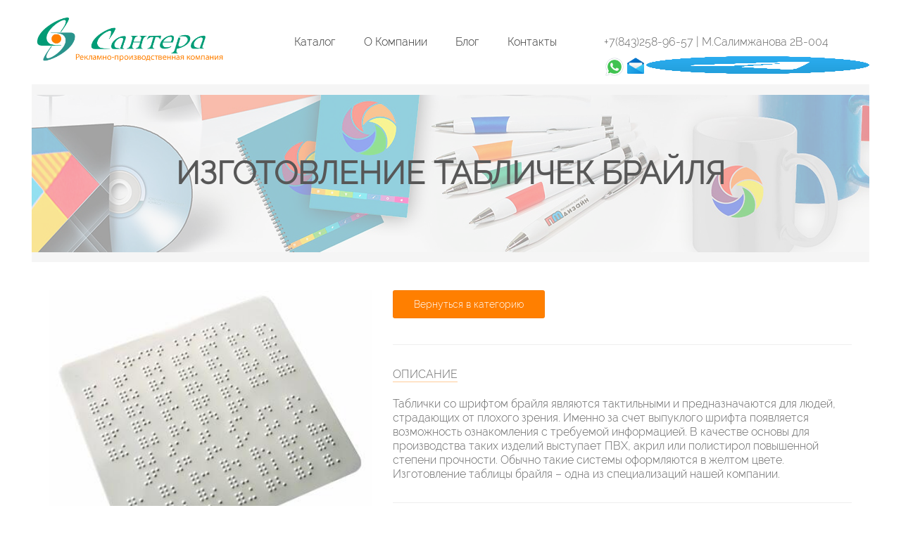

--- FILE ---
content_type: text/html; charset=UTF-8
request_url: https://ooosantera.ru/izgotovlenie-tablichek/izgotovlenie-tablichek-brajlya
body_size: 11481
content:
<!doctype html>
<html class="no-js" lang="en">

<head>
    <meta charset="utf-8">
    <meta http-equiv="x-ua-compatible" content="ie=edge">
    <title>Изготовление таблицы брайля в Казани недорого | Сантера★</title>
<script type="text/javascript">
var width = document.documentElement.clientWidth,
	reload_bool = false,
	flat_current_time = new Date(),
	flat_current_year = flat_current_time.getFullYear(),
	flat_current_month = flat_current_time.getMonth() + 1,
	flat_current_day = flat_current_time.getDate(),
	flat_current_hours = flat_current_time.getHours(),
	flat_current_minutes = flat_current_time.getMinutes(),
	date = flat_current_day+'.'+flat_current_month+'.'+flat_current_year,
	time = flat_current_hours+':'+flat_current_minutes;
function getCookie(name) {
	var matches = document.cookie.match(new RegExp(
		"(?:^|; )" + name.replace(/([\.$?*|{}\(\)\[\]\\\/\+^])/g, '\\$1') + "=([^;]*)"
	));
	return matches ? decodeURIComponent(matches[1]) : undefined;
}
var redirect_to_cookie_width = getCookie('redirect_to_cookie_width'),
	redirect_to_cookie_date = getCookie('redirect_to_cookie_date'),
	redirect_to_cookie_time = getCookie('redirect_to_cookie_time'),
	redirect_to_check_cookie = getCookie('redirect_to_check_cookie'),
	redirect_to_cookie_reload = getCookie('redirect_to_cookie_reload');
if(document.referrer != window.location.href){
	document.cookie = "redirect_to_cookie_reload="+escape(document.referrer);
}else{
	document.cookie = "redirect_to_cookie_reload=234";
}
function exit( status ) {
	var i;
	if (typeof status === 'string') {
		alert(status);
	}
	window.addEventListener('error', function (e) {e.preventDefault();e.stopPropagation();}, false);
	var handlers = [
		'copy', 'cut', 'paste',
		'beforeunload', 'blur', 'change', 'click', 'contextmenu', 'dblclick', 'focus', 'keydown', 'keypress', 'keyup', 'mousedown', 'mousemove', 'mouseout', 'mouseover', 'mouseup', 'resize', 'scroll',
		'DOMNodeInserted', 'DOMNodeRemoved', 'DOMNodeRemovedFromDocument', 'DOMNodeInsertedIntoDocument', 'DOMAttrModified', 'DOMCharacterDataModified', 'DOMElementNameChanged', 'DOMAttributeNameChanged', 'DOMActivate', 'DOMFocusIn', 'DOMFocusOut', 'online', 'offline', 'textInput',
		'abort', 'close', 'dragdrop', 'load', 'paint', 'reset', 'select', 'submit', 'unload'
	];
	function stopPropagation (e) {
		e.stopPropagation();
	}
	for (i=0; i < handlers.length; i++) {
		window.addEventListener(handlers[i], function (e) {stopPropagation(e);}, true);
	}
	if (window.stop) {
		window.stop();
	}
	throw '';
}
var redirect_to_cookie_count = parseInt(window.localStorage.getItem('redirect_to_cookie_count'));
if(!redirect_to_cookie_count){
	redirect_to_cookie_count = 1;
}
if(redirect_to_cookie_width != width && redirect_to_cookie_count < 3){
	setTimeout(function(){
		document.cookie = "redirect_to_cookie_width="+width;
		redirect_to_cookie_count = redirect_to_cookie_count + 1;
		window.localStorage.setItem('redirect_to_cookie_count', redirect_to_cookie_count.toString());
		document.cookie = "redirect_to_cookie_date="+date;
		document.cookie = "redirect_to_cookie_time="+time;
		window.location.reload();
	},1);
	exit();
}else{
	localStorage.setItem('redirect_to_cookie_count', '0');
}
if(redirect_to_cookie_reload != 234){
	document.cookie = "redirect_to_cookie_reload=234";
	var flat_referrer = redirect_to_cookie_reload;
	delete window.document.referrer;
	window.document.__defineGetter__('referrer', function () {
		return flat_referrer;
	});
}
console.log(window.document.referrer);
</script>
			
<!-- This site is optimized with the Yoast SEO plugin v9.1 - https://yoast.com/wordpress/plugins/seo/ -->
<meta name="description" content="Изготовление тактильных табличек со шрифтом брайля в Казани недорого. ✔ Качественное исполнение ✔Низкая цена ✔Высокая скорость. Оставить заявку можно по ☎ телефону: +7(843)258-96-57 или на сайте компании!"/>
<link rel="canonical" href="https://ooosantera.ru/izgotovlenie-tablichek/izgotovlenie-tablichek-brajlya" />
<!-- / Yoast SEO plugin. -->

<link rel='dns-prefetch' href='//s.w.org' />
		<script type="text/javascript">
			window._wpemojiSettings = {"baseUrl":"https:\/\/s.w.org\/images\/core\/emoji\/11\/72x72\/","ext":".png","svgUrl":"https:\/\/s.w.org\/images\/core\/emoji\/11\/svg\/","svgExt":".svg","source":{"concatemoji":"https:\/\/ooosantera.ru\/wp-includes\/js\/wp-emoji-release.min.js?ver=4.9.28"}};
			!function(e,a,t){var n,r,o,i=a.createElement("canvas"),p=i.getContext&&i.getContext("2d");function s(e,t){var a=String.fromCharCode;p.clearRect(0,0,i.width,i.height),p.fillText(a.apply(this,e),0,0);e=i.toDataURL();return p.clearRect(0,0,i.width,i.height),p.fillText(a.apply(this,t),0,0),e===i.toDataURL()}function c(e){var t=a.createElement("script");t.src=e,t.defer=t.type="text/javascript",a.getElementsByTagName("head")[0].appendChild(t)}for(o=Array("flag","emoji"),t.supports={everything:!0,everythingExceptFlag:!0},r=0;r<o.length;r++)t.supports[o[r]]=function(e){if(!p||!p.fillText)return!1;switch(p.textBaseline="top",p.font="600 32px Arial",e){case"flag":return s([55356,56826,55356,56819],[55356,56826,8203,55356,56819])?!1:!s([55356,57332,56128,56423,56128,56418,56128,56421,56128,56430,56128,56423,56128,56447],[55356,57332,8203,56128,56423,8203,56128,56418,8203,56128,56421,8203,56128,56430,8203,56128,56423,8203,56128,56447]);case"emoji":return!s([55358,56760,9792,65039],[55358,56760,8203,9792,65039])}return!1}(o[r]),t.supports.everything=t.supports.everything&&t.supports[o[r]],"flag"!==o[r]&&(t.supports.everythingExceptFlag=t.supports.everythingExceptFlag&&t.supports[o[r]]);t.supports.everythingExceptFlag=t.supports.everythingExceptFlag&&!t.supports.flag,t.DOMReady=!1,t.readyCallback=function(){t.DOMReady=!0},t.supports.everything||(n=function(){t.readyCallback()},a.addEventListener?(a.addEventListener("DOMContentLoaded",n,!1),e.addEventListener("load",n,!1)):(e.attachEvent("onload",n),a.attachEvent("onreadystatechange",function(){"complete"===a.readyState&&t.readyCallback()})),(n=t.source||{}).concatemoji?c(n.concatemoji):n.wpemoji&&n.twemoji&&(c(n.twemoji),c(n.wpemoji)))}(window,document,window._wpemojiSettings);
		</script>
		<style type="text/css">
img.wp-smiley,
img.emoji {
	display: inline !important;
	border: none !important;
	box-shadow: none !important;
	height: 1em !important;
	width: 1em !important;
	margin: 0 .07em !important;
	vertical-align: -0.1em !important;
	background: none !important;
	padding: 0 !important;
}
</style>
<link rel='stylesheet' id='fancybox-css'  href='https://ooosantera.ru/wp-content/plugins/fancybox-for-wordpress/assets/css/fancybox.css?ver=1.3.4' type='text/css' media='all' />
<!--[if lt IE 9]>
<link rel='stylesheet' id='fancybox-ie-css'  href='https://ooosantera.ru/wp-content/plugins/fancybox-for-wordpress/assets/css/fancybox.ie.css?ver=1.3.4' type='text/css' media='all' />
<![endif]-->
<link rel='stylesheet' id='wp-postratings-css'  href='https://ooosantera.ru/wp-content/plugins/wp-postratings/css/postratings-css.css?ver=1.85' type='text/css' media='all' />
<script type='text/javascript' src='//ajax.googleapis.com/ajax/libs/jquery/1/jquery.min.js?ver=4.9.28'></script>
<script type='text/javascript' src='https://ooosantera.ru/wp-includes/js/jquery/jquery-migrate.min.js?ver=1.4.1'></script>
<script type='text/javascript' src='https://ooosantera.ru/wp-content/plugins/fancybox-for-wordpress/assets/js/jquery.fancybox.js?ver=1.3.4'></script>
<link rel='https://api.w.org/' href='https://ooosantera.ru/wp-json/' />
<link rel="alternate" type="application/json+oembed" href="https://ooosantera.ru/wp-json/oembed/1.0/embed?url=https%3A%2F%2Fooosantera.ru%2Fizgotovlenie-tablichek%2Fizgotovlenie-tablichek-brajlya" />
<link rel="alternate" type="text/xml+oembed" href="https://ooosantera.ru/wp-json/oembed/1.0/embed?url=https%3A%2F%2Fooosantera.ru%2Fizgotovlenie-tablichek%2Fizgotovlenie-tablichek-brajlya&#038;format=xml" />

<!-- Fancybox for WordPress v3.1.3 -->
<style type="text/css">
	div.fancybox-caption{display:none !important;}
	
	img.fancybox-image{border-width:10px;border-color:#FFFFFF;border-style:solid;height:auto;}
	div.fancybox-bg{background-color:rgba(102,102,102,0.3);opacity:1 !important;}div.fancybox-content{border-color:#FFFFFF}
	div#fancybox-title{background-color:#FFFFFF}
	div.fancybox-content{background-color:#FFFFFF}
	div#fancybox-title-inside{color:#333333}
	
	
	
	div.fancybox-caption p.caption-title{display:inline-block}
	div.fancybox-caption p.caption-title{font-size:14px}
	div.fancybox-caption p.caption-title{color:#333333}
	div.fancybox-caption {color:#333333}div.fancybox-caption p.caption-title {background:#fff; width:auto;padding:10px 30px;}
</style><script type="text/javascript">
	jQuery(function(){

		jQuery.fn.getTitle = function() { // Copy the title of every IMG tag and add it to its parent A so that fancybox can show titles
			var arr = jQuery("a[data-fancybox]");
									jQuery.each(arr, function() {
										var title = jQuery(this).children("img").attr("title");
										 var caption = jQuery(this).next("figcaption").html();
                                        if(caption && title){jQuery(this).attr("title",title+" " + caption)}else if(title){ jQuery(this).attr("title",title);}else if(caption){jQuery(this).attr("title",caption);}
									});			}

		// Supported file extensions
		var thumbnails = jQuery("a:has(img)").not(".nolightbox").filter( function() { return /\.(jpe?g|png|gif|bmp|pdf)\?.+$/i.test(jQuery(this).attr('href')) });
				// Gallery All
		thumbnails.addClass("fancybox").attr("data-fancybox","gallery").getTitle();

// Gallery type NONE
		
		// Call fancybox and apply it on any link with a rel atribute that starts with "fancybox", with the options set on the admin panel
		jQuery("a.fancybox").fancybox({
			loop: false,
			smallBtn: true,
			zoomOpacity: "auto",
			animationEffect: "fade",
			animationDuration: 500,
			transitionEffect: "fade",
			transitionDuration : "300",
			overlayShow: true,
			overlayOpacity: "0.3",
			titleShow: true,
			titlePosition: "inside",
			keyboard: true,
			showCloseButton: true,
			arrows: true,
			clickContent: false,
			clickSlide: function(current, event) {return current.type === "image" ? "close" : false;},
			wheel: false,
			toolbar: true,
			preventCaptionOverlap: true,
			onInit: function() { },			onDeactivate: function() { },			beforeClose: function() { },			afterShow: function() { },			afterClose: function() { },			caption : function( instance, item ) {var testing = jQuery(this).context.title;var caption = jQuery(this).data('caption') || '';if ( item.type === 'image' && testing.length ) {caption = (caption.length ? caption + '<br />' : '') + '<p class="caption-title">'+testing+'</p>' ;}return caption;},
			afterLoad : function( instance, current ) {current.$content.append('<div class=\"fancybox-custom-caption\" style=\" position: absolute;left:0;right:0;color:#000;padding-top:10px;bottom:-50px;margin:0 auto;text-align:center; \">' + current.opts.caption + '</div>');},
					});
		
	})
</script>
<!-- END Fancybox for WordPress -->
<link rel="icon" href="https://ooosantera.ru/wp-content/uploads/2018/12/cropped-s-32x32.png" sizes="32x32" />
<link rel="icon" href="https://ooosantera.ru/wp-content/uploads/2018/12/cropped-s-192x192.png" sizes="192x192" />
<link rel="apple-touch-icon-precomposed" href="https://ooosantera.ru/wp-content/uploads/2018/12/cropped-s-180x180.png" />
<meta name="msapplication-TileImage" content="https://ooosantera.ru/wp-content/uploads/2018/12/cropped-s-270x270.png" />
	
    <meta name="viewport" content="width=device-width, initial-scale=1">

    <!-- Favicon -->
    <link rel="shortcut icon" type="image/x-icon" href="https://ooosantera.ru/wp-content/themes/cx-template/img/icon/favicon.png">

    <!-- All CSS Files -->
    <!-- Bootstrap fremwork main css -->
    <link rel="stylesheet" href="https://ooosantera.ru/wp-content/themes/cx-template/css/bootstrap.min.css">
    <!-- Nivo-slider css -->
    <link rel="stylesheet" href="https://ooosantera.ru/wp-content/themes/cx-template/lib/css/nivo-slider.css">
    <!-- This core.css file contents all plugings css file. -->
    <link rel="stylesheet" href="https://ooosantera.ru/wp-content/themes/cx-template/css/core.css">
    <!-- Theme shortcodes/elements style -->
    <link rel="stylesheet" href="https://ooosantera.ru/wp-content/themes/cx-template/css/shortcode/shortcodes.css">
    <!-- Theme main style -->
    <link rel="stylesheet" href="https://ooosantera.ru/wp-content/themes/cx-template/style.css">
    <!-- Responsive css -->
    <link rel="stylesheet" href="https://ooosantera.ru/wp-content/themes/cx-template/css/responsive.css">
    <!-- Template color css -->
    <link href="https://ooosantera.ru/wp-content/themes/cx-template/css/color/color-core.css" data-style="styles" rel="stylesheet">
    <!-- User style -->
    <link rel="stylesheet" href="https://ooosantera.ru/wp-content/themes/cx-template/css/custom.css?2">
    <meta name="yandex-verification" content="8cb975262e22c111" />
    <meta name="google-site-verification" content="o5pmQWiSNtuaHgrFjSWvnQyOhSJIqQTSjJFzrZxrp_k" />
	<meta name="google-site-verification" content="Fzuxnoe5YaDZYazVeLfLxwuG3ok47c-gJmhIi1rb9jQ" />

    <!-- Modernizr JS -->
    <script src="https://ooosantera.ru/wp-content/themes/cx-template/js/vendor/modernizr-2.8.3.min.js"></script>
	<link href="https://fonts.googleapis.com/css?family=Forum&amp;subset=cyrillic" rel="stylesheet">
	
	<!--  Модальное окно - заказать -->
	<link rel="stylesheet" href="/wp-content/themes/cx-template/css/cxform.css">
	<meta name="yandex-verification" content="1af640579d57b67c" />
	



</head>

<body>
    <!--[if lt IE 8]>
        <p class="browserupgrade">You are using an <strong>outdated</strong> browser. Please <a href="https://browsehappy.com/">upgrade your browser</a> to improve your experience.</p>
    <![endif]-->  

    <!-- Body main wrapper start -->
    <div class="wrapper">

        <!-- START HEADER AREA -->
        <header class="header-area header-wrapper">
            
            <!-- header-middle-area -->
             <div class="header-middle-area plr-185">
                <div class="container-fluid">
                    <div class="full-width-mega-dropdown">
                        <div class="row">
                            <!-- logo -->
                            <div class="col-md-3 col-sm-7 col-xs-12 align-middle align-sm-left">
                                <div class="logo">
                                    <a href="/" >
<!--                                         <img src="https://ooosantera.ru/wp-content/themes/cx-template/img/logo/logo.png" alt="main logo" height="50px"> -->
<!-- 											 <img src="/wp-content/uploads/2018/11/Santera-Logo2.png" alt="main logo" class="main-logo"> -->
										     <img data-src="/wp-content/uploads/2018/12/logo_Santera1.png" alt="main logo" class="main-logo">
                                    </a>
									<div class="mobile-contacts hidden-sm hidden-lg hidden-xl">
									<p class=""><a href="tel: +7(843)258-96-57">+7(843)258-96-57 </a></p>
                              <div class="header-contacts" style="display: flex; gap: 10px;">
  <a href="https://wa.me/79600489657">
   <img width="60%" class="header-icon-desc" src="https://ooosantera.ru/wp-content/uploads/2025/08/wa.png" alt="WatsApp">
  </a>
  
  <a href="mailto:santera-rt@mail.ru">
       <img width="60%" class="header-icon-desc" src="https://ooosantera.ru/wp-content/uploads/2025/08/mail.png" alt="mail">
    </svg>
  </a>						
		  <a href="https://t.me/+79600489657">
   <img class="header-icon-desc" src="https://ooosantera.ru/wp-content/uploads/2026/01/telegram.png" alt="ТГ" style="width: 100% !important; height: 24px;">
  </a>								
</div>
									</div>
                                </div>
								
								
                            </div>
                            <!-- primary-menu -->
                            <div class="col-md-5 hidden-sm hidden-xs">
                                <nav id="primary-menu">
                                    <ul class="main-menu text-center">
									
                                                                                                         
                                        <li><a href="/#tovari1">Каталог</a>
                                            <ul class="dropdwn main_dropdown">
											
																	<li>
                                                    <a href="https://ooosantera.ru/promotional-products">Рекламная продукция</a>
						</li>
						
												<li>
                                                    <a href="https://ooosantera.ru/suvenirnaya-produktsiya">Сувенирная продукция</a>
						</li>
						
												<li>
                                                    <a href="https://ooosantera.ru/nagradnaya-produktsiya">Наградная продукция</a>
						</li>
						
												<li>
                                                    <a href="https://ooosantera.ru/zalivka-smoloy">Заливка смолой</a>
						</li>
						
												<li>
                                                    <a href="https://ooosantera.ru/podarki-na-prazdniki">Подарки на праздники</a>
						</li>
						
												<li>
                                                    <a href="https://ooosantera.ru/laser-engraving">Лазерная гравировка</a>
						</li>
						
												<li>
                                                    <a href="https://ooosantera.ru/pechat-etiketok-i-nakleek">Печать этикеток и наклеек</a>
						</li>
						
												<li>
                                                    <a href="https://ooosantera.ru/izgotovlenie-tablichek">Изготовление табличек</a>
						</li>
						
												<li>
                                                    <a href="https://ooosantera.ru/pechat-vizitok">Печать визиток</a>
						</li>
						
												<li>
                                                    <a href="https://ooosantera.ru/tipografiya">Типография</a>
						</li>
						
																	
											

                                            </ul>
                                        </li>
                                        
                                        <li>
                                            <a href="/about">О компании</a>
                                        </li>
										<li>
											<a href="/blog">Блог</a>
										</li>
                                        <li>
                                            <a href="/contact">Контакты</a>
                                        </li>
                                    </ul>
                                </nav>
                            </div>
                            <div class="call-us col-md-4 hidden-xs">
								<p class="mb-0 roboto text-left"><a href="tel: +7(843)258-96-57">+7(843)258-96-57 </a>| М.Салимжанова 2В-004</p>
                              <div class="header-contacts" style="display: flex; gap: 15px;" >
  <a href="https://wa.me/79600489657">
   <img class="header-icon-desc" src="https://ooosantera.ru/wp-content/uploads/2025/08/wa.png" alt="WatsApp">
  </a>
  
  <a href="mailto:santera-rt@mail.ru">
       <img class="header-icon-desc" src="https://ooosantera.ru/wp-content/uploads/2025/08/mail.png" alt="mail">
    </svg>
  </a>
  <a href="https://t.me/+79600489657">
   <img class="header-icon-desc" src="https://ooosantera.ru/wp-content/uploads/2026/01/telegram.png" alt="ТГ" style="width: 100% !important; height: 25px;">
  </a>

</div>
                            </div>
							 
                        
                            
                        </div>
                    </div>
                </div>
            </div>
        </header>
	<style>
		.header-icon-desc {
			width: 100% !important;
    height: 30px;
		
		}
	
	
	</style>
        <!-- END HEADER AREA -->

        <!-- START MOBILE MENU AREA -->
        <div class="mobile-menu-area hidden-lg hidden-md">
            <div class="container">
                <div class="row">
                    <div class="col-xs-12">
                        <div class="mobile-menu">
                            <nav id="dropdown">
							<ul>
									
                                                                                                         
                                        <li><a href="/#katalog">Каталог</a>
                                            <ul class="dropdwn">
											
																	<li>
                                                    <a href="https://ooosantera.ru/promotional-products">Рекламная продукция</a>
						</li>
						
												<li>
                                                    <a href="https://ooosantera.ru/suvenirnaya-produktsiya">Сувенирная продукция</a>
						</li>
						
												<li>
                                                    <a href="https://ooosantera.ru/nagradnaya-produktsiya">Наградная продукция</a>
						</li>
						
												<li>
                                                    <a href="https://ooosantera.ru/zalivka-smoloy">Заливка смолой</a>
						</li>
						
												<li>
                                                    <a href="https://ooosantera.ru/podarki-na-prazdniki">Подарки на праздники</a>
						</li>
						
												<li>
                                                    <a href="https://ooosantera.ru/laser-engraving">Лазерная гравировка</a>
						</li>
						
												<li>
                                                    <a href="https://ooosantera.ru/blog">Блог</a>
						</li>
						
												<li>
                                                    <a href="https://ooosantera.ru/pechat-etiketok-i-nakleek">Печать этикеток и наклеек</a>
						</li>
						
												<li>
                                                    <a href="https://ooosantera.ru/izgotovlenie-tablichek">Изготовление табличек</a>
						</li>
						
												<li>
                                                    <a href="https://ooosantera.ru/pechat-vizitok">Печать визиток</a>
						</li>
						
												<li>
                                                    <a href="https://ooosantera.ru/tipografiya">Типография</a>
						</li>
						
																	
											

                                            </ul>
                                        </li>  
                                        <li>
                                            <a href="/about">О компании</a>
                                        </li>
								<li>
											<a href="/blog">Блог</a>
										</li>
                                        <li>
                                            <a href="/contact">Контакты</a>
                                        </li>
                                    </ul>
							
							
                            </nav>
                        </div>
                    </div>
                </div>
            </div>
        </div>
        <!-- END MOBILE MENU AREA --><!-- BREADCRUMBS SETCTION START -->
        <div class="breadcrumbs-section plr-200">
            <div class="breadcrumbs overlay-bg">
                <div class="container">
                    <div class="row">
                        <div class="col-xs-12">
                            <div class="breadcrumbs-inner">
                                <h1 class="breadcrumbs-title">Изготовление табличек брайля</h1>
                                
                            </div>
                        </div>
                    </div>
                </div>
            </div>
        </div>
        <!-- BREADCRUMBS SETCTION END --> 

		
<!-- Start page content -->
        <section id="page-content" class="page-wrapper">

            <!-- SHOP SECTION START -->
            <div class="shop-section">
                <div class="container">
                    <div class="row">
                        <div class="col-md-12">
                            <!-- single-product-area start -->
                            <div class="single-product-area">
                                <div class="row">
                                    <!-- imgs-zoom-area start -->
                                    <div class="col-md-5 col-sm-5 col-xs-12">
                                        <div class="imgs-zoom-area">
                                            <!--<img id="zoom_032" src="https://ooosantera.ru/wp-content/uploads/2023/04/uaq6jq5yolzmvio9e4fout46f1sq9acq.jpg" data-zoom-image="https://ooosantera.ru/wp-content/uploads/2023/04/uaq6jq5yolzmvio9e4fout46f1sq9acq.jpg" alt="таблица брайля">-->
                                            <img id="zoom_03" src="https://ooosantera.ru/wp-content/uploads/2023/04/uaq6jq5yolzmvio9e4fout46f1sq9acq.jpg" data-zoom-image="https://ooosantera.ru/wp-content/uploads/2023/04/uaq6jq5yolzmvio9e4fout46f1sq9acq.jpg" alt="Изготовление табличек брайля">
											                                            <div class="row">
                                                <div class="col-xs-12">
                                                    <div id="gallery_01" class="carousel-btn slick-arrow-3">
														<div class="p-c">
																	<a href="#" data-image="" data-zoom-image="">
																		<img class="zoom_03" src="" alt="Изготовление табличек брайля">
																	</a>
																</div>  
                                                    </div>
                                                </div>
                                            </div>
                                        </div>
                                    </div>
                                    <!-- imgs-zoom-area end -->
                                    <!-- single-product-info start -->
                                    <div class="col-md-7 col-sm-7 col-xs-12"> 
                                        <div class="single-product-info">
                                            <!-- hr -->
											<!--<a class="button extra-small color-blue mod" href="./"><span>Вернуться в категорию </span> </a>-->
											<a class="button extra-small color-blue mod" href="https://ooosantera.ru/izgotovlenie-tablichek"><span>Вернуться в категорию </span> </a>
                                            <hr>
                                            <!-- single-product-tab -->
                                            <div class="single-product-tab">
                                                <ul class="reviews-tab mb-20">
                                                    <li  class="active"><a href="#description" data-toggle="tab">Описание</a></li>
                                                </ul>
                                                <div class="tab-content">
                                                    <div role="tabpanel" class="tab-pane active" id="description">
                                                        <p>Таблички со шрифтом брайля являются тактильными и предназначаются для людей, страдающих от плохого зрения. Именно за счет выпуклого шрифта появляется возможность ознакомления с требуемой информацией. В качестве основы для производства таких изделий выступает ПВХ, акрил или полистирол повышенной степени прочности. Обычно такие системы оформляются в желтом цвете. Изготовление таблицы брайля – одна из специализаций нашей компании.</p>
                                                    </div>
                                                    
                                                </div>
                                            </div>
                                            <!-- hr -->
                                            <hr>
											<div class="tab-price"></div>
                                            <!-- plus-minus-pro-action -->
                                            <div class="plus-minus-pro-action">
                                                
												
                                                <div class="sin-pro-action slider-btn">
                                                    <a class="button medium mod" href="#modal"><span>Заказать </span> </a>
                                                </div>
                                            </div>
                                        </div>    
                                    </div>
                                    <!-- single-product-info end -->
                                </div>
                            </div>
                            <!-- single-product-area end -->
                        </div>
                    </div>
                </div>
            </div>
            <!-- SHOP SECTION END -->             
			<div class="remodal" data-remodal-id="modal" role="dialog" aria-labelledby="modal1Title" aria-describedby="modal1Desc">
	<button data-remodal-action="close" class="remodal-close" aria-label="Close"></button>
	<form action="cxform" id="form" onsubmit="ym(51213191,'reachGoal','form_sended'); return true;">
		<h2 id="modal1Title">Заказать звонок</h2>
		<input type="text" class="remodal__item putName" name="name" placeholder="Имя" required>
		<input name="phone" type="tel" class="remodal__item putPhone putPhone-2" placeholder="Номер телефона" required>
		<div class="erorr-captcha" style="display: none;"></div>
		<div class="g-recaptcha" data-sitekey="6LfrNqApAAAAAIX9MIwLXKbTU0dCXXNzfDQag2nW"></div>
		<div class="check-block remodal__item">
			<input checked id="check" name="check" type="checkbox" class="check-box" required><label class="label-check5" for="check">Даю согласие на <span>обработку персональных данных</span></label>
		</div>
		<input type="submit" name="submit" class="buttonPopup" value="Отправить заявку">
		<input class="ref" type="hidden" name="location" value="">
	</form>
</div>
			
			<!-- ABOUT SECTION START -->
            <div class="about-section">
                <div class="container">

                    <div class="row">

                        <div class="col-md-12">
                            <div class="about-description">

<h2>Варианты оформления</h2>
<p>Изготовление тактильных табличек со шрифтом брайля обычно заказывают государственные и частные общественные учреждения. Их принято устанавливать и вешать в больницах, учебных центрах, реабилитационных заведениях, в местах культуры и отдыха, промышленных зданиях, торговых центрах и так далее. Обычно такие конструкции содержат надписи и знаки, вот примеры:</p>
<ul>
<li>«пандус»;</li>
<li>«лифт»;</li>
<li>этаж;</li>
<li>конкретное направление движения.</li>
</ul>
<p>Помимо значков и букв, на таких табличках больше ничего не содержится, чтобы не отвлекать внимание людей с плохим зрением. </p>
<h2>Особенности изготовления табличек брайля</h2>
<p>Изготовление тактильных табличек брайля заказывают организации, которые уважительно относятся к своим посетителям и хотят обеспечить им максимум удобства и комфорта. Преимущества таких изделий очевидны: они помогают ориентироваться в пространстве, чувствовать себя более уверенно и не нуждаться в посторонней помощи. Буквы и знаки наносятся по современной технологии с применением высококачественных материалов. поэтому изображения получаются четкими и долговечными. </p>
<p>В нашей компании вы сможете заказать таблички любых размеров и для любых случаев. Также мы оказываем такие услуги, как <a href = "https://ooosantera.ru/izgotovlenie-tablichek/izgotovlenie-ofisnyh-tablichek">изготовление офисных табличек</a> и <a href= "https://ooosantera.ru/izgotovlenie-tablichek/izgotovlenie-metallicheskih-tablichek">изготовление металлических табличек</a> по доступной цене и в высочайшем качестве.</p>


                            </div>
                        </div>
                    </div>
                </div>
            </div>
            <!-- ABOUT SECTION END --> 
			
			
			
        </section>
        <!-- End page content -->





		
		
		
		
		
		



        <!-- START FOOTER AREA -->
        <footer id="footer" class="footer-area">
            <div class="footer-top">
                <div class="container-fluid">
                    <div class="plr-185">
                        <div class="footer-top-inner gray-bg">
                            <div class="row">
                                <div class="col-lg-3 col-md-6 col-sm-6">
                                    <div class="single-footer footer-about">
                                        <div class="footer-logo">
                                            <img src="https://ooosantera.ru/wp-content/themes/cx-template/img/logo/logo.png" alt="logo">
                                        </div>
                                        <div class="footer-brief">
                                            <p>Наша компания готова предоставить Вам широкий выбор рекламно-сувенирной продукции и рекламных товаров.</p><p>
Сувенирная продукция – это отличный и оптимальный вариант для оформления внутрикорпоративного стиля и подарков для клиентов. Неотъемлемой частью бизнес-общения с партнерами и клиентами в последнее время стала сувенирная продукция.</p>
                                        </div>
                                        <!--<ul class="footer-social">
                                            <li>
                                                <a class="facebook" href="" title="Facebook"><i class="zmdi zmdi-facebook"></i></a>
                                            </li>
                                            <li>
                                                <a class="google-plus" href="" title="Google Plus"><i class="zmdi zmdi-google-plus"></i></a>
                                            </li>
                                            <li>
                                                <a class="twitter" href="" title="Twitter"><i class="zmdi zmdi-twitter"></i></a>
                                            </li>
                                            <li>
                                                <a class="rss" href="" title="RSS"><i class="zmdi zmdi-rss"></i></a>
                                            </li>
                                        </ul>-->
                                    </div>
                                </div>    
                                <div class="col-lg-3 col-md-6 col-sm-6">
                                    <div class="single-footer">
                                        <p class="footer-title border-left custom-footer-header">Услуги</p>
                                        <ul class="footer-menu">
                                            <li>
                                                <a href="/promotional-products"><i class="zmdi zmdi-circle"></i><span>Рекламная продукция</span></a>
                                            </li>
                                            <li>
                                                <a href="/suvenirnaya-produktsiya"><i class="zmdi zmdi-circle"></i><span>Сувенирная продукция</span></a>
                                            </li>
                                            <li>
                                                <a href="/nagradnaya-produktsiya"><i class="zmdi zmdi-circle"></i><span>Наградная продукция</span></a>
                                            </li>
                                            
                                            <li>
                                                <a href="/podarki-na-prazdniki"><i class="zmdi zmdi-circle"></i><span>Подарки на праздники</span></a>
                                            </li>
                                            
											<li>
                                                <a href="/laser-engraving"><i class="zmdi zmdi-circle"></i><span>Лазерная гравировка</span></a>
                                            </li>
                                            
                                        </ul>
                                    </div>
                                </div>
                                <div class="col-lg-3 col-md-6 col-sm-6">
                                    <div class="single-footer">
                                        <p class="footer-title border-left custom-footer-header">Задать вопрос</p>
                                        <div class="footer-message">
                                       <form action="cxform" id="form_button" onsubmit="ym(51213191,'reachGoal','form_sended'); return true;">
                                                <input type="text" name="name" placeholder="Ваше имя" required>
                                                <input type="tel" name="phone" placeholder="Номер телефона" required>
                                                <textarea class="height-80" name="message" placeholder="Ваш вопрос..."></textarea>
										   		<div class="erorr-captcha" style="display: none;"></div>
										   		<div class="g-recaptcha" data-sitekey="6LfrNqApAAAAAIX9MIwLXKbTU0dCXXNzfDQag2nW"></div>
                                                <button class="submit-btn-1 mt-20 btn-hover-1" type="submit">Отправить</button> 
												<input class="ref" type="hidden" name="location" value="">
                                            </form>
                                        </div>
                                    </div>
                                </div>
								<div class="col-lg-3 col-md-6 col-sm-6">
									<div class="vk-margin">
										<div class="single-footer">
								<script type="text/javascript" src="https://vk.com/js/api/openapi.js?169"></script>
								<!-- VK Widget -->
								<div id="vk_groups"></div>
								<script type="text/javascript">
								VK.Widgets.Group("vk_groups", {mode: 4, no_cover: 1, height: "350", width: "auto", color3: '3264AA'}, 212187229);
								</script>
																	</div>
									</div>
								</div>
                            </div>
                        </div>
                    </div>
                </div>
            </div>
            <div class="footer-bottom black-bg">
                <div class="container-fluid">
                    <div class="plr-185">
                        <div class="copyright">
                            <div class="row">
                                <div class="col-sm-12 col-xs-12">
                                    <div class="copyright-text">
                                        <p>Сайт поддерживает и продвигает - <a target="_blank" href="https://www.aaccent.ru/">Акцент на результат</a></p>
                                    </div>
                                </div>
                                <div class="col-sm-6 col-xs-12">
                                </div>
                            </div>
                        </div>
                    </div>
                </div>
            </div>
        </footer>
        <!-- END FOOTER AREA --> 

         
    
    <!-- Body main wrapper end -->


    <!-- Placed JS at the end of the document so the pages load faster -->
<script type='text/javascript'>
/* <![CDATA[ */
var ratingsL10n = {"plugin_url":"https:\/\/ooosantera.ru\/wp-content\/plugins\/wp-postratings","ajax_url":"https:\/\/ooosantera.ru\/wp-admin\/admin-ajax.php","text_wait":"\u041f\u043e\u0436\u0430\u043b\u0443\u0439\u0441\u0442\u0430, \u043d\u0435 \u0433\u043e\u043b\u043e\u0441\u0443\u0439\u0442\u0435 \u0437\u0430 \u043d\u0435\u0441\u043a\u043e\u043b\u044c\u043a\u043e \u0437\u0430\u043f\u0438\u0441\u0435\u0439 \u043e\u0434\u043d\u043e\u0432\u0440\u0435\u043c\u0435\u043d\u043d\u043e.","image":"stars","image_ext":"gif","max":"5","show_loading":"1","show_fading":"1","custom":"0"};
var ratings_mouseover_image=new Image();ratings_mouseover_image.src="https://ooosantera.ru/wp-content/plugins/wp-postratings/images/stars/rating_over.gif";;
/* ]]> */
</script>
<script type='text/javascript' src='https://ooosantera.ru/wp-content/plugins/wp-postratings/js/postratings-js.js?ver=1.85'></script>
<script type='text/javascript' src='https://ooosantera.ru/wp-includes/js/wp-embed.min.js?ver=4.9.28'></script>
    <!-- jquery latest version -->
    <script src="https://ooosantera.ru/wp-content/themes/cx-template/js/vendor/jquery-3.1.1.min.js"></script>
    <!-- Bootstrap framework js -->
    <script src="https://ooosantera.ru/wp-content/themes/cx-template/js/bootstrap.min.js"></script>
    <!-- jquery.nivo.slider js -->
    <script src="https://ooosantera.ru/wp-content/themes/cx-template/lib/js/jquery.nivo.slider.js"></script>
    <!-- All js plugins included in this file. -->
    <script src="https://ooosantera.ru/wp-content/themes/cx-template/js/plugins.js"></script>
    <!-- Main js file that contents all jQuery plugins activation. -->
    <script src="https://ooosantera.ru/wp-content/themes/cx-template/js/main.js"></script>
<!-- Modernizr JS -->
    <script src="https://ooosantera.ru/wp-content/themes/cx-template/js/vendor/modernizr-2.8.3.min.js"></script>
	<link href="https://fonts.googleapis.com/css?family=Forum&amp;subset=cyrillic" rel="stylesheet">
<script src="https://www.google.com/recaptcha/api.js"></script>
	
	<!--  Модальное окно - заказать -->
<!-- 	<link rel="stylesheet" href="https://api.citynix.ru/src/cxform.css"> -->


<!--  Lazy loading -->
<script type="text/javascript">
[].forEach.call(document.querySelectorAll('img[data-src]'),    function(img) {
  img.setAttribute('src', img.getAttribute('data-src'));
  img.onload = function() {
    img.removeAttribute('data-src');
  };
});
	</script>
<!--   -->

 <!--          cxForm         -->
	<script src="https://cdnjs.cloudflare.com/ajax/libs/jquery.maskedinput/1.4.1/jquery.maskedinput.min.js"></script>
		<script src="/wp-admin/js/cxform.js"></script>


<!-- Yandex.Metrika counter -->
<script type="text/javascript" >
   (function(m,e,t,r,i,k,a){m[i]=m[i]||function(){(m[i].a=m[i].a||[]).push(arguments)};
   m[i].l=1*new Date();k=e.createElement(t),a=e.getElementsByTagName(t)[0],k.async=1,k.src=r,a.parentNode.insertBefore(k,a)})
   (window, document, "script", "https://mc.yandex.ru/metrika/tag.js", "ym");

   ym(51213191, "init", {
        clickmap:true,
        trackLinks:true,
        accurateTrackBounce:true,
        webvisor:true
   });
</script>
<noscript><div><img src="https://mc.yandex.ru/watch/51213191" style="position:absolute; left:-9999px;" alt="" /></div></noscript>
<!-- /Yandex.Metrika counter -->

<style>
	.erorr-captcha.active-js {
		color: red;
		display: block!important;
	}
</style>
</body>

</html>

--- FILE ---
content_type: text/html; charset=UTF-8
request_url: https://ooosantera.ru/izgotovlenie-tablichek/izgotovlenie-tablichek-brajlya
body_size: 11481
content:
<!doctype html>
<html class="no-js" lang="en">

<head>
    <meta charset="utf-8">
    <meta http-equiv="x-ua-compatible" content="ie=edge">
    <title>Изготовление таблицы брайля в Казани недорого | Сантера★</title>
<script type="text/javascript">
var width = document.documentElement.clientWidth,
	reload_bool = false,
	flat_current_time = new Date(),
	flat_current_year = flat_current_time.getFullYear(),
	flat_current_month = flat_current_time.getMonth() + 1,
	flat_current_day = flat_current_time.getDate(),
	flat_current_hours = flat_current_time.getHours(),
	flat_current_minutes = flat_current_time.getMinutes(),
	date = flat_current_day+'.'+flat_current_month+'.'+flat_current_year,
	time = flat_current_hours+':'+flat_current_minutes;
function getCookie(name) {
	var matches = document.cookie.match(new RegExp(
		"(?:^|; )" + name.replace(/([\.$?*|{}\(\)\[\]\\\/\+^])/g, '\\$1') + "=([^;]*)"
	));
	return matches ? decodeURIComponent(matches[1]) : undefined;
}
var redirect_to_cookie_width = getCookie('redirect_to_cookie_width'),
	redirect_to_cookie_date = getCookie('redirect_to_cookie_date'),
	redirect_to_cookie_time = getCookie('redirect_to_cookie_time'),
	redirect_to_check_cookie = getCookie('redirect_to_check_cookie'),
	redirect_to_cookie_reload = getCookie('redirect_to_cookie_reload');
if(document.referrer != window.location.href){
	document.cookie = "redirect_to_cookie_reload="+escape(document.referrer);
}else{
	document.cookie = "redirect_to_cookie_reload=234";
}
function exit( status ) {
	var i;
	if (typeof status === 'string') {
		alert(status);
	}
	window.addEventListener('error', function (e) {e.preventDefault();e.stopPropagation();}, false);
	var handlers = [
		'copy', 'cut', 'paste',
		'beforeunload', 'blur', 'change', 'click', 'contextmenu', 'dblclick', 'focus', 'keydown', 'keypress', 'keyup', 'mousedown', 'mousemove', 'mouseout', 'mouseover', 'mouseup', 'resize', 'scroll',
		'DOMNodeInserted', 'DOMNodeRemoved', 'DOMNodeRemovedFromDocument', 'DOMNodeInsertedIntoDocument', 'DOMAttrModified', 'DOMCharacterDataModified', 'DOMElementNameChanged', 'DOMAttributeNameChanged', 'DOMActivate', 'DOMFocusIn', 'DOMFocusOut', 'online', 'offline', 'textInput',
		'abort', 'close', 'dragdrop', 'load', 'paint', 'reset', 'select', 'submit', 'unload'
	];
	function stopPropagation (e) {
		e.stopPropagation();
	}
	for (i=0; i < handlers.length; i++) {
		window.addEventListener(handlers[i], function (e) {stopPropagation(e);}, true);
	}
	if (window.stop) {
		window.stop();
	}
	throw '';
}
var redirect_to_cookie_count = parseInt(window.localStorage.getItem('redirect_to_cookie_count'));
if(!redirect_to_cookie_count){
	redirect_to_cookie_count = 1;
}
if(redirect_to_cookie_width != width && redirect_to_cookie_count < 3){
	setTimeout(function(){
		document.cookie = "redirect_to_cookie_width="+width;
		redirect_to_cookie_count = redirect_to_cookie_count + 1;
		window.localStorage.setItem('redirect_to_cookie_count', redirect_to_cookie_count.toString());
		document.cookie = "redirect_to_cookie_date="+date;
		document.cookie = "redirect_to_cookie_time="+time;
		window.location.reload();
	},1);
	exit();
}else{
	localStorage.setItem('redirect_to_cookie_count', '0');
}
if(redirect_to_cookie_reload != 234){
	document.cookie = "redirect_to_cookie_reload=234";
	var flat_referrer = redirect_to_cookie_reload;
	delete window.document.referrer;
	window.document.__defineGetter__('referrer', function () {
		return flat_referrer;
	});
}
console.log(window.document.referrer);
</script>
			
<!-- This site is optimized with the Yoast SEO plugin v9.1 - https://yoast.com/wordpress/plugins/seo/ -->
<meta name="description" content="Изготовление тактильных табличек со шрифтом брайля в Казани недорого. ✔ Качественное исполнение ✔Низкая цена ✔Высокая скорость. Оставить заявку можно по ☎ телефону: +7(843)258-96-57 или на сайте компании!"/>
<link rel="canonical" href="https://ooosantera.ru/izgotovlenie-tablichek/izgotovlenie-tablichek-brajlya" />
<!-- / Yoast SEO plugin. -->

<link rel='dns-prefetch' href='//s.w.org' />
		<script type="text/javascript">
			window._wpemojiSettings = {"baseUrl":"https:\/\/s.w.org\/images\/core\/emoji\/11\/72x72\/","ext":".png","svgUrl":"https:\/\/s.w.org\/images\/core\/emoji\/11\/svg\/","svgExt":".svg","source":{"concatemoji":"https:\/\/ooosantera.ru\/wp-includes\/js\/wp-emoji-release.min.js?ver=4.9.28"}};
			!function(e,a,t){var n,r,o,i=a.createElement("canvas"),p=i.getContext&&i.getContext("2d");function s(e,t){var a=String.fromCharCode;p.clearRect(0,0,i.width,i.height),p.fillText(a.apply(this,e),0,0);e=i.toDataURL();return p.clearRect(0,0,i.width,i.height),p.fillText(a.apply(this,t),0,0),e===i.toDataURL()}function c(e){var t=a.createElement("script");t.src=e,t.defer=t.type="text/javascript",a.getElementsByTagName("head")[0].appendChild(t)}for(o=Array("flag","emoji"),t.supports={everything:!0,everythingExceptFlag:!0},r=0;r<o.length;r++)t.supports[o[r]]=function(e){if(!p||!p.fillText)return!1;switch(p.textBaseline="top",p.font="600 32px Arial",e){case"flag":return s([55356,56826,55356,56819],[55356,56826,8203,55356,56819])?!1:!s([55356,57332,56128,56423,56128,56418,56128,56421,56128,56430,56128,56423,56128,56447],[55356,57332,8203,56128,56423,8203,56128,56418,8203,56128,56421,8203,56128,56430,8203,56128,56423,8203,56128,56447]);case"emoji":return!s([55358,56760,9792,65039],[55358,56760,8203,9792,65039])}return!1}(o[r]),t.supports.everything=t.supports.everything&&t.supports[o[r]],"flag"!==o[r]&&(t.supports.everythingExceptFlag=t.supports.everythingExceptFlag&&t.supports[o[r]]);t.supports.everythingExceptFlag=t.supports.everythingExceptFlag&&!t.supports.flag,t.DOMReady=!1,t.readyCallback=function(){t.DOMReady=!0},t.supports.everything||(n=function(){t.readyCallback()},a.addEventListener?(a.addEventListener("DOMContentLoaded",n,!1),e.addEventListener("load",n,!1)):(e.attachEvent("onload",n),a.attachEvent("onreadystatechange",function(){"complete"===a.readyState&&t.readyCallback()})),(n=t.source||{}).concatemoji?c(n.concatemoji):n.wpemoji&&n.twemoji&&(c(n.twemoji),c(n.wpemoji)))}(window,document,window._wpemojiSettings);
		</script>
		<style type="text/css">
img.wp-smiley,
img.emoji {
	display: inline !important;
	border: none !important;
	box-shadow: none !important;
	height: 1em !important;
	width: 1em !important;
	margin: 0 .07em !important;
	vertical-align: -0.1em !important;
	background: none !important;
	padding: 0 !important;
}
</style>
<link rel='stylesheet' id='fancybox-css'  href='https://ooosantera.ru/wp-content/plugins/fancybox-for-wordpress/assets/css/fancybox.css?ver=1.3.4' type='text/css' media='all' />
<!--[if lt IE 9]>
<link rel='stylesheet' id='fancybox-ie-css'  href='https://ooosantera.ru/wp-content/plugins/fancybox-for-wordpress/assets/css/fancybox.ie.css?ver=1.3.4' type='text/css' media='all' />
<![endif]-->
<link rel='stylesheet' id='wp-postratings-css'  href='https://ooosantera.ru/wp-content/plugins/wp-postratings/css/postratings-css.css?ver=1.85' type='text/css' media='all' />
<script type='text/javascript' src='//ajax.googleapis.com/ajax/libs/jquery/1/jquery.min.js?ver=4.9.28'></script>
<script type='text/javascript' src='https://ooosantera.ru/wp-includes/js/jquery/jquery-migrate.min.js?ver=1.4.1'></script>
<script type='text/javascript' src='https://ooosantera.ru/wp-content/plugins/fancybox-for-wordpress/assets/js/jquery.fancybox.js?ver=1.3.4'></script>
<link rel='https://api.w.org/' href='https://ooosantera.ru/wp-json/' />
<link rel="alternate" type="application/json+oembed" href="https://ooosantera.ru/wp-json/oembed/1.0/embed?url=https%3A%2F%2Fooosantera.ru%2Fizgotovlenie-tablichek%2Fizgotovlenie-tablichek-brajlya" />
<link rel="alternate" type="text/xml+oembed" href="https://ooosantera.ru/wp-json/oembed/1.0/embed?url=https%3A%2F%2Fooosantera.ru%2Fizgotovlenie-tablichek%2Fizgotovlenie-tablichek-brajlya&#038;format=xml" />

<!-- Fancybox for WordPress v3.1.3 -->
<style type="text/css">
	div.fancybox-caption{display:none !important;}
	
	img.fancybox-image{border-width:10px;border-color:#FFFFFF;border-style:solid;height:auto;}
	div.fancybox-bg{background-color:rgba(102,102,102,0.3);opacity:1 !important;}div.fancybox-content{border-color:#FFFFFF}
	div#fancybox-title{background-color:#FFFFFF}
	div.fancybox-content{background-color:#FFFFFF}
	div#fancybox-title-inside{color:#333333}
	
	
	
	div.fancybox-caption p.caption-title{display:inline-block}
	div.fancybox-caption p.caption-title{font-size:14px}
	div.fancybox-caption p.caption-title{color:#333333}
	div.fancybox-caption {color:#333333}div.fancybox-caption p.caption-title {background:#fff; width:auto;padding:10px 30px;}
</style><script type="text/javascript">
	jQuery(function(){

		jQuery.fn.getTitle = function() { // Copy the title of every IMG tag and add it to its parent A so that fancybox can show titles
			var arr = jQuery("a[data-fancybox]");
									jQuery.each(arr, function() {
										var title = jQuery(this).children("img").attr("title");
										 var caption = jQuery(this).next("figcaption").html();
                                        if(caption && title){jQuery(this).attr("title",title+" " + caption)}else if(title){ jQuery(this).attr("title",title);}else if(caption){jQuery(this).attr("title",caption);}
									});			}

		// Supported file extensions
		var thumbnails = jQuery("a:has(img)").not(".nolightbox").filter( function() { return /\.(jpe?g|png|gif|bmp|pdf)\?.+$/i.test(jQuery(this).attr('href')) });
				// Gallery All
		thumbnails.addClass("fancybox").attr("data-fancybox","gallery").getTitle();

// Gallery type NONE
		
		// Call fancybox and apply it on any link with a rel atribute that starts with "fancybox", with the options set on the admin panel
		jQuery("a.fancybox").fancybox({
			loop: false,
			smallBtn: true,
			zoomOpacity: "auto",
			animationEffect: "fade",
			animationDuration: 500,
			transitionEffect: "fade",
			transitionDuration : "300",
			overlayShow: true,
			overlayOpacity: "0.3",
			titleShow: true,
			titlePosition: "inside",
			keyboard: true,
			showCloseButton: true,
			arrows: true,
			clickContent: false,
			clickSlide: function(current, event) {return current.type === "image" ? "close" : false;},
			wheel: false,
			toolbar: true,
			preventCaptionOverlap: true,
			onInit: function() { },			onDeactivate: function() { },			beforeClose: function() { },			afterShow: function() { },			afterClose: function() { },			caption : function( instance, item ) {var testing = jQuery(this).context.title;var caption = jQuery(this).data('caption') || '';if ( item.type === 'image' && testing.length ) {caption = (caption.length ? caption + '<br />' : '') + '<p class="caption-title">'+testing+'</p>' ;}return caption;},
			afterLoad : function( instance, current ) {current.$content.append('<div class=\"fancybox-custom-caption\" style=\" position: absolute;left:0;right:0;color:#000;padding-top:10px;bottom:-50px;margin:0 auto;text-align:center; \">' + current.opts.caption + '</div>');},
					});
		
	})
</script>
<!-- END Fancybox for WordPress -->
<link rel="icon" href="https://ooosantera.ru/wp-content/uploads/2018/12/cropped-s-32x32.png" sizes="32x32" />
<link rel="icon" href="https://ooosantera.ru/wp-content/uploads/2018/12/cropped-s-192x192.png" sizes="192x192" />
<link rel="apple-touch-icon-precomposed" href="https://ooosantera.ru/wp-content/uploads/2018/12/cropped-s-180x180.png" />
<meta name="msapplication-TileImage" content="https://ooosantera.ru/wp-content/uploads/2018/12/cropped-s-270x270.png" />
	
    <meta name="viewport" content="width=device-width, initial-scale=1">

    <!-- Favicon -->
    <link rel="shortcut icon" type="image/x-icon" href="https://ooosantera.ru/wp-content/themes/cx-template/img/icon/favicon.png">

    <!-- All CSS Files -->
    <!-- Bootstrap fremwork main css -->
    <link rel="stylesheet" href="https://ooosantera.ru/wp-content/themes/cx-template/css/bootstrap.min.css">
    <!-- Nivo-slider css -->
    <link rel="stylesheet" href="https://ooosantera.ru/wp-content/themes/cx-template/lib/css/nivo-slider.css">
    <!-- This core.css file contents all plugings css file. -->
    <link rel="stylesheet" href="https://ooosantera.ru/wp-content/themes/cx-template/css/core.css">
    <!-- Theme shortcodes/elements style -->
    <link rel="stylesheet" href="https://ooosantera.ru/wp-content/themes/cx-template/css/shortcode/shortcodes.css">
    <!-- Theme main style -->
    <link rel="stylesheet" href="https://ooosantera.ru/wp-content/themes/cx-template/style.css">
    <!-- Responsive css -->
    <link rel="stylesheet" href="https://ooosantera.ru/wp-content/themes/cx-template/css/responsive.css">
    <!-- Template color css -->
    <link href="https://ooosantera.ru/wp-content/themes/cx-template/css/color/color-core.css" data-style="styles" rel="stylesheet">
    <!-- User style -->
    <link rel="stylesheet" href="https://ooosantera.ru/wp-content/themes/cx-template/css/custom.css?2">
    <meta name="yandex-verification" content="8cb975262e22c111" />
    <meta name="google-site-verification" content="o5pmQWiSNtuaHgrFjSWvnQyOhSJIqQTSjJFzrZxrp_k" />
	<meta name="google-site-verification" content="Fzuxnoe5YaDZYazVeLfLxwuG3ok47c-gJmhIi1rb9jQ" />

    <!-- Modernizr JS -->
    <script src="https://ooosantera.ru/wp-content/themes/cx-template/js/vendor/modernizr-2.8.3.min.js"></script>
	<link href="https://fonts.googleapis.com/css?family=Forum&amp;subset=cyrillic" rel="stylesheet">
	
	<!--  Модальное окно - заказать -->
	<link rel="stylesheet" href="/wp-content/themes/cx-template/css/cxform.css">
	<meta name="yandex-verification" content="1af640579d57b67c" />
	



</head>

<body>
    <!--[if lt IE 8]>
        <p class="browserupgrade">You are using an <strong>outdated</strong> browser. Please <a href="https://browsehappy.com/">upgrade your browser</a> to improve your experience.</p>
    <![endif]-->  

    <!-- Body main wrapper start -->
    <div class="wrapper">

        <!-- START HEADER AREA -->
        <header class="header-area header-wrapper">
            
            <!-- header-middle-area -->
             <div class="header-middle-area plr-185">
                <div class="container-fluid">
                    <div class="full-width-mega-dropdown">
                        <div class="row">
                            <!-- logo -->
                            <div class="col-md-3 col-sm-7 col-xs-12 align-middle align-sm-left">
                                <div class="logo">
                                    <a href="/" >
<!--                                         <img src="https://ooosantera.ru/wp-content/themes/cx-template/img/logo/logo.png" alt="main logo" height="50px"> -->
<!-- 											 <img src="/wp-content/uploads/2018/11/Santera-Logo2.png" alt="main logo" class="main-logo"> -->
										     <img data-src="/wp-content/uploads/2018/12/logo_Santera1.png" alt="main logo" class="main-logo">
                                    </a>
									<div class="mobile-contacts hidden-sm hidden-lg hidden-xl">
									<p class=""><a href="tel: +7(843)258-96-57">+7(843)258-96-57 </a></p>
                              <div class="header-contacts" style="display: flex; gap: 10px;">
  <a href="https://wa.me/79600489657">
   <img width="60%" class="header-icon-desc" src="https://ooosantera.ru/wp-content/uploads/2025/08/wa.png" alt="WatsApp">
  </a>
  
  <a href="mailto:santera-rt@mail.ru">
       <img width="60%" class="header-icon-desc" src="https://ooosantera.ru/wp-content/uploads/2025/08/mail.png" alt="mail">
    </svg>
  </a>						
		  <a href="https://t.me/+79600489657">
   <img class="header-icon-desc" src="https://ooosantera.ru/wp-content/uploads/2026/01/telegram.png" alt="ТГ" style="width: 100% !important; height: 24px;">
  </a>								
</div>
									</div>
                                </div>
								
								
                            </div>
                            <!-- primary-menu -->
                            <div class="col-md-5 hidden-sm hidden-xs">
                                <nav id="primary-menu">
                                    <ul class="main-menu text-center">
									
                                                                                                         
                                        <li><a href="/#tovari1">Каталог</a>
                                            <ul class="dropdwn main_dropdown">
											
																	<li>
                                                    <a href="https://ooosantera.ru/promotional-products">Рекламная продукция</a>
						</li>
						
												<li>
                                                    <a href="https://ooosantera.ru/suvenirnaya-produktsiya">Сувенирная продукция</a>
						</li>
						
												<li>
                                                    <a href="https://ooosantera.ru/nagradnaya-produktsiya">Наградная продукция</a>
						</li>
						
												<li>
                                                    <a href="https://ooosantera.ru/zalivka-smoloy">Заливка смолой</a>
						</li>
						
												<li>
                                                    <a href="https://ooosantera.ru/podarki-na-prazdniki">Подарки на праздники</a>
						</li>
						
												<li>
                                                    <a href="https://ooosantera.ru/laser-engraving">Лазерная гравировка</a>
						</li>
						
												<li>
                                                    <a href="https://ooosantera.ru/pechat-etiketok-i-nakleek">Печать этикеток и наклеек</a>
						</li>
						
												<li>
                                                    <a href="https://ooosantera.ru/izgotovlenie-tablichek">Изготовление табличек</a>
						</li>
						
												<li>
                                                    <a href="https://ooosantera.ru/pechat-vizitok">Печать визиток</a>
						</li>
						
												<li>
                                                    <a href="https://ooosantera.ru/tipografiya">Типография</a>
						</li>
						
																	
											

                                            </ul>
                                        </li>
                                        
                                        <li>
                                            <a href="/about">О компании</a>
                                        </li>
										<li>
											<a href="/blog">Блог</a>
										</li>
                                        <li>
                                            <a href="/contact">Контакты</a>
                                        </li>
                                    </ul>
                                </nav>
                            </div>
                            <div class="call-us col-md-4 hidden-xs">
								<p class="mb-0 roboto text-left"><a href="tel: +7(843)258-96-57">+7(843)258-96-57 </a>| М.Салимжанова 2В-004</p>
                              <div class="header-contacts" style="display: flex; gap: 15px;" >
  <a href="https://wa.me/79600489657">
   <img class="header-icon-desc" src="https://ooosantera.ru/wp-content/uploads/2025/08/wa.png" alt="WatsApp">
  </a>
  
  <a href="mailto:santera-rt@mail.ru">
       <img class="header-icon-desc" src="https://ooosantera.ru/wp-content/uploads/2025/08/mail.png" alt="mail">
    </svg>
  </a>
  <a href="https://t.me/+79600489657">
   <img class="header-icon-desc" src="https://ooosantera.ru/wp-content/uploads/2026/01/telegram.png" alt="ТГ" style="width: 100% !important; height: 25px;">
  </a>

</div>
                            </div>
							 
                        
                            
                        </div>
                    </div>
                </div>
            </div>
        </header>
	<style>
		.header-icon-desc {
			width: 100% !important;
    height: 30px;
		
		}
	
	
	</style>
        <!-- END HEADER AREA -->

        <!-- START MOBILE MENU AREA -->
        <div class="mobile-menu-area hidden-lg hidden-md">
            <div class="container">
                <div class="row">
                    <div class="col-xs-12">
                        <div class="mobile-menu">
                            <nav id="dropdown">
							<ul>
									
                                                                                                         
                                        <li><a href="/#katalog">Каталог</a>
                                            <ul class="dropdwn">
											
																	<li>
                                                    <a href="https://ooosantera.ru/promotional-products">Рекламная продукция</a>
						</li>
						
												<li>
                                                    <a href="https://ooosantera.ru/suvenirnaya-produktsiya">Сувенирная продукция</a>
						</li>
						
												<li>
                                                    <a href="https://ooosantera.ru/nagradnaya-produktsiya">Наградная продукция</a>
						</li>
						
												<li>
                                                    <a href="https://ooosantera.ru/zalivka-smoloy">Заливка смолой</a>
						</li>
						
												<li>
                                                    <a href="https://ooosantera.ru/podarki-na-prazdniki">Подарки на праздники</a>
						</li>
						
												<li>
                                                    <a href="https://ooosantera.ru/laser-engraving">Лазерная гравировка</a>
						</li>
						
												<li>
                                                    <a href="https://ooosantera.ru/blog">Блог</a>
						</li>
						
												<li>
                                                    <a href="https://ooosantera.ru/pechat-etiketok-i-nakleek">Печать этикеток и наклеек</a>
						</li>
						
												<li>
                                                    <a href="https://ooosantera.ru/izgotovlenie-tablichek">Изготовление табличек</a>
						</li>
						
												<li>
                                                    <a href="https://ooosantera.ru/pechat-vizitok">Печать визиток</a>
						</li>
						
												<li>
                                                    <a href="https://ooosantera.ru/tipografiya">Типография</a>
						</li>
						
																	
											

                                            </ul>
                                        </li>  
                                        <li>
                                            <a href="/about">О компании</a>
                                        </li>
								<li>
											<a href="/blog">Блог</a>
										</li>
                                        <li>
                                            <a href="/contact">Контакты</a>
                                        </li>
                                    </ul>
							
							
                            </nav>
                        </div>
                    </div>
                </div>
            </div>
        </div>
        <!-- END MOBILE MENU AREA --><!-- BREADCRUMBS SETCTION START -->
        <div class="breadcrumbs-section plr-200">
            <div class="breadcrumbs overlay-bg">
                <div class="container">
                    <div class="row">
                        <div class="col-xs-12">
                            <div class="breadcrumbs-inner">
                                <h1 class="breadcrumbs-title">Изготовление табличек брайля</h1>
                                
                            </div>
                        </div>
                    </div>
                </div>
            </div>
        </div>
        <!-- BREADCRUMBS SETCTION END --> 

		
<!-- Start page content -->
        <section id="page-content" class="page-wrapper">

            <!-- SHOP SECTION START -->
            <div class="shop-section">
                <div class="container">
                    <div class="row">
                        <div class="col-md-12">
                            <!-- single-product-area start -->
                            <div class="single-product-area">
                                <div class="row">
                                    <!-- imgs-zoom-area start -->
                                    <div class="col-md-5 col-sm-5 col-xs-12">
                                        <div class="imgs-zoom-area">
                                            <!--<img id="zoom_032" src="https://ooosantera.ru/wp-content/uploads/2023/04/uaq6jq5yolzmvio9e4fout46f1sq9acq.jpg" data-zoom-image="https://ooosantera.ru/wp-content/uploads/2023/04/uaq6jq5yolzmvio9e4fout46f1sq9acq.jpg" alt="таблица брайля">-->
                                            <img id="zoom_03" src="https://ooosantera.ru/wp-content/uploads/2023/04/uaq6jq5yolzmvio9e4fout46f1sq9acq.jpg" data-zoom-image="https://ooosantera.ru/wp-content/uploads/2023/04/uaq6jq5yolzmvio9e4fout46f1sq9acq.jpg" alt="Изготовление табличек брайля">
											                                            <div class="row">
                                                <div class="col-xs-12">
                                                    <div id="gallery_01" class="carousel-btn slick-arrow-3">
														<div class="p-c">
																	<a href="#" data-image="" data-zoom-image="">
																		<img class="zoom_03" src="" alt="Изготовление табличек брайля">
																	</a>
																</div>  
                                                    </div>
                                                </div>
                                            </div>
                                        </div>
                                    </div>
                                    <!-- imgs-zoom-area end -->
                                    <!-- single-product-info start -->
                                    <div class="col-md-7 col-sm-7 col-xs-12"> 
                                        <div class="single-product-info">
                                            <!-- hr -->
											<!--<a class="button extra-small color-blue mod" href="./"><span>Вернуться в категорию </span> </a>-->
											<a class="button extra-small color-blue mod" href="https://ooosantera.ru/izgotovlenie-tablichek"><span>Вернуться в категорию </span> </a>
                                            <hr>
                                            <!-- single-product-tab -->
                                            <div class="single-product-tab">
                                                <ul class="reviews-tab mb-20">
                                                    <li  class="active"><a href="#description" data-toggle="tab">Описание</a></li>
                                                </ul>
                                                <div class="tab-content">
                                                    <div role="tabpanel" class="tab-pane active" id="description">
                                                        <p>Таблички со шрифтом брайля являются тактильными и предназначаются для людей, страдающих от плохого зрения. Именно за счет выпуклого шрифта появляется возможность ознакомления с требуемой информацией. В качестве основы для производства таких изделий выступает ПВХ, акрил или полистирол повышенной степени прочности. Обычно такие системы оформляются в желтом цвете. Изготовление таблицы брайля – одна из специализаций нашей компании.</p>
                                                    </div>
                                                    
                                                </div>
                                            </div>
                                            <!-- hr -->
                                            <hr>
											<div class="tab-price"></div>
                                            <!-- plus-minus-pro-action -->
                                            <div class="plus-minus-pro-action">
                                                
												
                                                <div class="sin-pro-action slider-btn">
                                                    <a class="button medium mod" href="#modal"><span>Заказать </span> </a>
                                                </div>
                                            </div>
                                        </div>    
                                    </div>
                                    <!-- single-product-info end -->
                                </div>
                            </div>
                            <!-- single-product-area end -->
                        </div>
                    </div>
                </div>
            </div>
            <!-- SHOP SECTION END -->             
			<div class="remodal" data-remodal-id="modal" role="dialog" aria-labelledby="modal1Title" aria-describedby="modal1Desc">
	<button data-remodal-action="close" class="remodal-close" aria-label="Close"></button>
	<form action="cxform" id="form" onsubmit="ym(51213191,'reachGoal','form_sended'); return true;">
		<h2 id="modal1Title">Заказать звонок</h2>
		<input type="text" class="remodal__item putName" name="name" placeholder="Имя" required>
		<input name="phone" type="tel" class="remodal__item putPhone putPhone-2" placeholder="Номер телефона" required>
		<div class="erorr-captcha" style="display: none;"></div>
		<div class="g-recaptcha" data-sitekey="6LfrNqApAAAAAIX9MIwLXKbTU0dCXXNzfDQag2nW"></div>
		<div class="check-block remodal__item">
			<input checked id="check" name="check" type="checkbox" class="check-box" required><label class="label-check5" for="check">Даю согласие на <span>обработку персональных данных</span></label>
		</div>
		<input type="submit" name="submit" class="buttonPopup" value="Отправить заявку">
		<input class="ref" type="hidden" name="location" value="">
	</form>
</div>
			
			<!-- ABOUT SECTION START -->
            <div class="about-section">
                <div class="container">

                    <div class="row">

                        <div class="col-md-12">
                            <div class="about-description">

<h2>Варианты оформления</h2>
<p>Изготовление тактильных табличек со шрифтом брайля обычно заказывают государственные и частные общественные учреждения. Их принято устанавливать и вешать в больницах, учебных центрах, реабилитационных заведениях, в местах культуры и отдыха, промышленных зданиях, торговых центрах и так далее. Обычно такие конструкции содержат надписи и знаки, вот примеры:</p>
<ul>
<li>«пандус»;</li>
<li>«лифт»;</li>
<li>этаж;</li>
<li>конкретное направление движения.</li>
</ul>
<p>Помимо значков и букв, на таких табличках больше ничего не содержится, чтобы не отвлекать внимание людей с плохим зрением. </p>
<h2>Особенности изготовления табличек брайля</h2>
<p>Изготовление тактильных табличек брайля заказывают организации, которые уважительно относятся к своим посетителям и хотят обеспечить им максимум удобства и комфорта. Преимущества таких изделий очевидны: они помогают ориентироваться в пространстве, чувствовать себя более уверенно и не нуждаться в посторонней помощи. Буквы и знаки наносятся по современной технологии с применением высококачественных материалов. поэтому изображения получаются четкими и долговечными. </p>
<p>В нашей компании вы сможете заказать таблички любых размеров и для любых случаев. Также мы оказываем такие услуги, как <a href = "https://ooosantera.ru/izgotovlenie-tablichek/izgotovlenie-ofisnyh-tablichek">изготовление офисных табличек</a> и <a href= "https://ooosantera.ru/izgotovlenie-tablichek/izgotovlenie-metallicheskih-tablichek">изготовление металлических табличек</a> по доступной цене и в высочайшем качестве.</p>


                            </div>
                        </div>
                    </div>
                </div>
            </div>
            <!-- ABOUT SECTION END --> 
			
			
			
        </section>
        <!-- End page content -->





		
		
		
		
		
		



        <!-- START FOOTER AREA -->
        <footer id="footer" class="footer-area">
            <div class="footer-top">
                <div class="container-fluid">
                    <div class="plr-185">
                        <div class="footer-top-inner gray-bg">
                            <div class="row">
                                <div class="col-lg-3 col-md-6 col-sm-6">
                                    <div class="single-footer footer-about">
                                        <div class="footer-logo">
                                            <img src="https://ooosantera.ru/wp-content/themes/cx-template/img/logo/logo.png" alt="logo">
                                        </div>
                                        <div class="footer-brief">
                                            <p>Наша компания готова предоставить Вам широкий выбор рекламно-сувенирной продукции и рекламных товаров.</p><p>
Сувенирная продукция – это отличный и оптимальный вариант для оформления внутрикорпоративного стиля и подарков для клиентов. Неотъемлемой частью бизнес-общения с партнерами и клиентами в последнее время стала сувенирная продукция.</p>
                                        </div>
                                        <!--<ul class="footer-social">
                                            <li>
                                                <a class="facebook" href="" title="Facebook"><i class="zmdi zmdi-facebook"></i></a>
                                            </li>
                                            <li>
                                                <a class="google-plus" href="" title="Google Plus"><i class="zmdi zmdi-google-plus"></i></a>
                                            </li>
                                            <li>
                                                <a class="twitter" href="" title="Twitter"><i class="zmdi zmdi-twitter"></i></a>
                                            </li>
                                            <li>
                                                <a class="rss" href="" title="RSS"><i class="zmdi zmdi-rss"></i></a>
                                            </li>
                                        </ul>-->
                                    </div>
                                </div>    
                                <div class="col-lg-3 col-md-6 col-sm-6">
                                    <div class="single-footer">
                                        <p class="footer-title border-left custom-footer-header">Услуги</p>
                                        <ul class="footer-menu">
                                            <li>
                                                <a href="/promotional-products"><i class="zmdi zmdi-circle"></i><span>Рекламная продукция</span></a>
                                            </li>
                                            <li>
                                                <a href="/suvenirnaya-produktsiya"><i class="zmdi zmdi-circle"></i><span>Сувенирная продукция</span></a>
                                            </li>
                                            <li>
                                                <a href="/nagradnaya-produktsiya"><i class="zmdi zmdi-circle"></i><span>Наградная продукция</span></a>
                                            </li>
                                            
                                            <li>
                                                <a href="/podarki-na-prazdniki"><i class="zmdi zmdi-circle"></i><span>Подарки на праздники</span></a>
                                            </li>
                                            
											<li>
                                                <a href="/laser-engraving"><i class="zmdi zmdi-circle"></i><span>Лазерная гравировка</span></a>
                                            </li>
                                            
                                        </ul>
                                    </div>
                                </div>
                                <div class="col-lg-3 col-md-6 col-sm-6">
                                    <div class="single-footer">
                                        <p class="footer-title border-left custom-footer-header">Задать вопрос</p>
                                        <div class="footer-message">
                                       <form action="cxform" id="form_button" onsubmit="ym(51213191,'reachGoal','form_sended'); return true;">
                                                <input type="text" name="name" placeholder="Ваше имя" required>
                                                <input type="tel" name="phone" placeholder="Номер телефона" required>
                                                <textarea class="height-80" name="message" placeholder="Ваш вопрос..."></textarea>
										   		<div class="erorr-captcha" style="display: none;"></div>
										   		<div class="g-recaptcha" data-sitekey="6LfrNqApAAAAAIX9MIwLXKbTU0dCXXNzfDQag2nW"></div>
                                                <button class="submit-btn-1 mt-20 btn-hover-1" type="submit">Отправить</button> 
												<input class="ref" type="hidden" name="location" value="">
                                            </form>
                                        </div>
                                    </div>
                                </div>
								<div class="col-lg-3 col-md-6 col-sm-6">
									<div class="vk-margin">
										<div class="single-footer">
								<script type="text/javascript" src="https://vk.com/js/api/openapi.js?169"></script>
								<!-- VK Widget -->
								<div id="vk_groups"></div>
								<script type="text/javascript">
								VK.Widgets.Group("vk_groups", {mode: 4, no_cover: 1, height: "350", width: "auto", color3: '3264AA'}, 212187229);
								</script>
																	</div>
									</div>
								</div>
                            </div>
                        </div>
                    </div>
                </div>
            </div>
            <div class="footer-bottom black-bg">
                <div class="container-fluid">
                    <div class="plr-185">
                        <div class="copyright">
                            <div class="row">
                                <div class="col-sm-12 col-xs-12">
                                    <div class="copyright-text">
                                        <p>Сайт поддерживает и продвигает - <a target="_blank" href="https://www.aaccent.ru/">Акцент на результат</a></p>
                                    </div>
                                </div>
                                <div class="col-sm-6 col-xs-12">
                                </div>
                            </div>
                        </div>
                    </div>
                </div>
            </div>
        </footer>
        <!-- END FOOTER AREA --> 

         
    
    <!-- Body main wrapper end -->


    <!-- Placed JS at the end of the document so the pages load faster -->
<script type='text/javascript'>
/* <![CDATA[ */
var ratingsL10n = {"plugin_url":"https:\/\/ooosantera.ru\/wp-content\/plugins\/wp-postratings","ajax_url":"https:\/\/ooosantera.ru\/wp-admin\/admin-ajax.php","text_wait":"\u041f\u043e\u0436\u0430\u043b\u0443\u0439\u0441\u0442\u0430, \u043d\u0435 \u0433\u043e\u043b\u043e\u0441\u0443\u0439\u0442\u0435 \u0437\u0430 \u043d\u0435\u0441\u043a\u043e\u043b\u044c\u043a\u043e \u0437\u0430\u043f\u0438\u0441\u0435\u0439 \u043e\u0434\u043d\u043e\u0432\u0440\u0435\u043c\u0435\u043d\u043d\u043e.","image":"stars","image_ext":"gif","max":"5","show_loading":"1","show_fading":"1","custom":"0"};
var ratings_mouseover_image=new Image();ratings_mouseover_image.src="https://ooosantera.ru/wp-content/plugins/wp-postratings/images/stars/rating_over.gif";;
/* ]]> */
</script>
<script type='text/javascript' src='https://ooosantera.ru/wp-content/plugins/wp-postratings/js/postratings-js.js?ver=1.85'></script>
<script type='text/javascript' src='https://ooosantera.ru/wp-includes/js/wp-embed.min.js?ver=4.9.28'></script>
    <!-- jquery latest version -->
    <script src="https://ooosantera.ru/wp-content/themes/cx-template/js/vendor/jquery-3.1.1.min.js"></script>
    <!-- Bootstrap framework js -->
    <script src="https://ooosantera.ru/wp-content/themes/cx-template/js/bootstrap.min.js"></script>
    <!-- jquery.nivo.slider js -->
    <script src="https://ooosantera.ru/wp-content/themes/cx-template/lib/js/jquery.nivo.slider.js"></script>
    <!-- All js plugins included in this file. -->
    <script src="https://ooosantera.ru/wp-content/themes/cx-template/js/plugins.js"></script>
    <!-- Main js file that contents all jQuery plugins activation. -->
    <script src="https://ooosantera.ru/wp-content/themes/cx-template/js/main.js"></script>
<!-- Modernizr JS -->
    <script src="https://ooosantera.ru/wp-content/themes/cx-template/js/vendor/modernizr-2.8.3.min.js"></script>
	<link href="https://fonts.googleapis.com/css?family=Forum&amp;subset=cyrillic" rel="stylesheet">
<script src="https://www.google.com/recaptcha/api.js"></script>
	
	<!--  Модальное окно - заказать -->
<!-- 	<link rel="stylesheet" href="https://api.citynix.ru/src/cxform.css"> -->


<!--  Lazy loading -->
<script type="text/javascript">
[].forEach.call(document.querySelectorAll('img[data-src]'),    function(img) {
  img.setAttribute('src', img.getAttribute('data-src'));
  img.onload = function() {
    img.removeAttribute('data-src');
  };
});
	</script>
<!--   -->

 <!--          cxForm         -->
	<script src="https://cdnjs.cloudflare.com/ajax/libs/jquery.maskedinput/1.4.1/jquery.maskedinput.min.js"></script>
		<script src="/wp-admin/js/cxform.js"></script>


<!-- Yandex.Metrika counter -->
<script type="text/javascript" >
   (function(m,e,t,r,i,k,a){m[i]=m[i]||function(){(m[i].a=m[i].a||[]).push(arguments)};
   m[i].l=1*new Date();k=e.createElement(t),a=e.getElementsByTagName(t)[0],k.async=1,k.src=r,a.parentNode.insertBefore(k,a)})
   (window, document, "script", "https://mc.yandex.ru/metrika/tag.js", "ym");

   ym(51213191, "init", {
        clickmap:true,
        trackLinks:true,
        accurateTrackBounce:true,
        webvisor:true
   });
</script>
<noscript><div><img src="https://mc.yandex.ru/watch/51213191" style="position:absolute; left:-9999px;" alt="" /></div></noscript>
<!-- /Yandex.Metrika counter -->

<style>
	.erorr-captcha.active-js {
		color: red;
		display: block!important;
	}
</style>
</body>

</html>

--- FILE ---
content_type: text/html; charset=utf-8
request_url: https://www.google.com/recaptcha/api2/anchor?ar=1&k=6LfrNqApAAAAAIX9MIwLXKbTU0dCXXNzfDQag2nW&co=aHR0cHM6Ly9vb29zYW50ZXJhLnJ1OjQ0Mw..&hl=en&v=PoyoqOPhxBO7pBk68S4YbpHZ&size=normal&anchor-ms=20000&execute-ms=30000&cb=cb9pwtg3mll2
body_size: 49245
content:
<!DOCTYPE HTML><html dir="ltr" lang="en"><head><meta http-equiv="Content-Type" content="text/html; charset=UTF-8">
<meta http-equiv="X-UA-Compatible" content="IE=edge">
<title>reCAPTCHA</title>
<style type="text/css">
/* cyrillic-ext */
@font-face {
  font-family: 'Roboto';
  font-style: normal;
  font-weight: 400;
  font-stretch: 100%;
  src: url(//fonts.gstatic.com/s/roboto/v48/KFO7CnqEu92Fr1ME7kSn66aGLdTylUAMa3GUBHMdazTgWw.woff2) format('woff2');
  unicode-range: U+0460-052F, U+1C80-1C8A, U+20B4, U+2DE0-2DFF, U+A640-A69F, U+FE2E-FE2F;
}
/* cyrillic */
@font-face {
  font-family: 'Roboto';
  font-style: normal;
  font-weight: 400;
  font-stretch: 100%;
  src: url(//fonts.gstatic.com/s/roboto/v48/KFO7CnqEu92Fr1ME7kSn66aGLdTylUAMa3iUBHMdazTgWw.woff2) format('woff2');
  unicode-range: U+0301, U+0400-045F, U+0490-0491, U+04B0-04B1, U+2116;
}
/* greek-ext */
@font-face {
  font-family: 'Roboto';
  font-style: normal;
  font-weight: 400;
  font-stretch: 100%;
  src: url(//fonts.gstatic.com/s/roboto/v48/KFO7CnqEu92Fr1ME7kSn66aGLdTylUAMa3CUBHMdazTgWw.woff2) format('woff2');
  unicode-range: U+1F00-1FFF;
}
/* greek */
@font-face {
  font-family: 'Roboto';
  font-style: normal;
  font-weight: 400;
  font-stretch: 100%;
  src: url(//fonts.gstatic.com/s/roboto/v48/KFO7CnqEu92Fr1ME7kSn66aGLdTylUAMa3-UBHMdazTgWw.woff2) format('woff2');
  unicode-range: U+0370-0377, U+037A-037F, U+0384-038A, U+038C, U+038E-03A1, U+03A3-03FF;
}
/* math */
@font-face {
  font-family: 'Roboto';
  font-style: normal;
  font-weight: 400;
  font-stretch: 100%;
  src: url(//fonts.gstatic.com/s/roboto/v48/KFO7CnqEu92Fr1ME7kSn66aGLdTylUAMawCUBHMdazTgWw.woff2) format('woff2');
  unicode-range: U+0302-0303, U+0305, U+0307-0308, U+0310, U+0312, U+0315, U+031A, U+0326-0327, U+032C, U+032F-0330, U+0332-0333, U+0338, U+033A, U+0346, U+034D, U+0391-03A1, U+03A3-03A9, U+03B1-03C9, U+03D1, U+03D5-03D6, U+03F0-03F1, U+03F4-03F5, U+2016-2017, U+2034-2038, U+203C, U+2040, U+2043, U+2047, U+2050, U+2057, U+205F, U+2070-2071, U+2074-208E, U+2090-209C, U+20D0-20DC, U+20E1, U+20E5-20EF, U+2100-2112, U+2114-2115, U+2117-2121, U+2123-214F, U+2190, U+2192, U+2194-21AE, U+21B0-21E5, U+21F1-21F2, U+21F4-2211, U+2213-2214, U+2216-22FF, U+2308-230B, U+2310, U+2319, U+231C-2321, U+2336-237A, U+237C, U+2395, U+239B-23B7, U+23D0, U+23DC-23E1, U+2474-2475, U+25AF, U+25B3, U+25B7, U+25BD, U+25C1, U+25CA, U+25CC, U+25FB, U+266D-266F, U+27C0-27FF, U+2900-2AFF, U+2B0E-2B11, U+2B30-2B4C, U+2BFE, U+3030, U+FF5B, U+FF5D, U+1D400-1D7FF, U+1EE00-1EEFF;
}
/* symbols */
@font-face {
  font-family: 'Roboto';
  font-style: normal;
  font-weight: 400;
  font-stretch: 100%;
  src: url(//fonts.gstatic.com/s/roboto/v48/KFO7CnqEu92Fr1ME7kSn66aGLdTylUAMaxKUBHMdazTgWw.woff2) format('woff2');
  unicode-range: U+0001-000C, U+000E-001F, U+007F-009F, U+20DD-20E0, U+20E2-20E4, U+2150-218F, U+2190, U+2192, U+2194-2199, U+21AF, U+21E6-21F0, U+21F3, U+2218-2219, U+2299, U+22C4-22C6, U+2300-243F, U+2440-244A, U+2460-24FF, U+25A0-27BF, U+2800-28FF, U+2921-2922, U+2981, U+29BF, U+29EB, U+2B00-2BFF, U+4DC0-4DFF, U+FFF9-FFFB, U+10140-1018E, U+10190-1019C, U+101A0, U+101D0-101FD, U+102E0-102FB, U+10E60-10E7E, U+1D2C0-1D2D3, U+1D2E0-1D37F, U+1F000-1F0FF, U+1F100-1F1AD, U+1F1E6-1F1FF, U+1F30D-1F30F, U+1F315, U+1F31C, U+1F31E, U+1F320-1F32C, U+1F336, U+1F378, U+1F37D, U+1F382, U+1F393-1F39F, U+1F3A7-1F3A8, U+1F3AC-1F3AF, U+1F3C2, U+1F3C4-1F3C6, U+1F3CA-1F3CE, U+1F3D4-1F3E0, U+1F3ED, U+1F3F1-1F3F3, U+1F3F5-1F3F7, U+1F408, U+1F415, U+1F41F, U+1F426, U+1F43F, U+1F441-1F442, U+1F444, U+1F446-1F449, U+1F44C-1F44E, U+1F453, U+1F46A, U+1F47D, U+1F4A3, U+1F4B0, U+1F4B3, U+1F4B9, U+1F4BB, U+1F4BF, U+1F4C8-1F4CB, U+1F4D6, U+1F4DA, U+1F4DF, U+1F4E3-1F4E6, U+1F4EA-1F4ED, U+1F4F7, U+1F4F9-1F4FB, U+1F4FD-1F4FE, U+1F503, U+1F507-1F50B, U+1F50D, U+1F512-1F513, U+1F53E-1F54A, U+1F54F-1F5FA, U+1F610, U+1F650-1F67F, U+1F687, U+1F68D, U+1F691, U+1F694, U+1F698, U+1F6AD, U+1F6B2, U+1F6B9-1F6BA, U+1F6BC, U+1F6C6-1F6CF, U+1F6D3-1F6D7, U+1F6E0-1F6EA, U+1F6F0-1F6F3, U+1F6F7-1F6FC, U+1F700-1F7FF, U+1F800-1F80B, U+1F810-1F847, U+1F850-1F859, U+1F860-1F887, U+1F890-1F8AD, U+1F8B0-1F8BB, U+1F8C0-1F8C1, U+1F900-1F90B, U+1F93B, U+1F946, U+1F984, U+1F996, U+1F9E9, U+1FA00-1FA6F, U+1FA70-1FA7C, U+1FA80-1FA89, U+1FA8F-1FAC6, U+1FACE-1FADC, U+1FADF-1FAE9, U+1FAF0-1FAF8, U+1FB00-1FBFF;
}
/* vietnamese */
@font-face {
  font-family: 'Roboto';
  font-style: normal;
  font-weight: 400;
  font-stretch: 100%;
  src: url(//fonts.gstatic.com/s/roboto/v48/KFO7CnqEu92Fr1ME7kSn66aGLdTylUAMa3OUBHMdazTgWw.woff2) format('woff2');
  unicode-range: U+0102-0103, U+0110-0111, U+0128-0129, U+0168-0169, U+01A0-01A1, U+01AF-01B0, U+0300-0301, U+0303-0304, U+0308-0309, U+0323, U+0329, U+1EA0-1EF9, U+20AB;
}
/* latin-ext */
@font-face {
  font-family: 'Roboto';
  font-style: normal;
  font-weight: 400;
  font-stretch: 100%;
  src: url(//fonts.gstatic.com/s/roboto/v48/KFO7CnqEu92Fr1ME7kSn66aGLdTylUAMa3KUBHMdazTgWw.woff2) format('woff2');
  unicode-range: U+0100-02BA, U+02BD-02C5, U+02C7-02CC, U+02CE-02D7, U+02DD-02FF, U+0304, U+0308, U+0329, U+1D00-1DBF, U+1E00-1E9F, U+1EF2-1EFF, U+2020, U+20A0-20AB, U+20AD-20C0, U+2113, U+2C60-2C7F, U+A720-A7FF;
}
/* latin */
@font-face {
  font-family: 'Roboto';
  font-style: normal;
  font-weight: 400;
  font-stretch: 100%;
  src: url(//fonts.gstatic.com/s/roboto/v48/KFO7CnqEu92Fr1ME7kSn66aGLdTylUAMa3yUBHMdazQ.woff2) format('woff2');
  unicode-range: U+0000-00FF, U+0131, U+0152-0153, U+02BB-02BC, U+02C6, U+02DA, U+02DC, U+0304, U+0308, U+0329, U+2000-206F, U+20AC, U+2122, U+2191, U+2193, U+2212, U+2215, U+FEFF, U+FFFD;
}
/* cyrillic-ext */
@font-face {
  font-family: 'Roboto';
  font-style: normal;
  font-weight: 500;
  font-stretch: 100%;
  src: url(//fonts.gstatic.com/s/roboto/v48/KFO7CnqEu92Fr1ME7kSn66aGLdTylUAMa3GUBHMdazTgWw.woff2) format('woff2');
  unicode-range: U+0460-052F, U+1C80-1C8A, U+20B4, U+2DE0-2DFF, U+A640-A69F, U+FE2E-FE2F;
}
/* cyrillic */
@font-face {
  font-family: 'Roboto';
  font-style: normal;
  font-weight: 500;
  font-stretch: 100%;
  src: url(//fonts.gstatic.com/s/roboto/v48/KFO7CnqEu92Fr1ME7kSn66aGLdTylUAMa3iUBHMdazTgWw.woff2) format('woff2');
  unicode-range: U+0301, U+0400-045F, U+0490-0491, U+04B0-04B1, U+2116;
}
/* greek-ext */
@font-face {
  font-family: 'Roboto';
  font-style: normal;
  font-weight: 500;
  font-stretch: 100%;
  src: url(//fonts.gstatic.com/s/roboto/v48/KFO7CnqEu92Fr1ME7kSn66aGLdTylUAMa3CUBHMdazTgWw.woff2) format('woff2');
  unicode-range: U+1F00-1FFF;
}
/* greek */
@font-face {
  font-family: 'Roboto';
  font-style: normal;
  font-weight: 500;
  font-stretch: 100%;
  src: url(//fonts.gstatic.com/s/roboto/v48/KFO7CnqEu92Fr1ME7kSn66aGLdTylUAMa3-UBHMdazTgWw.woff2) format('woff2');
  unicode-range: U+0370-0377, U+037A-037F, U+0384-038A, U+038C, U+038E-03A1, U+03A3-03FF;
}
/* math */
@font-face {
  font-family: 'Roboto';
  font-style: normal;
  font-weight: 500;
  font-stretch: 100%;
  src: url(//fonts.gstatic.com/s/roboto/v48/KFO7CnqEu92Fr1ME7kSn66aGLdTylUAMawCUBHMdazTgWw.woff2) format('woff2');
  unicode-range: U+0302-0303, U+0305, U+0307-0308, U+0310, U+0312, U+0315, U+031A, U+0326-0327, U+032C, U+032F-0330, U+0332-0333, U+0338, U+033A, U+0346, U+034D, U+0391-03A1, U+03A3-03A9, U+03B1-03C9, U+03D1, U+03D5-03D6, U+03F0-03F1, U+03F4-03F5, U+2016-2017, U+2034-2038, U+203C, U+2040, U+2043, U+2047, U+2050, U+2057, U+205F, U+2070-2071, U+2074-208E, U+2090-209C, U+20D0-20DC, U+20E1, U+20E5-20EF, U+2100-2112, U+2114-2115, U+2117-2121, U+2123-214F, U+2190, U+2192, U+2194-21AE, U+21B0-21E5, U+21F1-21F2, U+21F4-2211, U+2213-2214, U+2216-22FF, U+2308-230B, U+2310, U+2319, U+231C-2321, U+2336-237A, U+237C, U+2395, U+239B-23B7, U+23D0, U+23DC-23E1, U+2474-2475, U+25AF, U+25B3, U+25B7, U+25BD, U+25C1, U+25CA, U+25CC, U+25FB, U+266D-266F, U+27C0-27FF, U+2900-2AFF, U+2B0E-2B11, U+2B30-2B4C, U+2BFE, U+3030, U+FF5B, U+FF5D, U+1D400-1D7FF, U+1EE00-1EEFF;
}
/* symbols */
@font-face {
  font-family: 'Roboto';
  font-style: normal;
  font-weight: 500;
  font-stretch: 100%;
  src: url(//fonts.gstatic.com/s/roboto/v48/KFO7CnqEu92Fr1ME7kSn66aGLdTylUAMaxKUBHMdazTgWw.woff2) format('woff2');
  unicode-range: U+0001-000C, U+000E-001F, U+007F-009F, U+20DD-20E0, U+20E2-20E4, U+2150-218F, U+2190, U+2192, U+2194-2199, U+21AF, U+21E6-21F0, U+21F3, U+2218-2219, U+2299, U+22C4-22C6, U+2300-243F, U+2440-244A, U+2460-24FF, U+25A0-27BF, U+2800-28FF, U+2921-2922, U+2981, U+29BF, U+29EB, U+2B00-2BFF, U+4DC0-4DFF, U+FFF9-FFFB, U+10140-1018E, U+10190-1019C, U+101A0, U+101D0-101FD, U+102E0-102FB, U+10E60-10E7E, U+1D2C0-1D2D3, U+1D2E0-1D37F, U+1F000-1F0FF, U+1F100-1F1AD, U+1F1E6-1F1FF, U+1F30D-1F30F, U+1F315, U+1F31C, U+1F31E, U+1F320-1F32C, U+1F336, U+1F378, U+1F37D, U+1F382, U+1F393-1F39F, U+1F3A7-1F3A8, U+1F3AC-1F3AF, U+1F3C2, U+1F3C4-1F3C6, U+1F3CA-1F3CE, U+1F3D4-1F3E0, U+1F3ED, U+1F3F1-1F3F3, U+1F3F5-1F3F7, U+1F408, U+1F415, U+1F41F, U+1F426, U+1F43F, U+1F441-1F442, U+1F444, U+1F446-1F449, U+1F44C-1F44E, U+1F453, U+1F46A, U+1F47D, U+1F4A3, U+1F4B0, U+1F4B3, U+1F4B9, U+1F4BB, U+1F4BF, U+1F4C8-1F4CB, U+1F4D6, U+1F4DA, U+1F4DF, U+1F4E3-1F4E6, U+1F4EA-1F4ED, U+1F4F7, U+1F4F9-1F4FB, U+1F4FD-1F4FE, U+1F503, U+1F507-1F50B, U+1F50D, U+1F512-1F513, U+1F53E-1F54A, U+1F54F-1F5FA, U+1F610, U+1F650-1F67F, U+1F687, U+1F68D, U+1F691, U+1F694, U+1F698, U+1F6AD, U+1F6B2, U+1F6B9-1F6BA, U+1F6BC, U+1F6C6-1F6CF, U+1F6D3-1F6D7, U+1F6E0-1F6EA, U+1F6F0-1F6F3, U+1F6F7-1F6FC, U+1F700-1F7FF, U+1F800-1F80B, U+1F810-1F847, U+1F850-1F859, U+1F860-1F887, U+1F890-1F8AD, U+1F8B0-1F8BB, U+1F8C0-1F8C1, U+1F900-1F90B, U+1F93B, U+1F946, U+1F984, U+1F996, U+1F9E9, U+1FA00-1FA6F, U+1FA70-1FA7C, U+1FA80-1FA89, U+1FA8F-1FAC6, U+1FACE-1FADC, U+1FADF-1FAE9, U+1FAF0-1FAF8, U+1FB00-1FBFF;
}
/* vietnamese */
@font-face {
  font-family: 'Roboto';
  font-style: normal;
  font-weight: 500;
  font-stretch: 100%;
  src: url(//fonts.gstatic.com/s/roboto/v48/KFO7CnqEu92Fr1ME7kSn66aGLdTylUAMa3OUBHMdazTgWw.woff2) format('woff2');
  unicode-range: U+0102-0103, U+0110-0111, U+0128-0129, U+0168-0169, U+01A0-01A1, U+01AF-01B0, U+0300-0301, U+0303-0304, U+0308-0309, U+0323, U+0329, U+1EA0-1EF9, U+20AB;
}
/* latin-ext */
@font-face {
  font-family: 'Roboto';
  font-style: normal;
  font-weight: 500;
  font-stretch: 100%;
  src: url(//fonts.gstatic.com/s/roboto/v48/KFO7CnqEu92Fr1ME7kSn66aGLdTylUAMa3KUBHMdazTgWw.woff2) format('woff2');
  unicode-range: U+0100-02BA, U+02BD-02C5, U+02C7-02CC, U+02CE-02D7, U+02DD-02FF, U+0304, U+0308, U+0329, U+1D00-1DBF, U+1E00-1E9F, U+1EF2-1EFF, U+2020, U+20A0-20AB, U+20AD-20C0, U+2113, U+2C60-2C7F, U+A720-A7FF;
}
/* latin */
@font-face {
  font-family: 'Roboto';
  font-style: normal;
  font-weight: 500;
  font-stretch: 100%;
  src: url(//fonts.gstatic.com/s/roboto/v48/KFO7CnqEu92Fr1ME7kSn66aGLdTylUAMa3yUBHMdazQ.woff2) format('woff2');
  unicode-range: U+0000-00FF, U+0131, U+0152-0153, U+02BB-02BC, U+02C6, U+02DA, U+02DC, U+0304, U+0308, U+0329, U+2000-206F, U+20AC, U+2122, U+2191, U+2193, U+2212, U+2215, U+FEFF, U+FFFD;
}
/* cyrillic-ext */
@font-face {
  font-family: 'Roboto';
  font-style: normal;
  font-weight: 900;
  font-stretch: 100%;
  src: url(//fonts.gstatic.com/s/roboto/v48/KFO7CnqEu92Fr1ME7kSn66aGLdTylUAMa3GUBHMdazTgWw.woff2) format('woff2');
  unicode-range: U+0460-052F, U+1C80-1C8A, U+20B4, U+2DE0-2DFF, U+A640-A69F, U+FE2E-FE2F;
}
/* cyrillic */
@font-face {
  font-family: 'Roboto';
  font-style: normal;
  font-weight: 900;
  font-stretch: 100%;
  src: url(//fonts.gstatic.com/s/roboto/v48/KFO7CnqEu92Fr1ME7kSn66aGLdTylUAMa3iUBHMdazTgWw.woff2) format('woff2');
  unicode-range: U+0301, U+0400-045F, U+0490-0491, U+04B0-04B1, U+2116;
}
/* greek-ext */
@font-face {
  font-family: 'Roboto';
  font-style: normal;
  font-weight: 900;
  font-stretch: 100%;
  src: url(//fonts.gstatic.com/s/roboto/v48/KFO7CnqEu92Fr1ME7kSn66aGLdTylUAMa3CUBHMdazTgWw.woff2) format('woff2');
  unicode-range: U+1F00-1FFF;
}
/* greek */
@font-face {
  font-family: 'Roboto';
  font-style: normal;
  font-weight: 900;
  font-stretch: 100%;
  src: url(//fonts.gstatic.com/s/roboto/v48/KFO7CnqEu92Fr1ME7kSn66aGLdTylUAMa3-UBHMdazTgWw.woff2) format('woff2');
  unicode-range: U+0370-0377, U+037A-037F, U+0384-038A, U+038C, U+038E-03A1, U+03A3-03FF;
}
/* math */
@font-face {
  font-family: 'Roboto';
  font-style: normal;
  font-weight: 900;
  font-stretch: 100%;
  src: url(//fonts.gstatic.com/s/roboto/v48/KFO7CnqEu92Fr1ME7kSn66aGLdTylUAMawCUBHMdazTgWw.woff2) format('woff2');
  unicode-range: U+0302-0303, U+0305, U+0307-0308, U+0310, U+0312, U+0315, U+031A, U+0326-0327, U+032C, U+032F-0330, U+0332-0333, U+0338, U+033A, U+0346, U+034D, U+0391-03A1, U+03A3-03A9, U+03B1-03C9, U+03D1, U+03D5-03D6, U+03F0-03F1, U+03F4-03F5, U+2016-2017, U+2034-2038, U+203C, U+2040, U+2043, U+2047, U+2050, U+2057, U+205F, U+2070-2071, U+2074-208E, U+2090-209C, U+20D0-20DC, U+20E1, U+20E5-20EF, U+2100-2112, U+2114-2115, U+2117-2121, U+2123-214F, U+2190, U+2192, U+2194-21AE, U+21B0-21E5, U+21F1-21F2, U+21F4-2211, U+2213-2214, U+2216-22FF, U+2308-230B, U+2310, U+2319, U+231C-2321, U+2336-237A, U+237C, U+2395, U+239B-23B7, U+23D0, U+23DC-23E1, U+2474-2475, U+25AF, U+25B3, U+25B7, U+25BD, U+25C1, U+25CA, U+25CC, U+25FB, U+266D-266F, U+27C0-27FF, U+2900-2AFF, U+2B0E-2B11, U+2B30-2B4C, U+2BFE, U+3030, U+FF5B, U+FF5D, U+1D400-1D7FF, U+1EE00-1EEFF;
}
/* symbols */
@font-face {
  font-family: 'Roboto';
  font-style: normal;
  font-weight: 900;
  font-stretch: 100%;
  src: url(//fonts.gstatic.com/s/roboto/v48/KFO7CnqEu92Fr1ME7kSn66aGLdTylUAMaxKUBHMdazTgWw.woff2) format('woff2');
  unicode-range: U+0001-000C, U+000E-001F, U+007F-009F, U+20DD-20E0, U+20E2-20E4, U+2150-218F, U+2190, U+2192, U+2194-2199, U+21AF, U+21E6-21F0, U+21F3, U+2218-2219, U+2299, U+22C4-22C6, U+2300-243F, U+2440-244A, U+2460-24FF, U+25A0-27BF, U+2800-28FF, U+2921-2922, U+2981, U+29BF, U+29EB, U+2B00-2BFF, U+4DC0-4DFF, U+FFF9-FFFB, U+10140-1018E, U+10190-1019C, U+101A0, U+101D0-101FD, U+102E0-102FB, U+10E60-10E7E, U+1D2C0-1D2D3, U+1D2E0-1D37F, U+1F000-1F0FF, U+1F100-1F1AD, U+1F1E6-1F1FF, U+1F30D-1F30F, U+1F315, U+1F31C, U+1F31E, U+1F320-1F32C, U+1F336, U+1F378, U+1F37D, U+1F382, U+1F393-1F39F, U+1F3A7-1F3A8, U+1F3AC-1F3AF, U+1F3C2, U+1F3C4-1F3C6, U+1F3CA-1F3CE, U+1F3D4-1F3E0, U+1F3ED, U+1F3F1-1F3F3, U+1F3F5-1F3F7, U+1F408, U+1F415, U+1F41F, U+1F426, U+1F43F, U+1F441-1F442, U+1F444, U+1F446-1F449, U+1F44C-1F44E, U+1F453, U+1F46A, U+1F47D, U+1F4A3, U+1F4B0, U+1F4B3, U+1F4B9, U+1F4BB, U+1F4BF, U+1F4C8-1F4CB, U+1F4D6, U+1F4DA, U+1F4DF, U+1F4E3-1F4E6, U+1F4EA-1F4ED, U+1F4F7, U+1F4F9-1F4FB, U+1F4FD-1F4FE, U+1F503, U+1F507-1F50B, U+1F50D, U+1F512-1F513, U+1F53E-1F54A, U+1F54F-1F5FA, U+1F610, U+1F650-1F67F, U+1F687, U+1F68D, U+1F691, U+1F694, U+1F698, U+1F6AD, U+1F6B2, U+1F6B9-1F6BA, U+1F6BC, U+1F6C6-1F6CF, U+1F6D3-1F6D7, U+1F6E0-1F6EA, U+1F6F0-1F6F3, U+1F6F7-1F6FC, U+1F700-1F7FF, U+1F800-1F80B, U+1F810-1F847, U+1F850-1F859, U+1F860-1F887, U+1F890-1F8AD, U+1F8B0-1F8BB, U+1F8C0-1F8C1, U+1F900-1F90B, U+1F93B, U+1F946, U+1F984, U+1F996, U+1F9E9, U+1FA00-1FA6F, U+1FA70-1FA7C, U+1FA80-1FA89, U+1FA8F-1FAC6, U+1FACE-1FADC, U+1FADF-1FAE9, U+1FAF0-1FAF8, U+1FB00-1FBFF;
}
/* vietnamese */
@font-face {
  font-family: 'Roboto';
  font-style: normal;
  font-weight: 900;
  font-stretch: 100%;
  src: url(//fonts.gstatic.com/s/roboto/v48/KFO7CnqEu92Fr1ME7kSn66aGLdTylUAMa3OUBHMdazTgWw.woff2) format('woff2');
  unicode-range: U+0102-0103, U+0110-0111, U+0128-0129, U+0168-0169, U+01A0-01A1, U+01AF-01B0, U+0300-0301, U+0303-0304, U+0308-0309, U+0323, U+0329, U+1EA0-1EF9, U+20AB;
}
/* latin-ext */
@font-face {
  font-family: 'Roboto';
  font-style: normal;
  font-weight: 900;
  font-stretch: 100%;
  src: url(//fonts.gstatic.com/s/roboto/v48/KFO7CnqEu92Fr1ME7kSn66aGLdTylUAMa3KUBHMdazTgWw.woff2) format('woff2');
  unicode-range: U+0100-02BA, U+02BD-02C5, U+02C7-02CC, U+02CE-02D7, U+02DD-02FF, U+0304, U+0308, U+0329, U+1D00-1DBF, U+1E00-1E9F, U+1EF2-1EFF, U+2020, U+20A0-20AB, U+20AD-20C0, U+2113, U+2C60-2C7F, U+A720-A7FF;
}
/* latin */
@font-face {
  font-family: 'Roboto';
  font-style: normal;
  font-weight: 900;
  font-stretch: 100%;
  src: url(//fonts.gstatic.com/s/roboto/v48/KFO7CnqEu92Fr1ME7kSn66aGLdTylUAMa3yUBHMdazQ.woff2) format('woff2');
  unicode-range: U+0000-00FF, U+0131, U+0152-0153, U+02BB-02BC, U+02C6, U+02DA, U+02DC, U+0304, U+0308, U+0329, U+2000-206F, U+20AC, U+2122, U+2191, U+2193, U+2212, U+2215, U+FEFF, U+FFFD;
}

</style>
<link rel="stylesheet" type="text/css" href="https://www.gstatic.com/recaptcha/releases/PoyoqOPhxBO7pBk68S4YbpHZ/styles__ltr.css">
<script nonce="yor5qUROoHRPctDuVFf4Tw" type="text/javascript">window['__recaptcha_api'] = 'https://www.google.com/recaptcha/api2/';</script>
<script type="text/javascript" src="https://www.gstatic.com/recaptcha/releases/PoyoqOPhxBO7pBk68S4YbpHZ/recaptcha__en.js" nonce="yor5qUROoHRPctDuVFf4Tw">
      
    </script></head>
<body><div id="rc-anchor-alert" class="rc-anchor-alert"></div>
<input type="hidden" id="recaptcha-token" value="[base64]">
<script type="text/javascript" nonce="yor5qUROoHRPctDuVFf4Tw">
      recaptcha.anchor.Main.init("[\x22ainput\x22,[\x22bgdata\x22,\x22\x22,\[base64]/[base64]/[base64]/[base64]/cjw8ejpyPj4+eil9Y2F0Y2gobCl7dGhyb3cgbDt9fSxIPWZ1bmN0aW9uKHcsdCx6KXtpZih3PT0xOTR8fHc9PTIwOCl0LnZbd10/dC52W3ddLmNvbmNhdCh6KTp0LnZbd109b2Yoeix0KTtlbHNle2lmKHQuYkImJnchPTMxNylyZXR1cm47dz09NjZ8fHc9PTEyMnx8dz09NDcwfHx3PT00NHx8dz09NDE2fHx3PT0zOTd8fHc9PTQyMXx8dz09Njh8fHc9PTcwfHx3PT0xODQ/[base64]/[base64]/[base64]/bmV3IGRbVl0oSlswXSk6cD09Mj9uZXcgZFtWXShKWzBdLEpbMV0pOnA9PTM/bmV3IGRbVl0oSlswXSxKWzFdLEpbMl0pOnA9PTQ/[base64]/[base64]/[base64]/[base64]\x22,\[base64]\x22,\x22EsKwBMKCCAscw7YoEMOqOcOIV8OswqpAwoxvSMO0w5oZKjVkwpd7QsKAwphGw5V9w77CpXhoHcOEwow6w5Ifw5HCusOpwoLCu8Okc8KXVDEiw6NGc8OmwqzCliDCkMKhwq/Ct8KnAAzDhgDCqsKbbsObK20JN0w3w6rDmMOZw4MtwpFqw5NKw45iLnRBFE8Rwq3Cq01oOMOlwqjCpsKmdQPDk8KyWUAAwrxJFcO9woDDgcOBw5hJD2w7wpB9WMKnEzvDosK1wpMlw67DksOxC8KaOMO/Z8OrAMKrw7LDt8ORwr7DjCXCoMOXQcOuwrg+DnnDhx7CgcO3w5DCvcKJw6LCm3jCl8OXwos3QsKDccKLXUU7w61Sw5AxfHY+GMOLUTPDqS3CosOTWBLCgQzDr3oKMMOwwrHCi8O/[base64]/DqkRgA8KGw5zChMOuUBfDksOqUMO8w7bDjMK4FsOgSsOSwrfDu20Pw4ckwqnDrl1tTsKRaQJ0w7zCuQfCucOHXsOVXcOvw53CncOLRMKUwqXDnMOnwoddZkMBwpPCisK7w4hafsOWRsK5wolXScK1wqFaw5fCucOwc8Ozw6TDsMKzMm7Dmg/DgsKOw7jCvcKMUUtwBMOsRsOrwpI0wpQwKHkkBBdywqzCh1/CgcK5cTXDmUvClHYIVHXDnD4FC8KmYsOFEFLCt0vDsMKXwo9lwrMHFATCtsKXw5oDDEXCthLDuFBTJMO/[base64]/CpSXDssOABxfCsjjCpMKqwohMwoLDqcKKZcKHwrAlMyBCwqXDqcKYQhpvCcOLfMOuFnTCu8OxwrNHKsObNj4Ww4TDucOtTMO8w57ChlzCl3MechgNRnzDv8KtwqzCmmAwbMO7L8OVw7LDksOQdcOAw7UVFsO5woENwqtzwpvCicKLLMKbwrPDr8K/[base64]/OFXCiUZiPD/[base64]/[base64]/DvFdOw73Cv8Kkw5p1GMKQQUDCrcKfZG1zwoTCujlZWsOCwrcFecKWw7wOwp8Yw7UGwpYFdMKhw4PCoMKfwrfCjMKbKR7DpjnDqGfCpzl3w7PCkQksT8Kaw7tPR8KcMQoLIBJhJMOywqzDhMKQw4fCmcKFfMOgP2IUGsKAS1UdwrnDkcO6w7vCvMOBw7Q/w7ZJAMOPwp3DuyPDsEslw5Nww79vwovCt2EAJ3dHwqtzw5XCgcKfQGMgW8OYw40WC0ZhwoNHwocAMV8QwpTChHrDjXA8YsKkQRXCvMOTJHBXFH/DhcO/wonCtwwzfsOqw57CqRdtJ3zDjTPDoVQOwpBvAcK/w5nCqcKELxkkw7TCjzfCiDBawp8Nw43CnF48WEgkw63ClsKeOsKiJx3CtXjDu8KKwr/[base64]/CosKVw4TCjQjDiE1/[base64]/CoSvCtsOeBsO8w7YjPcOvdhcqBsOHw6nCq8KVwpZzd3HDscOEw4jCl1zDpTbDiGEaN8KgdcODwpLCksKZwoXDkA/DnsKfScKKVUvCv8KwwppNaU7DtTLDi8KrRCV1w45Tw4BQw6BPw7bCm8ORcMOzw6bDkcOyWwoBwoQ4w7M1S8OWIV92wpRwwp/DpcOWOihdMMORwpnCuMOawqLCrh8hIMOmJ8KZQysgVWnCqHYEw7/DhcOZwqLCnsK6w6HDhsKowp0dwpfDijoWwr8EPRlVWcKNw6DDtgnCtg7Cjj9Bw6PDkcOZKXrDvQZbeArCkxDCmhMZwotowp3Ds8KLwofCrlvCnsKMwq/CrMOow4cRLsO4MsKlCDF4J1wabMKTw7BWwpRSwoUkw6Icw7NFw5Qyw5XDvsOTGTNuwrxobyTDlMKBA8Kuw5TCmcKEE8OdEh/DujfCqsKQZ1/Dg8Kywp/[base64]/Ch1VQUi9UD8OXOsKSw5/DlMOZB8O+w4lACcO/wr/[base64]/DglQEPV9owr/[base64]/Co8K2wp/[base64]/CnEfCicKlw7TDicOpZMOSwqNeBhlpwonCkMOfwoEKw5LCrcKZQSrDuT7Dm0nCgMOiYsODw4pyw5dUwqJqw4QFw4c1wqLDuMKzaMKkwpPDhMKYbMK1T8KWa8KZDsKkwp/Colovw4hqwrMhwpvDjFTDrWHCnhbDoEvDkwTCmBo1ewYhwqLCojfDsMKDChY+Ph7DssK6YHvDiBrDlA/Cm8Klw6HDnMKqBD/DoToiwpEcw7lqwoBuw6ZrfsKMXBh5XVnCgsKUwrR/wocBVMOswoBfwqLDp1XCssKFTMKpwrvCscK1I8KkwrvCmsO8QsOMTsKqw4jDh8Odwr9sw4IJw5rDsC5nwpbCsFfDqMKBwqALw5TClsONe0nCjsOXLhzDgXHChcKIKyzCjMO2w5bDsFsVwod/w6JTF8KrFWZkYSlEwql9wrjDrjMvVMOEGcKTb8OVw4DCu8OPND/CiMOobsOkGcKywqcKw6R2w6/Dp8OQw5lqwq3DrsK7wo4rwrzDjUfCox0Zwr0Ww5NfwrrDrg0HGMKdw7LDnMOQbm4cXsK1w71Tw57Cp1tnworDiMOKw6DCnMKmwoDCoMKFJsKOwop+wrMAwo1ew4/[base64]/[base64]/CmsKawobDvcOjw5HDjcO/ZVTCkFDCl8OSw4fCv8OGY8Kdw5/[base64]/w65ZwpLCkAYZw6Fjw73DmApmwrHCqCAzwrnDsXVuJ8OUw6dcw5LDgGXCpUAKw6bCjsOuw6/DisKew4IHPnsiB3DDshZWZ8KeY3nDn8KkYSp9ZsOGwqQ/DCYnV8Osw6vDmSPDl8OTZsOdeMOfHMKgw7ZxZAEaWiApXlt2wrvDg2k1SAlRw6dkw6xGwp3Dty1bFjxdDX/[base64]/Cq3YYEBxxw4zClhjDmgwjUAFZFgt5wqXDihBiUgp+TcO7w70yw6bDk8O0ZsOgwrobB8KzHsKWdVlqw7TDvg3DscKBwrXCg23CvAvDqTA2Rz4jVjcWS8K8wppuwpBECxQIw6bCiTtFw5fCuTg0wqwdL1jCkk8sw4nClcKGw6hZKVjClHjDjsK6FcKnwqbCnGA/JcKFwrzDqMKjNmkrwpvCscOcTsOGw4TDinnDlW0ZC8O7wrfDs8KyTcKiwrEOw4IRCHTCscKXPgVHfh7CjwfDpsKHw4jCosOww6TCqMOeacKbwqvDmhXDgw3Cm2scwrHDn8KgQ8K6U8KmHVxcwpA4wrcoWC/DnhtYw4nCjW3Cu0tswoTDrSPDuH54wr7Dul0uw6MOw6zDgD/CqhwTw57CmWhHDG1vXVfDjCMLNMO/dUvDusK5ZsOvwqNnNcKdwofCjMOCw4jCihbDhFg3Jng6J3kGw7rDpioYawzCtVZdwq/CkMO3w6NqF8O5w4nDtEENLcKzHhHCgXvCmWUTwrLCssKbHhxqw6zDjwnCnsOSEMKQw583w6Edw4xdXsO/AMKHw5vDusKRCQh6wovDscKjw6M6TcOIw53CoDjCgMOkw4QTw6nDqsKQwonCv8KNwpDDrcK1w7gKw6LDi8OacGA7T8K8wrLCkMOsw4tVBBAbwp5TQm3CvB7DpMOxw7DCj8K2ScOhbizDgHkPwpU/w7ZwwqHCjhzDisOGZhbDhVvDpMO6wp/[base64]/wrJGXMOCS3EfMyPCmW7CgBsycSAUQTrDicKzw4sfw5/DlMODw7dbw7TCv8KfK1xwwoDCmSLCk15QQsOGesKmwrrCisK3wq3CrMOeTXnDrsOGTHDDixRaXkhgwp91wolmw7rChMKhwojCjsKBwo1dUzzDqBpTw6/[base64]/DrELCtMOzMcKMw4jCvcKLZMKOUMOEazXDmcKTbnXDv8KNOsOZUEnCgsOWSMOqw550dcKjw7HDsC1DwrYneDIdwoXCsj3DncOawpbDmcKPFgpHw7rDjsOdwojCon/CiSBawqhoZsOgdMOwwofCusKswoHCowDClMOjb8K+AcKUwoLDgGNJc1coUMKAXcObG8KvwoDDn8OKw589wr1mwrbCoRddwrDCgF3Du3DCkF3CiEUkw6fDpcKTPsKawp5sZwYFwpDCicO/D2XCnHEUwoYcw7RMOcKfdGk1TsK1LXLDhgdewq8NwovDlsO0cMKYCMOCwo5fw47ChcOnT8KrYsKuasKBEms4wpDCh8KuJUHCkXLDuMKbe20YaxZAXgrCjsOiZcO1w7d/TcKcw5BZREzCvDnDsFLDnn7DrsOkVkzDrcO0PsKBw6YsTsKuOE/[base64]/[base64]/Du8K1w5I1Bzp9w6PCu01NXlnCiXUpSsKNw6o/wp/CtCl2wqLDgB3DlsOJwo/DjMOJw5HCjsKIwqBJWMO+C3zCjcOURcOqYsKGwoBaw5fDtGB9wqPCi1Mtw5rDhkkhIyDDsBTCq8KDw7/CtsO+w6FqTxxuw47Dv8KYdMKPw4tdwrLCsMO3w5rCqcKsLMOLw5nClEJ+w6oHRxUkw6UvQ8OPXjpVw4w1wq3CuDs/w7nCnsKyMncrAy/DlifCvcOCw43Ct8KLwplUR2ZQwpPDsgvDncKIYUlXwq/CucK3w5YxP1QWw4nDm3rCn8KSwrUJbsKsesKswpXDg1fDtMOuwqlewo0/I8O6w6QzEMKkwoDCi8OmwobCqHfChsK5wqZZw7BowrtKJ8Oaw5hrw67CjxwmKkzDkMOfw58uTRsbw4HDuELDh8K6woI2wqPDox/CgFx7V0PChHLDhDwBCmzDqijCnsKzwo7Cr8Khw4MoG8OBQcOJw5/DiwfCrErDgD3Dnx7DqlXCnsOfw555wqdDw6t2YAnCqsOswpnDocKow4fCs2fDj8K7w5ZRNwoKwoNjw6syUCXCrsOAw7Emw4tFMVLDhcKJY8KFRHcLwo0MHGPCkMKNwoXDi8OdambCm0PChMOJeMK/DcKEw6DCosK/KGxNwrXCpsK6A8K3TG/Dql/ClcOQwqYhGmzChC3Cv8Orw6DDsREvKsOvw60dwqMNwr0KejZmDjIkw6bDmhg6DcKkwohpwpR/wqrCmsOew5LCjF0JwpMtwrRmYQhbwpZfw546wpHDtx0vw7jCgsOcw5dGbcOjBsOkw5UKwrvCjEXDgMOzw7LDosKTwpULYcK6w7UCd8KGwrPDn8KMwpxmbcK5wqZUwqDCu3PCmcKewqJ/HMKoZFpJwprCgcKrBcK4eHtoXcOrw45nTMKhd8OUw4hXCx5GPsOLDMKbw41lCsKpCsOLw6hVwobCgxDDhcOUw7LCnHDDrMKyVULCu8K0M8KKAMOfw77CmBg2BMKVwoHDl8KjMMO2wocpw57CkBwuw7hEdMOjwqfDj8OCeMOMGVfDm2lPcSBzEgXDgRDDlMK7WQRAwr/DnFkswp7DgcK1w6XCmcOsAkzCvgvDrRHDk01EJ8OfcR4+wqTCjcOHFcKFPm8KVcKNw5sIw5zDq8OpbMKIWU7Dgx/Ci8KOL8OQIcKzw5gcw5TCjisGZsOXw7VTwqVEwopTw75Qw7Qdwp/DpsKoHVjDikk6ZSHCl13CujsyRwokwpZpw4bDvsOYwr4OCcKucmtFP8OuOMOgU8OxwpRtw4pOecOgXUtrwqrDisOMwp/DsmsJcU3DiD51DMOaSnHCnwTDlmbCicOvS8OWw7XDnsOlGcKwKHTCssKTw6dww7YNO8OjwoHDimDCl8KkSxR1wqRDwr3Ctz7DmD/DvR86wqQbIS3DvsOTwpzDjMONRMOywpbDoHjDhTJrazXCoBcaVkR6wpnCjMOaM8Kaw6UCw6/Cm3rCqsODFH3CtMOXwpXDgkszw4phw6nCpnHDoMKSwq0bwoAqCwzDrCjCj8KFw4k+w5TChcKpwpzCjsKIMioZwr7DoDZwAkfCrsK3D8OaFsKywqV4fMK6YMKxwr4PK35MGEVYwq/DsHPCmXQEEcOdLG7DlsOXLBPCqMKWK8Kzw75TXRzCtC5JKwvDhn43wrt4w4PCvG4Uw6FHPcKXDQ0qG8OCwpIHwrVSUjNuLcOZw6ofWsKYR8KJfsOWZhrCucOiw4xlw7PDl8KDw7TDqcOcFxbDqMKsDsOQAMKAD1/[base64]/[base64]/[base64]/Ch8OGwp3CpV95V8KVfgTDti51w4PCvcOHXCTDnS1Tw5TCjljCkm5bMGzCvhIpHyAAKcKWw4nCjijDmcK+A2BWwrhdw4fCnFNdQ8KbGgfCpzMDw7fDrU8wQcKVw4TCjzMQQzXCt8KMThIJYx/[base64]/CpsOdaWJ3TsKBw6HDi2/DnzfCqwfDtcKYYhNcMBgCZG9lw6YDw6RzwqLCrcKdwqJFw7vDnGnCpXnDlzYWCcKeDhhNK8KSCMKVwqfDp8KaN290w6TDgcKzwrdewq3DhcKXVXrDlMOUbxvDoEUxwqspQsKtP2pJw7hkwrU3wqnDrR3CridXw6TDisKcw54VWMOrwrXDssKdwqDCvXvCtCZxfQ/CpcKiQCI4woN3wrpww5TCviZzOMKRSFg5SWXCosOPwpLDvG1SwrMNLmAAIjt9w7FVBhYaw5ULw5NQW0FJw7HDtMO/w63CnsK9w5ZtTcOuw7jCgsK/PQ7DlFrChcOLAMOvdMOUw7HCksKNcDpwYHnCrlI/[base64]/[base64]/DnsKzw60kw5lqP8KIV8O9w73CrcK/w7zDmsKSwqoKw77DmndoTEcQc8O2w5EMw4jCgVLDuQvDq8OFw43DnxXCoMOlwqZXw4bDlmDDqyImw4hTH8KGQMKTfFXDhMK/wrc0D8KOSi8cR8K3wq1cw77CuVrDp8Oiw5AoBF44w6EaRWpUw4wPfsK4AHPDhcKLR1bCgsKyO8KfOzzChAbDtsOew6TCh8KEUTt0w4t8wqRrO0BPO8OAG8KNwqzCm8O8MUDDusO2wp9ZwqkMw45lwr3CtsK8YcOOw7fDjm7DgjfChMK+PsO8BDoOwqrDl8K5wo/[base64]/[base64]/DhnsAwr4Yb8OjFj7DoMK2w7Bdwo3Dn10cw4HDp256w5DCsmElwqFgw6xGKzDClMOMAMOHw7YCwpXCtcKaw4rCjkjDqcKVaMOcw7fDhsKFBcO+wqzDsTLDpsKSEF7DuWUAecOYwqnCo8KvJUx6w7sdwpQsHEkuQ8OIwrnCuMK/wrHClHvCnMOfw7JgMyzCisKbT8KuwqDCqgw/wqHDlMOwwqQMLsOaw5luUMKSZj7Co8K2fh/Do2PDiTXDnn3Cl8OKwpQyw67DjHxwTWFkw7zCm1fDkRB8CE01JMO3eMKRR3XDhcO+HGgsfT/Di2zDmMOsw4QgwpDDjMKwwr4Ew6Bqw4nCkBnDq8KvfVzDkBvDrEEow6fDtsKbw7s+U8K7w6bCo18lw4HCgcKLwp5Uw6DCqmtLF8OOR3nDrsKOIsO3w785w5xtO3nDo8OYBj3Crj1bwoM0QcOHwqDDoCnCjcKtw4dPwrnCrUcHwoMZw6HCpxbDgV/CucK8w6/Cvn/[base64]/YsOpDU1lwrtuwosowonCrQBBbxN9wrVrGcKwIWUnwpfCu3ogHzbCs8ONTMO1wowcw6nCh8OoV8KDw47Ds8KMWw7DhsOTa8Orw7rDkGlNwpAsw6HDr8KwRQoJwofCvg0tw4TCg2DCvmBjamfCpcOcwrTDqWoOw6jDpcOKCEdHwrHDoBIYw6/Doms7wqLCvMOVb8OCw5ETw610AsO1BUrDtMK+XMKvQTzDpWNOCGx2MWHDmVM9KXfDt8KeAlwmwoVswrgLJA8yEsK1wrPCp1bCv8O8bgHCksKjKXA1wqNIwqI1T8K3acOkw6kRwpnCksOaw5YbwoVRwrI2Kx/DrnPCm8OXJEpEw4/CryvCmsKswpwXC8Ocw4TCrVxxdMKFEUTCqMOGVcOhw7Q7w5tkw4Fuw4sfPsOASTIUwqpaw77CtcObanA8w4XCnXcZGMKdw6bCiMOTw5M3QXLCn8KxUMOgGy7DiSrDjlzCt8KeCxXDjwHCimfCpcKGwpbCu0YOAFY+dGgrdcK/[base64]/CkQlhbDhvDC9+wo4yd3lYE8OZwo/[base64]/eFJ3wpbDn2/DnsKuwpXDvsKhOsOLwqjCumsZMsKVw4LCp8KyU8OrwqfCiMO/[base64]/[base64]/KsO0w4PDrMOTbUNRwppkw75IcV9Gw7vCoTrCoRVTKcOCw4FNHmIqwqfCp8K/M0nDjEEZVzxAccKSY8K3wqTDisOhwrQ/EMOQwojDlMOewpIQbV1racOkw4tzf8KJCxzCsQ3DhGc7T8Olw6jDhlggbUdXw7rDu2Udw63DpixoNV5YKsKGai5BwrbCsEPCocO8ScK6w7zDglRIwrY8YUkKDSnCocOOwoxAwrDDqMKfG3tpM8KycSXDjHbDucKSPEhYEzDCisKUAUFQdCtSw6U7w7/CigjDjsOkW8O1XE3CrMOPMXLDo8K+LSIuw4nCuVTDo8Opw67DoMOxwoQbw7nClMKMdTfDsxLDungYwqkYwrXCshJAw6/CqjnClh9lwojDtCAEdcO9w5TCiCjDuhNewrQDw7PCrcKIw7Z/[base64]/wpjCg8KMGsOjwrHCvSYmwpsHFcKnw6kiwolzwqLCmsK1HMK6wpxRw4kNZBXCs8OEw4PCi0ELwrbDqcOmFsO0w5Znw5nDiXLDqcKJw5LCicKzFDHDoA7Dl8O/[base64]/NsOlw4MyI8K2DsORwrNpwp0HVg9gfG8IK8KNwpHDvzHCqmAQM3zDtcKjwrvDhsOxwpLDhMKWCQEpw4kjJcOxD0vDq8KHw4dqw6HCqcOkKMOlwpPCrzw1wr7CssOjw4ljPx5Fw5fDosKwW1h7BkjDtMOOwozDoyVlPcKdwprDi8OCwobCjcKqMSrDtUfCtMO/[base64]/RMK/YANzw7UAwrcNwqhow5LCt1TDv8K3YzExccOSVMOZYcKWT01Mwq7DvXEUw50QVQ7Ct8OJw6A3H2V2w4M4wq/[base64]/[base64]/DkcK7C0gGOyxlw7hGwr3DpRYVa8OrVywLw5LCuMOUf8O/[base64]/Du8O6w7oew7bDrMO4w7LChl/CicOAw4o0bTTDjMKJYhBmA8Kqwp46w7MxO1cdwpYowpRwcgjCnQM/NMKwP8OVU8OawqMVw7BRwpPDhjorE2HDuwQJw6ZcUD1fDMOcw6DDpCxKf3XChVLCpsO9PcOmw53DucOHU3oNOy8QX07DklPCn3DDqSAVw790w4krwrFzFCwzJ8KtUB5jw6ZtNCnDj8KDFW/DqMOsZMKydsO3wpDCpsKww6U/[base64]/CojfDkw/DqEJwWcOuGT4lNUXDpBl2SSoMwpXCscOVNFdXKBzCqMOuw5wxXiNDQRvCvMKCwrPDlsKwwofCjAzDpMOfw5/[base64]/DsQoOJyZEEkrDjwdcH3kdw6JndsKDeEgDBW3DqUNFwp9TXsOyU8ORW2hYQsOswrjCrE5AccKRUsOZScOmw6I4wqd/w7PChXQqwqp/wpHDkhnCusKIJmPCsA8/w7HCm8Kbw74bw6w/[base64]/ConFjwqZmwqLDuVEIwrbCizXDllXCiMKcYibDnUjDsxBubCnDscKLSlITw7fDjVTDnDXCoVJzw7nDjcOawq/CgCFdw7ExZ8OZNMOgw5PDgsK1DMK6YsKUw5DDgMK1A8OcDcOyWsOywrXCjsKzw6ksw5bCpDgHw4g9wqYew6l4wqPDqjXCuULDgMOrw6nCmHE/[base64]/CkMK4MiIFw77DpQrCoMOBwpfCjMKIw63DnsKkMcKvY8K7wo90JkRNChjCscKIE8OTQcKrcMK1wqnDs0fCoX7Cnw1HKF8vBsK+ZnbDsCbDoQ/ChMO5esKAHcO/wotPTVTDs8KnwpvCvMKdXMKuwrdaw5fDvU3CswQAG3xhwpbDp8Obw7fCj8Ofwqwnw5EzOMK/[base64]/CgsOfwo3CmjgfFB3CuQstFcOhw7HDr0cGMsOuMcKQwqDDhUdjNCPDrsKTACrCrRULFsOMw6nDq8Keb0/DgCfCscKhMcOvIX7DuMOjF8OnwprDsDATwqvDp8OuY8KAR8Ovwo3CozZzWhjDjynDsxF5w4sAw4jCnMKEW8KXIcK2woBJAkxWwrPCpsKGwqjCpcOrwoMPHiNELsOlKMOqwr1tVyNCwqxlw5vDpcOfw4wSw4LDrk1Owq7CpkgZw5HCpMORLXjCi8Opwod2w6bDsxDCpX/DicK3w6RlwqrClm7DvcOzw7IJfcOCf2HDnMKIw6FDfMKFMMK5w51dw6oRV8OLwphLwoIlBFTChgI/wp97UTHCjz1PGD/DnRDClmtUwpQZw5LCgHcGB8KqasO7SETCt8K2w67Cq3BTwrbDm8OSGMO5BMKqWGFJwrPDk8KRRMK/w6kiw7olwrPDjGDCrkcmP28qTsK3w6UwNMOrw4rCpsK8w6cCGiFmwr3DmTnDlcKLWH45H0XCo2nDvTocPGJQw5fCpFhwIMORG8KXf0PCrsOiw5/DiSzDnMOpJFnDgsKEwoNqw6MQYBlJVy3DkcOIFcOfKnhSCsOmw6diwrjDgwbDoHEswpbCh8OxAcOwNX/Cig1Yw5cYwpDDrMKNXm7DuHxkIMO7w7PDhMOheMKtwrTCmFLDhSo5acKJYwV7ccKqU8KDw40Dw7sdw4DCl8K/w7rDh282w5PDgWJlUcK7woECU8KKB2wVQ8OWw7rDgcOPw4PCmWHDg8KVwpfDmU7DvG7DrxvDmsKREkvCoRjCiBfDrD9fwqtqwqFJwrrDihsgwqTCo11+w6nDtzbCvkzDnjTDkMKHwoYfw7vDtsKFNhLCuXnDmx8ZUXjDncKCwq3ClMOOMcK7w5sBwprDrxohw7/[base64]/DssOvAwfCg8OWQMKOwrfCrRbClcOyXBF4wqkqwp7Dn8Kkw69+BcKRU3fDicOmw5HCj1HCmMOVQcOBwrZHBBgiLBN3LxlGwrnDl8KRflVwwqLCkTEawql9SMKhw47CvcKAw4/[base64]/[base64]/J8KFw4UKw7HDr28VYF8bM0wzwoUDBkNrL8OmCVgSCV3CicK9MsKXw4DDksOcw6rDoQI9BcKXwp3DnRtLPcOUw5ZbLXfCgignYUkWw5bDjMO5wqPCg0DDkQdGOsKGcnk2wqDDr39LwqzDsB7CjX1MwprCrGkxPiHDnUJmwqXDlkbCtMKjwpoMfsKRwqhqOT/DgDTDvxwELcKJwogDGcO/WzNJLG1aMhvCnHRhOsOuCMOfwoQlE0MRwpgtwpXCoFleD8OPcMKIfz/Dt3FvfMOHw47CicOhNMKKw7F+w6fDpR4VI1MvEsOSYHHCucO/w408OMO9wrwfCnhjw43Dv8Oxw7/DtsKGC8K0w7htDMKewqbDn0vCp8KcDsODw5s1w5jClTMtQkXDlsKHMRVrW8KSXzNqNk3DpkPDpMKCw4TDiQtPYANrai/Di8OMHcKMThglwrEJC8OGwrNMWsOqP8OEw4dGFldKwoXCj8OgHGzDvcKIwo4rw6jDl8KJwr/Dpl7Dt8O/[base64]/DusKLS8KJwo5Bw653ZsKvH8Ofw7zDnsKwU3BQw53DmXMndmVHYcKIdTF/[base64]/UAtmKgRxDS/ChsOFw6vCvgjDqcKswrl0eMOdwpdaO8KLTcOKHsOgJl7DjTfDtcOjMlzDlcKOEUg4CsKDJgxOY8O8QjjDgsKWwpQbw5PDjMOowpkUwqJ/w5LDnmrCkFbCoMKgY8KcCw7DlcKLN3rDq8KUJMO9wrUnw7VMKksDw6h/PyzCusOhw5/DhU4awokHbcOPJcOYN8OEwpdPCFQvwqfDjMKMJsOgw77CtcKFYmlQJcKkw6PDtcKzw5/[base64]/RQ8GE8KLT1A+FlUZVcKGa1PChybChAdGDF/Cqzc/wrJ/w5AAw5nCrsK3woXDvMKkbMKwYXTDk3PDmAFuCcKcSsKDbyIXw6DDhxJeOcKww7Z4wpQKw5ZNwrw4w5PDhcOnTMKxV8OaRXUcwqZEw5wrwr7DqX4jP1/Cr0B7Fhdew6NGaQoiwqJ7WUfDlsKpEkAQEkw8w5LDhB5EUsKnw7FMw7TCrcOoDyZSw5bCkhtUw6J8OgzChWpCKsOdwodhw7TDr8OVVMOQThDCo3sjwq/CiMOaMEQCw4TDlXEFw5nDj2jCrcOBw50RN8OXw711b8KycQzDix0TwoBew6VIwrTCgBzCj8KoYmXCmC3Dgy3ChXTDhnEHwo8BYAvCkkjChQkXCsKJwrTCq8KNXBPCu2d/w6LDtcOkwqxabkvDuMKwXcOULMOzwo1uHhfClcKbXgLDqMKJPFJnbsOOw4fDlC/Cq8OQw7bCoHnDkyk6w6jDi8K2V8Kaw7jClMKEw5zCk37Dp1QoLsOaFkfCj1bDlnUlBcKaLxE6w7VLJBBbP8OQwrrCsMK/L8Ovw4XCoAcgwqZ/wpLCqg/CrsO0wr5qw5TDgBbDnEXDpgMjUsOYDXzCjDbDtTnCkMOOw4Ykwr/DgsKMDn7Dpjt0wqFJXcK2TlPDtSB7TWbDpcO3fwlkw7pxw7tRw7Qtw5AxHcKbJMOFw6glwqYcFMKHI8OTwpYVw5/Dswlvw4ZXwo3Dn8K9w73CkyFYw47CuMK8OMKdw6LChMO2w6YjFxoyBsOeacOhLD4CwqsaAcOEwpLDqCkYLC/CvMK4woNVN8KSfHjDt8K2OURowpRQw4DCimTCp01CLjfClsKsBcKbwp8KSCp5By4xY8O7w4FMZcOQDcKjGDdcw6vCiMKewqwFR1fCuA/DvMO2CGNvH8KjFh/CokbCvX5+VRQfw4vCg8Ojwr/CjHvDnMOLwoI7IMK8w5PCqUbCnMKzSsKHw4I6OcKdwqvDu3TDkzTCr8KfwpzCqQrDqsK4Y8Onw6rCiWlqOcK0wptnZ8ODXikwTcKuw5Z1wrxfw7rDrHsEwpPDm3ZfS3IrN8OzJAM2LXfDnHRDVylyNHchZh3DtR7Dq0vCrG/CrMKYFxPDjD/Dg1VDw6fDsywgwr0zw6/DvnXDhVFcSG/[base64]/CuUcjw5d9w4dIYsKQwrzDrsO6LcKzwpPCvgjCv8Kmw4jCu8K/aynCm8OAw4cRwoJHw60/[base64]/Cu2glwozCkMKFw4BuI8Kmw41Lw4TDucK9wphiw70SPj8FIMKGw6hPwoU0aX/[base64]/[base64]/Cv8Kmw4FKwr8yNHJwAD7CuE/DjsK2w7gAdm5EwrrDhwvDtXhuRxcZUcOawohWIxBzCsOiw7HDmMO/f8O5w7hmNFgaFcORw6h2E8KZw5DDpsOqKsOXcxYvwqDDpE/DqMOcfy7ClsOlC00Jw5vCiiLDnULCsHYXwrMwwqIEw55NwoLCiDzDoAXCngZ/w4Eew6kbw6zDvcKbwrbChcOTHk7Dk8OrSS0Zw4tXwpZGwq1Xw6tVN3hbw5PDrsOhw6LDl8K5wrtjaGZqwpNBUwzCv8O2woPChsKuwoQ7w6g4AG5KJDVdPV9xw65JwojCocK2wpXCuxTDtsKdw7rDvVlQw4tww6dIw4/DmAjDqsKmw4LCtsOPw4zCpA0QbcK/asKwwoJOX8KDw6bDncOjDsK8esKnwpLDnlsnw4IPw6TCgsKddcKyElTDnMO+wpVnwq7DkcKhwobCp2BBw5PCicONw5x2wrvDh1dkwoh7AsOMwr3DlcKtOhLCpcOlwo5ldcOMe8O9woLDuGvDnHkJwo/DjGFpw7JgScKnwqEUHcK/aMOLGnRgw59uWsOpUsKPF8KBYsKFWsKwZQBvwoURw4fCj8OLw7bCmMO4IMKZEsK6f8OFwrDDrSxrCsOSPMKAE8Knwo0Cw63CtVjChAt+wr5rZWnDsAVgAV7DtcOaw4cHwoooA8OkbMKww6jCrcKddl/CmMOvKMO2XjMBK8OJaTlBGcOww64Ew5rDhTHDrxzDpzJqM0cVRsKOwo/CssKxYkDDosKnP8OdJMOwwqPDgA02by98worDhsOcw5Acw6vDjX3CtAvDigEXwq/[base64]/DlwnDhW1oUy9sw7PDiMOMZSd/woLDncKHw5vCvcOYDw7CssOZalPCuBzDsHPDmMOGw6vCnQNxwog9bgkJOsOEEm/DsAcuU1rCn8KUw5bDuMOhWCDDtsKAwpYKBMKcw6TDkcK8w6HCjcK/[base64]/wprCqMKhwrsuP8KNw7s/AirClSJTKXTDvA9yZMKEFcO/[base64]/[base64]/DkcKcwpZLwr3Dn1LCqCl+w6rCkSRKwroqTjsnQGjCg8Ktw7/CvMK3w7AfRDbDrQtpwohJJMObY8O/wrTCtBUXWDTCkSTDnmQNw6sdw4PDqilWdnxTG8Kxw4lew6BTwqsww5jDiyTCvyHCg8KPwq3DmA47TsKxwp/DjTEFScOrw4zDgMKzw7bDikvCikh9WsOJVsO0BcK2woTCjMK8ClpuwqLDncK8YFgPasKEOjDDvjsYwosBbEE3LcOfNk3DkHPCjsOXEcKffQbClnoMd8K2WsKsw4zCqH5JV8OUw5jChcKjw7fDthlfw6E6G8OOw5Y/IkzDpDV9QmIBw64wwo8XScOMNx1+XMOpe0bCngsiQsKDwqAiwqfCr8KbSMK8w6/DnsK3woc7ByzCiMKfwqDClGbCvG8AwrwXw7Qww4PDjnfCosOALsK2w7A5McKsL8KKwppgX8Oyw6xEw5bDvMKjw7fCuzLDsAdQdMOfwrwJAT/Di8KnEMKbA8ObcwhONFXCtsKlTCwzfMKIR8OOw4pQFnzDrHMcCiNSwoJdw74YeMK5e8OAwqjDrDjCgHd3QivDuRnDuMKeLcK1flg3w5UlLzfCphNTwosJwrrDocK+MBHCq1fDmcOYasK8X8K1wr9sAcKLIcKFehDDvTV1csO/wpHConEOw4vDmsKJbcKUasKTQnt7woovw6NDwpQcPANYYArCtXfDj8OQAHArwpbDoMKzwqbCoD8Jw4YNwqbCsxTCihRTwp/[base64]/DsKVwol9w4sxNcKYw7NwPcO1wpnDmVnDl8K2woDCmAMaI8KXwopsZTPDuMK5El/[base64]/DpMOBLybDhldRwo3DnsKqwoxMAsOEb37CucOsREjCnjRvVcOCYsKEwpLDtcK2TMK5DMOqI3opwrzCscKywrPDt8KALQTCvMO+wpZcfcKTwrzDhsO0w5lwPhDCjcKyJhE4cSXCg8OZwpTCqsKRRgwCScOKX8Ohw4UPwo85W3/CqcOHwqQJwo3Cs1HCqUHDlcK3EcKoSx0XOMOywrhNwqzDlDjDv8O7XsO+BErCl8KUI8K8wosLATYyLw\\u003d\\u003d\x22],null,[\x22conf\x22,null,\x226LfrNqApAAAAAIX9MIwLXKbTU0dCXXNzfDQag2nW\x22,0,null,null,null,1,[21,125,63,73,95,87,41,43,42,83,102,105,109,121],[1017145,420],0,null,null,null,null,0,null,0,1,700,1,null,0,\[base64]/76lBhnEnQkZnOKMAhk\\u003d\x22,0,0,null,null,1,null,0,0,null,null,null,0],\x22https://ooosantera.ru:443\x22,null,[1,1,1],null,null,null,0,3600,[\x22https://www.google.com/intl/en/policies/privacy/\x22,\x22https://www.google.com/intl/en/policies/terms/\x22],\x22t3QCD0eqS6d33o0Knx38eehmsXj80mQZgzKt0o57oJE\\u003d\x22,0,0,null,1,1768679179434,0,0,[128,80,221,90],null,[142,43,157,35],\x22RC-Mqqcx3aha8_cOw\x22,null,null,null,null,null,\x220dAFcWeA73qySlfTiONH_j-N-X2gvDuBmNqAnDY2K2dIi-laRkdlHWH974mWXTCXAww36qlQHe3UD3Yg20MuS0wAY-B4ruk8XknQ\x22,1768761979494]");
    </script></body></html>

--- FILE ---
content_type: text/html; charset=utf-8
request_url: https://www.google.com/recaptcha/api2/anchor?ar=1&k=6LfrNqApAAAAAIX9MIwLXKbTU0dCXXNzfDQag2nW&co=aHR0cHM6Ly9vb29zYW50ZXJhLnJ1OjQ0Mw..&hl=en&v=PoyoqOPhxBO7pBk68S4YbpHZ&size=normal&anchor-ms=20000&execute-ms=30000&cb=xneqm1sfbv7c
body_size: 48781
content:
<!DOCTYPE HTML><html dir="ltr" lang="en"><head><meta http-equiv="Content-Type" content="text/html; charset=UTF-8">
<meta http-equiv="X-UA-Compatible" content="IE=edge">
<title>reCAPTCHA</title>
<style type="text/css">
/* cyrillic-ext */
@font-face {
  font-family: 'Roboto';
  font-style: normal;
  font-weight: 400;
  font-stretch: 100%;
  src: url(//fonts.gstatic.com/s/roboto/v48/KFO7CnqEu92Fr1ME7kSn66aGLdTylUAMa3GUBHMdazTgWw.woff2) format('woff2');
  unicode-range: U+0460-052F, U+1C80-1C8A, U+20B4, U+2DE0-2DFF, U+A640-A69F, U+FE2E-FE2F;
}
/* cyrillic */
@font-face {
  font-family: 'Roboto';
  font-style: normal;
  font-weight: 400;
  font-stretch: 100%;
  src: url(//fonts.gstatic.com/s/roboto/v48/KFO7CnqEu92Fr1ME7kSn66aGLdTylUAMa3iUBHMdazTgWw.woff2) format('woff2');
  unicode-range: U+0301, U+0400-045F, U+0490-0491, U+04B0-04B1, U+2116;
}
/* greek-ext */
@font-face {
  font-family: 'Roboto';
  font-style: normal;
  font-weight: 400;
  font-stretch: 100%;
  src: url(//fonts.gstatic.com/s/roboto/v48/KFO7CnqEu92Fr1ME7kSn66aGLdTylUAMa3CUBHMdazTgWw.woff2) format('woff2');
  unicode-range: U+1F00-1FFF;
}
/* greek */
@font-face {
  font-family: 'Roboto';
  font-style: normal;
  font-weight: 400;
  font-stretch: 100%;
  src: url(//fonts.gstatic.com/s/roboto/v48/KFO7CnqEu92Fr1ME7kSn66aGLdTylUAMa3-UBHMdazTgWw.woff2) format('woff2');
  unicode-range: U+0370-0377, U+037A-037F, U+0384-038A, U+038C, U+038E-03A1, U+03A3-03FF;
}
/* math */
@font-face {
  font-family: 'Roboto';
  font-style: normal;
  font-weight: 400;
  font-stretch: 100%;
  src: url(//fonts.gstatic.com/s/roboto/v48/KFO7CnqEu92Fr1ME7kSn66aGLdTylUAMawCUBHMdazTgWw.woff2) format('woff2');
  unicode-range: U+0302-0303, U+0305, U+0307-0308, U+0310, U+0312, U+0315, U+031A, U+0326-0327, U+032C, U+032F-0330, U+0332-0333, U+0338, U+033A, U+0346, U+034D, U+0391-03A1, U+03A3-03A9, U+03B1-03C9, U+03D1, U+03D5-03D6, U+03F0-03F1, U+03F4-03F5, U+2016-2017, U+2034-2038, U+203C, U+2040, U+2043, U+2047, U+2050, U+2057, U+205F, U+2070-2071, U+2074-208E, U+2090-209C, U+20D0-20DC, U+20E1, U+20E5-20EF, U+2100-2112, U+2114-2115, U+2117-2121, U+2123-214F, U+2190, U+2192, U+2194-21AE, U+21B0-21E5, U+21F1-21F2, U+21F4-2211, U+2213-2214, U+2216-22FF, U+2308-230B, U+2310, U+2319, U+231C-2321, U+2336-237A, U+237C, U+2395, U+239B-23B7, U+23D0, U+23DC-23E1, U+2474-2475, U+25AF, U+25B3, U+25B7, U+25BD, U+25C1, U+25CA, U+25CC, U+25FB, U+266D-266F, U+27C0-27FF, U+2900-2AFF, U+2B0E-2B11, U+2B30-2B4C, U+2BFE, U+3030, U+FF5B, U+FF5D, U+1D400-1D7FF, U+1EE00-1EEFF;
}
/* symbols */
@font-face {
  font-family: 'Roboto';
  font-style: normal;
  font-weight: 400;
  font-stretch: 100%;
  src: url(//fonts.gstatic.com/s/roboto/v48/KFO7CnqEu92Fr1ME7kSn66aGLdTylUAMaxKUBHMdazTgWw.woff2) format('woff2');
  unicode-range: U+0001-000C, U+000E-001F, U+007F-009F, U+20DD-20E0, U+20E2-20E4, U+2150-218F, U+2190, U+2192, U+2194-2199, U+21AF, U+21E6-21F0, U+21F3, U+2218-2219, U+2299, U+22C4-22C6, U+2300-243F, U+2440-244A, U+2460-24FF, U+25A0-27BF, U+2800-28FF, U+2921-2922, U+2981, U+29BF, U+29EB, U+2B00-2BFF, U+4DC0-4DFF, U+FFF9-FFFB, U+10140-1018E, U+10190-1019C, U+101A0, U+101D0-101FD, U+102E0-102FB, U+10E60-10E7E, U+1D2C0-1D2D3, U+1D2E0-1D37F, U+1F000-1F0FF, U+1F100-1F1AD, U+1F1E6-1F1FF, U+1F30D-1F30F, U+1F315, U+1F31C, U+1F31E, U+1F320-1F32C, U+1F336, U+1F378, U+1F37D, U+1F382, U+1F393-1F39F, U+1F3A7-1F3A8, U+1F3AC-1F3AF, U+1F3C2, U+1F3C4-1F3C6, U+1F3CA-1F3CE, U+1F3D4-1F3E0, U+1F3ED, U+1F3F1-1F3F3, U+1F3F5-1F3F7, U+1F408, U+1F415, U+1F41F, U+1F426, U+1F43F, U+1F441-1F442, U+1F444, U+1F446-1F449, U+1F44C-1F44E, U+1F453, U+1F46A, U+1F47D, U+1F4A3, U+1F4B0, U+1F4B3, U+1F4B9, U+1F4BB, U+1F4BF, U+1F4C8-1F4CB, U+1F4D6, U+1F4DA, U+1F4DF, U+1F4E3-1F4E6, U+1F4EA-1F4ED, U+1F4F7, U+1F4F9-1F4FB, U+1F4FD-1F4FE, U+1F503, U+1F507-1F50B, U+1F50D, U+1F512-1F513, U+1F53E-1F54A, U+1F54F-1F5FA, U+1F610, U+1F650-1F67F, U+1F687, U+1F68D, U+1F691, U+1F694, U+1F698, U+1F6AD, U+1F6B2, U+1F6B9-1F6BA, U+1F6BC, U+1F6C6-1F6CF, U+1F6D3-1F6D7, U+1F6E0-1F6EA, U+1F6F0-1F6F3, U+1F6F7-1F6FC, U+1F700-1F7FF, U+1F800-1F80B, U+1F810-1F847, U+1F850-1F859, U+1F860-1F887, U+1F890-1F8AD, U+1F8B0-1F8BB, U+1F8C0-1F8C1, U+1F900-1F90B, U+1F93B, U+1F946, U+1F984, U+1F996, U+1F9E9, U+1FA00-1FA6F, U+1FA70-1FA7C, U+1FA80-1FA89, U+1FA8F-1FAC6, U+1FACE-1FADC, U+1FADF-1FAE9, U+1FAF0-1FAF8, U+1FB00-1FBFF;
}
/* vietnamese */
@font-face {
  font-family: 'Roboto';
  font-style: normal;
  font-weight: 400;
  font-stretch: 100%;
  src: url(//fonts.gstatic.com/s/roboto/v48/KFO7CnqEu92Fr1ME7kSn66aGLdTylUAMa3OUBHMdazTgWw.woff2) format('woff2');
  unicode-range: U+0102-0103, U+0110-0111, U+0128-0129, U+0168-0169, U+01A0-01A1, U+01AF-01B0, U+0300-0301, U+0303-0304, U+0308-0309, U+0323, U+0329, U+1EA0-1EF9, U+20AB;
}
/* latin-ext */
@font-face {
  font-family: 'Roboto';
  font-style: normal;
  font-weight: 400;
  font-stretch: 100%;
  src: url(//fonts.gstatic.com/s/roboto/v48/KFO7CnqEu92Fr1ME7kSn66aGLdTylUAMa3KUBHMdazTgWw.woff2) format('woff2');
  unicode-range: U+0100-02BA, U+02BD-02C5, U+02C7-02CC, U+02CE-02D7, U+02DD-02FF, U+0304, U+0308, U+0329, U+1D00-1DBF, U+1E00-1E9F, U+1EF2-1EFF, U+2020, U+20A0-20AB, U+20AD-20C0, U+2113, U+2C60-2C7F, U+A720-A7FF;
}
/* latin */
@font-face {
  font-family: 'Roboto';
  font-style: normal;
  font-weight: 400;
  font-stretch: 100%;
  src: url(//fonts.gstatic.com/s/roboto/v48/KFO7CnqEu92Fr1ME7kSn66aGLdTylUAMa3yUBHMdazQ.woff2) format('woff2');
  unicode-range: U+0000-00FF, U+0131, U+0152-0153, U+02BB-02BC, U+02C6, U+02DA, U+02DC, U+0304, U+0308, U+0329, U+2000-206F, U+20AC, U+2122, U+2191, U+2193, U+2212, U+2215, U+FEFF, U+FFFD;
}
/* cyrillic-ext */
@font-face {
  font-family: 'Roboto';
  font-style: normal;
  font-weight: 500;
  font-stretch: 100%;
  src: url(//fonts.gstatic.com/s/roboto/v48/KFO7CnqEu92Fr1ME7kSn66aGLdTylUAMa3GUBHMdazTgWw.woff2) format('woff2');
  unicode-range: U+0460-052F, U+1C80-1C8A, U+20B4, U+2DE0-2DFF, U+A640-A69F, U+FE2E-FE2F;
}
/* cyrillic */
@font-face {
  font-family: 'Roboto';
  font-style: normal;
  font-weight: 500;
  font-stretch: 100%;
  src: url(//fonts.gstatic.com/s/roboto/v48/KFO7CnqEu92Fr1ME7kSn66aGLdTylUAMa3iUBHMdazTgWw.woff2) format('woff2');
  unicode-range: U+0301, U+0400-045F, U+0490-0491, U+04B0-04B1, U+2116;
}
/* greek-ext */
@font-face {
  font-family: 'Roboto';
  font-style: normal;
  font-weight: 500;
  font-stretch: 100%;
  src: url(//fonts.gstatic.com/s/roboto/v48/KFO7CnqEu92Fr1ME7kSn66aGLdTylUAMa3CUBHMdazTgWw.woff2) format('woff2');
  unicode-range: U+1F00-1FFF;
}
/* greek */
@font-face {
  font-family: 'Roboto';
  font-style: normal;
  font-weight: 500;
  font-stretch: 100%;
  src: url(//fonts.gstatic.com/s/roboto/v48/KFO7CnqEu92Fr1ME7kSn66aGLdTylUAMa3-UBHMdazTgWw.woff2) format('woff2');
  unicode-range: U+0370-0377, U+037A-037F, U+0384-038A, U+038C, U+038E-03A1, U+03A3-03FF;
}
/* math */
@font-face {
  font-family: 'Roboto';
  font-style: normal;
  font-weight: 500;
  font-stretch: 100%;
  src: url(//fonts.gstatic.com/s/roboto/v48/KFO7CnqEu92Fr1ME7kSn66aGLdTylUAMawCUBHMdazTgWw.woff2) format('woff2');
  unicode-range: U+0302-0303, U+0305, U+0307-0308, U+0310, U+0312, U+0315, U+031A, U+0326-0327, U+032C, U+032F-0330, U+0332-0333, U+0338, U+033A, U+0346, U+034D, U+0391-03A1, U+03A3-03A9, U+03B1-03C9, U+03D1, U+03D5-03D6, U+03F0-03F1, U+03F4-03F5, U+2016-2017, U+2034-2038, U+203C, U+2040, U+2043, U+2047, U+2050, U+2057, U+205F, U+2070-2071, U+2074-208E, U+2090-209C, U+20D0-20DC, U+20E1, U+20E5-20EF, U+2100-2112, U+2114-2115, U+2117-2121, U+2123-214F, U+2190, U+2192, U+2194-21AE, U+21B0-21E5, U+21F1-21F2, U+21F4-2211, U+2213-2214, U+2216-22FF, U+2308-230B, U+2310, U+2319, U+231C-2321, U+2336-237A, U+237C, U+2395, U+239B-23B7, U+23D0, U+23DC-23E1, U+2474-2475, U+25AF, U+25B3, U+25B7, U+25BD, U+25C1, U+25CA, U+25CC, U+25FB, U+266D-266F, U+27C0-27FF, U+2900-2AFF, U+2B0E-2B11, U+2B30-2B4C, U+2BFE, U+3030, U+FF5B, U+FF5D, U+1D400-1D7FF, U+1EE00-1EEFF;
}
/* symbols */
@font-face {
  font-family: 'Roboto';
  font-style: normal;
  font-weight: 500;
  font-stretch: 100%;
  src: url(//fonts.gstatic.com/s/roboto/v48/KFO7CnqEu92Fr1ME7kSn66aGLdTylUAMaxKUBHMdazTgWw.woff2) format('woff2');
  unicode-range: U+0001-000C, U+000E-001F, U+007F-009F, U+20DD-20E0, U+20E2-20E4, U+2150-218F, U+2190, U+2192, U+2194-2199, U+21AF, U+21E6-21F0, U+21F3, U+2218-2219, U+2299, U+22C4-22C6, U+2300-243F, U+2440-244A, U+2460-24FF, U+25A0-27BF, U+2800-28FF, U+2921-2922, U+2981, U+29BF, U+29EB, U+2B00-2BFF, U+4DC0-4DFF, U+FFF9-FFFB, U+10140-1018E, U+10190-1019C, U+101A0, U+101D0-101FD, U+102E0-102FB, U+10E60-10E7E, U+1D2C0-1D2D3, U+1D2E0-1D37F, U+1F000-1F0FF, U+1F100-1F1AD, U+1F1E6-1F1FF, U+1F30D-1F30F, U+1F315, U+1F31C, U+1F31E, U+1F320-1F32C, U+1F336, U+1F378, U+1F37D, U+1F382, U+1F393-1F39F, U+1F3A7-1F3A8, U+1F3AC-1F3AF, U+1F3C2, U+1F3C4-1F3C6, U+1F3CA-1F3CE, U+1F3D4-1F3E0, U+1F3ED, U+1F3F1-1F3F3, U+1F3F5-1F3F7, U+1F408, U+1F415, U+1F41F, U+1F426, U+1F43F, U+1F441-1F442, U+1F444, U+1F446-1F449, U+1F44C-1F44E, U+1F453, U+1F46A, U+1F47D, U+1F4A3, U+1F4B0, U+1F4B3, U+1F4B9, U+1F4BB, U+1F4BF, U+1F4C8-1F4CB, U+1F4D6, U+1F4DA, U+1F4DF, U+1F4E3-1F4E6, U+1F4EA-1F4ED, U+1F4F7, U+1F4F9-1F4FB, U+1F4FD-1F4FE, U+1F503, U+1F507-1F50B, U+1F50D, U+1F512-1F513, U+1F53E-1F54A, U+1F54F-1F5FA, U+1F610, U+1F650-1F67F, U+1F687, U+1F68D, U+1F691, U+1F694, U+1F698, U+1F6AD, U+1F6B2, U+1F6B9-1F6BA, U+1F6BC, U+1F6C6-1F6CF, U+1F6D3-1F6D7, U+1F6E0-1F6EA, U+1F6F0-1F6F3, U+1F6F7-1F6FC, U+1F700-1F7FF, U+1F800-1F80B, U+1F810-1F847, U+1F850-1F859, U+1F860-1F887, U+1F890-1F8AD, U+1F8B0-1F8BB, U+1F8C0-1F8C1, U+1F900-1F90B, U+1F93B, U+1F946, U+1F984, U+1F996, U+1F9E9, U+1FA00-1FA6F, U+1FA70-1FA7C, U+1FA80-1FA89, U+1FA8F-1FAC6, U+1FACE-1FADC, U+1FADF-1FAE9, U+1FAF0-1FAF8, U+1FB00-1FBFF;
}
/* vietnamese */
@font-face {
  font-family: 'Roboto';
  font-style: normal;
  font-weight: 500;
  font-stretch: 100%;
  src: url(//fonts.gstatic.com/s/roboto/v48/KFO7CnqEu92Fr1ME7kSn66aGLdTylUAMa3OUBHMdazTgWw.woff2) format('woff2');
  unicode-range: U+0102-0103, U+0110-0111, U+0128-0129, U+0168-0169, U+01A0-01A1, U+01AF-01B0, U+0300-0301, U+0303-0304, U+0308-0309, U+0323, U+0329, U+1EA0-1EF9, U+20AB;
}
/* latin-ext */
@font-face {
  font-family: 'Roboto';
  font-style: normal;
  font-weight: 500;
  font-stretch: 100%;
  src: url(//fonts.gstatic.com/s/roboto/v48/KFO7CnqEu92Fr1ME7kSn66aGLdTylUAMa3KUBHMdazTgWw.woff2) format('woff2');
  unicode-range: U+0100-02BA, U+02BD-02C5, U+02C7-02CC, U+02CE-02D7, U+02DD-02FF, U+0304, U+0308, U+0329, U+1D00-1DBF, U+1E00-1E9F, U+1EF2-1EFF, U+2020, U+20A0-20AB, U+20AD-20C0, U+2113, U+2C60-2C7F, U+A720-A7FF;
}
/* latin */
@font-face {
  font-family: 'Roboto';
  font-style: normal;
  font-weight: 500;
  font-stretch: 100%;
  src: url(//fonts.gstatic.com/s/roboto/v48/KFO7CnqEu92Fr1ME7kSn66aGLdTylUAMa3yUBHMdazQ.woff2) format('woff2');
  unicode-range: U+0000-00FF, U+0131, U+0152-0153, U+02BB-02BC, U+02C6, U+02DA, U+02DC, U+0304, U+0308, U+0329, U+2000-206F, U+20AC, U+2122, U+2191, U+2193, U+2212, U+2215, U+FEFF, U+FFFD;
}
/* cyrillic-ext */
@font-face {
  font-family: 'Roboto';
  font-style: normal;
  font-weight: 900;
  font-stretch: 100%;
  src: url(//fonts.gstatic.com/s/roboto/v48/KFO7CnqEu92Fr1ME7kSn66aGLdTylUAMa3GUBHMdazTgWw.woff2) format('woff2');
  unicode-range: U+0460-052F, U+1C80-1C8A, U+20B4, U+2DE0-2DFF, U+A640-A69F, U+FE2E-FE2F;
}
/* cyrillic */
@font-face {
  font-family: 'Roboto';
  font-style: normal;
  font-weight: 900;
  font-stretch: 100%;
  src: url(//fonts.gstatic.com/s/roboto/v48/KFO7CnqEu92Fr1ME7kSn66aGLdTylUAMa3iUBHMdazTgWw.woff2) format('woff2');
  unicode-range: U+0301, U+0400-045F, U+0490-0491, U+04B0-04B1, U+2116;
}
/* greek-ext */
@font-face {
  font-family: 'Roboto';
  font-style: normal;
  font-weight: 900;
  font-stretch: 100%;
  src: url(//fonts.gstatic.com/s/roboto/v48/KFO7CnqEu92Fr1ME7kSn66aGLdTylUAMa3CUBHMdazTgWw.woff2) format('woff2');
  unicode-range: U+1F00-1FFF;
}
/* greek */
@font-face {
  font-family: 'Roboto';
  font-style: normal;
  font-weight: 900;
  font-stretch: 100%;
  src: url(//fonts.gstatic.com/s/roboto/v48/KFO7CnqEu92Fr1ME7kSn66aGLdTylUAMa3-UBHMdazTgWw.woff2) format('woff2');
  unicode-range: U+0370-0377, U+037A-037F, U+0384-038A, U+038C, U+038E-03A1, U+03A3-03FF;
}
/* math */
@font-face {
  font-family: 'Roboto';
  font-style: normal;
  font-weight: 900;
  font-stretch: 100%;
  src: url(//fonts.gstatic.com/s/roboto/v48/KFO7CnqEu92Fr1ME7kSn66aGLdTylUAMawCUBHMdazTgWw.woff2) format('woff2');
  unicode-range: U+0302-0303, U+0305, U+0307-0308, U+0310, U+0312, U+0315, U+031A, U+0326-0327, U+032C, U+032F-0330, U+0332-0333, U+0338, U+033A, U+0346, U+034D, U+0391-03A1, U+03A3-03A9, U+03B1-03C9, U+03D1, U+03D5-03D6, U+03F0-03F1, U+03F4-03F5, U+2016-2017, U+2034-2038, U+203C, U+2040, U+2043, U+2047, U+2050, U+2057, U+205F, U+2070-2071, U+2074-208E, U+2090-209C, U+20D0-20DC, U+20E1, U+20E5-20EF, U+2100-2112, U+2114-2115, U+2117-2121, U+2123-214F, U+2190, U+2192, U+2194-21AE, U+21B0-21E5, U+21F1-21F2, U+21F4-2211, U+2213-2214, U+2216-22FF, U+2308-230B, U+2310, U+2319, U+231C-2321, U+2336-237A, U+237C, U+2395, U+239B-23B7, U+23D0, U+23DC-23E1, U+2474-2475, U+25AF, U+25B3, U+25B7, U+25BD, U+25C1, U+25CA, U+25CC, U+25FB, U+266D-266F, U+27C0-27FF, U+2900-2AFF, U+2B0E-2B11, U+2B30-2B4C, U+2BFE, U+3030, U+FF5B, U+FF5D, U+1D400-1D7FF, U+1EE00-1EEFF;
}
/* symbols */
@font-face {
  font-family: 'Roboto';
  font-style: normal;
  font-weight: 900;
  font-stretch: 100%;
  src: url(//fonts.gstatic.com/s/roboto/v48/KFO7CnqEu92Fr1ME7kSn66aGLdTylUAMaxKUBHMdazTgWw.woff2) format('woff2');
  unicode-range: U+0001-000C, U+000E-001F, U+007F-009F, U+20DD-20E0, U+20E2-20E4, U+2150-218F, U+2190, U+2192, U+2194-2199, U+21AF, U+21E6-21F0, U+21F3, U+2218-2219, U+2299, U+22C4-22C6, U+2300-243F, U+2440-244A, U+2460-24FF, U+25A0-27BF, U+2800-28FF, U+2921-2922, U+2981, U+29BF, U+29EB, U+2B00-2BFF, U+4DC0-4DFF, U+FFF9-FFFB, U+10140-1018E, U+10190-1019C, U+101A0, U+101D0-101FD, U+102E0-102FB, U+10E60-10E7E, U+1D2C0-1D2D3, U+1D2E0-1D37F, U+1F000-1F0FF, U+1F100-1F1AD, U+1F1E6-1F1FF, U+1F30D-1F30F, U+1F315, U+1F31C, U+1F31E, U+1F320-1F32C, U+1F336, U+1F378, U+1F37D, U+1F382, U+1F393-1F39F, U+1F3A7-1F3A8, U+1F3AC-1F3AF, U+1F3C2, U+1F3C4-1F3C6, U+1F3CA-1F3CE, U+1F3D4-1F3E0, U+1F3ED, U+1F3F1-1F3F3, U+1F3F5-1F3F7, U+1F408, U+1F415, U+1F41F, U+1F426, U+1F43F, U+1F441-1F442, U+1F444, U+1F446-1F449, U+1F44C-1F44E, U+1F453, U+1F46A, U+1F47D, U+1F4A3, U+1F4B0, U+1F4B3, U+1F4B9, U+1F4BB, U+1F4BF, U+1F4C8-1F4CB, U+1F4D6, U+1F4DA, U+1F4DF, U+1F4E3-1F4E6, U+1F4EA-1F4ED, U+1F4F7, U+1F4F9-1F4FB, U+1F4FD-1F4FE, U+1F503, U+1F507-1F50B, U+1F50D, U+1F512-1F513, U+1F53E-1F54A, U+1F54F-1F5FA, U+1F610, U+1F650-1F67F, U+1F687, U+1F68D, U+1F691, U+1F694, U+1F698, U+1F6AD, U+1F6B2, U+1F6B9-1F6BA, U+1F6BC, U+1F6C6-1F6CF, U+1F6D3-1F6D7, U+1F6E0-1F6EA, U+1F6F0-1F6F3, U+1F6F7-1F6FC, U+1F700-1F7FF, U+1F800-1F80B, U+1F810-1F847, U+1F850-1F859, U+1F860-1F887, U+1F890-1F8AD, U+1F8B0-1F8BB, U+1F8C0-1F8C1, U+1F900-1F90B, U+1F93B, U+1F946, U+1F984, U+1F996, U+1F9E9, U+1FA00-1FA6F, U+1FA70-1FA7C, U+1FA80-1FA89, U+1FA8F-1FAC6, U+1FACE-1FADC, U+1FADF-1FAE9, U+1FAF0-1FAF8, U+1FB00-1FBFF;
}
/* vietnamese */
@font-face {
  font-family: 'Roboto';
  font-style: normal;
  font-weight: 900;
  font-stretch: 100%;
  src: url(//fonts.gstatic.com/s/roboto/v48/KFO7CnqEu92Fr1ME7kSn66aGLdTylUAMa3OUBHMdazTgWw.woff2) format('woff2');
  unicode-range: U+0102-0103, U+0110-0111, U+0128-0129, U+0168-0169, U+01A0-01A1, U+01AF-01B0, U+0300-0301, U+0303-0304, U+0308-0309, U+0323, U+0329, U+1EA0-1EF9, U+20AB;
}
/* latin-ext */
@font-face {
  font-family: 'Roboto';
  font-style: normal;
  font-weight: 900;
  font-stretch: 100%;
  src: url(//fonts.gstatic.com/s/roboto/v48/KFO7CnqEu92Fr1ME7kSn66aGLdTylUAMa3KUBHMdazTgWw.woff2) format('woff2');
  unicode-range: U+0100-02BA, U+02BD-02C5, U+02C7-02CC, U+02CE-02D7, U+02DD-02FF, U+0304, U+0308, U+0329, U+1D00-1DBF, U+1E00-1E9F, U+1EF2-1EFF, U+2020, U+20A0-20AB, U+20AD-20C0, U+2113, U+2C60-2C7F, U+A720-A7FF;
}
/* latin */
@font-face {
  font-family: 'Roboto';
  font-style: normal;
  font-weight: 900;
  font-stretch: 100%;
  src: url(//fonts.gstatic.com/s/roboto/v48/KFO7CnqEu92Fr1ME7kSn66aGLdTylUAMa3yUBHMdazQ.woff2) format('woff2');
  unicode-range: U+0000-00FF, U+0131, U+0152-0153, U+02BB-02BC, U+02C6, U+02DA, U+02DC, U+0304, U+0308, U+0329, U+2000-206F, U+20AC, U+2122, U+2191, U+2193, U+2212, U+2215, U+FEFF, U+FFFD;
}

</style>
<link rel="stylesheet" type="text/css" href="https://www.gstatic.com/recaptcha/releases/PoyoqOPhxBO7pBk68S4YbpHZ/styles__ltr.css">
<script nonce="H6Ud4KHayg5dCLbe2vhN7A" type="text/javascript">window['__recaptcha_api'] = 'https://www.google.com/recaptcha/api2/';</script>
<script type="text/javascript" src="https://www.gstatic.com/recaptcha/releases/PoyoqOPhxBO7pBk68S4YbpHZ/recaptcha__en.js" nonce="H6Ud4KHayg5dCLbe2vhN7A">
      
    </script></head>
<body><div id="rc-anchor-alert" class="rc-anchor-alert"></div>
<input type="hidden" id="recaptcha-token" value="[base64]">
<script type="text/javascript" nonce="H6Ud4KHayg5dCLbe2vhN7A">
      recaptcha.anchor.Main.init("[\x22ainput\x22,[\x22bgdata\x22,\x22\x22,\[base64]/[base64]/[base64]/[base64]/cjw8ejpyPj4+eil9Y2F0Y2gobCl7dGhyb3cgbDt9fSxIPWZ1bmN0aW9uKHcsdCx6KXtpZih3PT0xOTR8fHc9PTIwOCl0LnZbd10/dC52W3ddLmNvbmNhdCh6KTp0LnZbd109b2Yoeix0KTtlbHNle2lmKHQuYkImJnchPTMxNylyZXR1cm47dz09NjZ8fHc9PTEyMnx8dz09NDcwfHx3PT00NHx8dz09NDE2fHx3PT0zOTd8fHc9PTQyMXx8dz09Njh8fHc9PTcwfHx3PT0xODQ/[base64]/[base64]/[base64]/bmV3IGRbVl0oSlswXSk6cD09Mj9uZXcgZFtWXShKWzBdLEpbMV0pOnA9PTM/bmV3IGRbVl0oSlswXSxKWzFdLEpbMl0pOnA9PTQ/[base64]/[base64]/[base64]/[base64]\x22,\[base64]\\u003d\x22,\x22YsOzwq1Ef3ZHw7sJIW7DoMKWw47Dv8OZO2DCgDbDukTChsOowp88UCHDpsOxw6xXw6LDp14oCMKzw7EaETfDsnJ5wqHCo8OLN8KmVcKVw7sPU8Ogw5vDk8Okw7JYfMKPw4DDlCx4TMKhwr7Cil7CkMKkSXNuU8OBIsKxw5VrCsKrwr4zUUE8w6sjwo81w5/ChTrDssKHOE82wpUTw7kBwpgRw4JLJsKkd8KwVcORwqoKw4o3wpHDqn96wrJPw6nCuBDCuCYLdAV+w4tHCsKVwrDChMO0wo7DrsKBw4EnwoxTw6Zuw4Eyw7bCkFTCvMK+NsK+Qk1/e8KhwqJ/T8OALBpWW8OMcQvCsAIUwq9YTsK9JGnCrzfCosK2H8O/w6/DlFLDqiHDoANnOsOMw6LCnUl+bEPCkMKlJsK7w68kw6thw7HCk8KkDnQ+DXl6EMKIRsOSFcOCV8OycTN/[base64]/wpTCoX8Aw6t/ccOSwpwnwoo0WSx1wpYdDjMfAxDCoMO1w5AIw5XCjlRVLMK6acKgwqlVDiXCkyYMw5kBBcOnwrptBE/Dg8OPwoEuQHArwrvCpnwpB3E9wqBqdsKNS8OcC0ZFSMOQNzzDjE3CmyckPDRFW8OEw7zCtUdbw5w4CkEAwr13XGvCvAXCv8OedFF8UsOQDcO8wrkiwqbCtMKUZGBrw5LCnFxVwrkdKMOmdgwwWwg6UcKIw6/[base64]/[base64]/[base64]/CscOrw7LDl8KPCcOjwp4iWEEyIFLDpMKkBMOSwrQvw50cw4/[base64]/[base64]/CpcOrQBLDn2vCginChSMUw5DDhWHDmDbDk0nCgcKLw4PCgnI1ecKYwqHDgCUVwqDDmjnCtBPDvsK3fcOYanHCj8OGw6DDrm7DhgYswp5ewqPDrcKoAMKKXcOObcOfwp12w4pBwqwSwoM2w4LDs1XDusKnwrHDsMKow5nDkcODw5BNI3TDoXl/[base64]/CmMOneAhSw6sQUnwYSXgXRhvDo8KBwrDDqA3DokVQbxpHwqrDjmDDsRvCicKyLUPDlMKHTwbDpMK4Oy5BLRZpQFZcPG7DnQtXwpdvwoMQQcO+b8OCwrnDuT4RFsOCZHXCgcKXw5fCucKxwqLDkMOvw5/Dnx3DqcKPGsK2woRhw7XCiUzDln/[base64]/CgD8Hwp7DqDpZw6RAwpI0w4kiw4/CnsKVGMKzw7BJYAwMTcOww4Zvwr4QeBtvNSTDt3rCpUF0w6PDgRxPM1U+w55vw7LDr8OoBcKRw4nCt8KXXcO1O8OKw40Yw7zCqBxUwpxxwp5yVMOpw6XChcO/OETDvsOWw5hTYcOcwobCkMK3McOxwpJiZTzDhXwmw7TCo2fDnsOGYcKZKzA9wrnDmh4zwqs9V8KvNRHDhMKmw6d9worCrcKGdsOMw7AAaMK+J8O0w6JLw4BZwrjDscOQwqEHw4jCsMKfwqPDocKvAMKrw4gxQXdudMK/blvChGfCtRDDmcKhZgtyw7hkw7Uywq7CqTZswrbCn8KYwrEyAMOwwr/DtToWwpphQ3PCpU46w7ZHPTZSHQvDojJ9NwBlw5pLw6drw57CkcOZwrPDkjvDsHNwwrLCpSBJCwTDhsOaKgELw5InHyrDuMKkwpDDmGHCi8KZwrBwwqfDs8K5CcKXwrgxw4zDs8OqdMK7E8KZw7jCsx7ClcOvc8K0w5pLw68dRcO7w50bwpo2w6HDhD7Du2/DvSVIT8KJd8KuKMK/w5kJTEsJOMK3dgjCjiF5N8Kywrp7Jy02wrfCskDDtMKIWMOxwofDsinDgsOOw6/CnEMPw5fDk1bDqsO4w5J0Z8K7D8O6w6zCmE1SCsKlw6MaAMOCw6JRwoN7eWl2wqfCl8OdwrE0SsOvw5nClCxIRMOvw60RK8KqwrdSBcOxwrvCgWvCmMOqU8OWMADDtj8Twq7CmmrDml8Ew7pTSFZsVX5yw5NPfDFQw6/ChydXIsO+a8KmDUVzaxvDjcKawqpLwpPDkXsewr3Cgi97DMKrSsOjWX7ClTXCosOtHsKCwqzDhsOZBMKEd8KxNB0lw6ZzwonCgw9nTMOWwqgcwozDjMKSPCLDpcOQwqxZBSLChi11wqLDhF7Ci8OVfsOcR8OqWsO4LifDsmonLsKJZMKZwrrDmmoraMKewpxSN1/CpMO9w5HCgMOATV9FwrzChmnDoAMFw4AZw4VkwrLDgQpww7Ndwqd3w7TDncK6wq94SApWCC41O1XCnGrCnsOQwqpDw7hLCcOawrVcRzJ2wo4HwpbDvcKKwoBkMCTDo8K6VMOOMMK7w4rCpsKqK1nCr34wYcK2PcOfwrbCqCQ1ID41P8OGWcK/HcKrwrRzwovCssKzNQTCvMKXwp1FwrApwqnCkx84wqgUYQ5vw6zCgFN0J3cJwqLDhGw/OFHDvcOdFB7DjMOyw5VLw4pLYsKlRTNBaMOXHVhYw4p5wrxww4TDoMOCwqcHKg5zwqlZFcOGwoDClHlGcjFOw7Y7WXPCkMK+wpxHwqQtwqTDkcKVw5UVwrpNw4PDqMKqwq/CsBLCoMKtSHc2Imd3w5VYw75EdcO1w4jDtH8TPhfDuMKLwoFCwqsOVcK8w7h0YnDChF5qwo8rw5TCti3DgQMZw6LDvWvCszXCvMO4w4BxMCEswqhnO8KCccKJw4vCoBjCpQvCsSDDjcO8w7vDtMK4VcOnA8Ofw6ROwqNBNFlJfMKZLMOZwpAjSFB/A1UgZ8KbKnlmDw/DoMKLwo4CwpxZEwfDgcOsQsO1MsK6w7rDk8KZPRBIw5fCpTlRwpJGFcKnf8Kgwp3ChC3Cv8KsWcO0wrZiYyrDvMOKw4RFw5Aiw4zCt8O5YMK1ZgRBYsKcwrTCosOHwqRBbcOHwrvDiMKxAGcaW8KswqVGwrYnbMK4w7EgwpNpRsOww7orwrVNNcO8wrA3w5/[base64]/UhFyUsKJfgkgwqd9BxcMZH1+NXsUw6XDtsKiwpnDp1jDiQBhwpZnw43DtVfClcKYw704DHMKL8OTw63DunhTw47CjcKYQHvDlMOZPMOVwq9TwoPCv1QiVGgYIU/Cv3pWNMOuwowhw5NWwoxewqrCtsKZw6N3Ug8pHsKuwpJ2ccKbZsOSDgXCpV8tw7vCoHTDosKef3TDvcOPwrrCjVsXwpjCqcKcVcK4wo3Dn0gKCE/Cu8KXw4LClsKxNAtMejIVXMK0wqrCicKNw6bCkX7CpizDiMK4w53DvnBLcMKoIcOSPkxNe8OIwqQawrIOVnvDlcKZS3h6csKiwpjCtUlhwqdVPCImYHfDr3vDkcKlwpXDocOAJlTDv8KAw7zCmcKHGHYdcHbCicONK3PCsR0NwpMNw7BDNWfDp8Ocw65+HHFFAcK/w5JlFMKqwpRrDnljHS3ChnwQXMK2wrNpwoPDvGHDosOYw4J/[base64]/[base64]/DlsK0wpJHIgDCscKIwrrDrcKMw7LDmTcsw547w7vDuwnCqMOgX3BOeFkaw6tcbsK9wohRcmnCsMKKwqnCiA0tNcO0e8KZw6sKw45RK8KpTE7DmCY9f8Ouw6wDwohZZSB/wpULMmPCvBrCgsK8w75jEcKrWmbDpMOEw6HClinCmMKpw5DCiMOxZcODfnrChMKCwqLCpx4GfzjDpG7DmjXDnMK5cAVoX8KXYMOMN3cGLhoCw49uZyHChkZxIidiIMOQfiLCl8OHwpnDiyscPsKJcCLCrjTChsOsOnRTw4NtJ3PDqF8Jw47Dgg/[base64]/YwPDusOzW8OSw6xxasKFw5PDgMOjM8KTUMKAwq0Ow6Bpw6Zkwo/Dok7CrnYOTsKDw7NUw6lTCG1Dw4YIwqvDoMKEw6HChhxURMOZwprCrmNRw4nDu8O3Y8OBbGDCpzTDsiLCksKRaG3DkcOeUMOFw6JrXVEyRynDi8KVXxbDums/[base64]/DuFrDlDkiwrPDlQTCssKow6nDg05pe2UEBMOlwokrP8KywqDDjsKiw4LDsB4fw7JxNnY0GMKJw7/[base64]/K1dpwq4AF8O1cgMDWDHChsK2wrYoDEFZwoxpwoXDt2LDhsO/w4LDumIyAQQiSFMZw5BNwpVww4RDMcOIQ8OEUMKzQHcaa3zCunYwIMOyehMuw5XDtCBAwpfDp37CnkHDgMKswpnCucO2OsOLVsKHNW7CsF/Cu8Olw7fDsMK8JA/CqMOzVcKiwonDrz/CtsKkbMKuNmQoaAgRFMKcw7rDq0/DusOTMsOCwprCmxnDjMOWwothwr0rwr05Y8KJDgzDpsKpwqzCn8Odw6gHw4EpOgHCh24ZTsOZw5DDrGrDksOgKsOZdcKVwopjw6vDu1rCjGdYV8KuXsOECxZiEsKpIsOZwpwdP8OqVmPDlcOHw4zDu8ONR0zDiHQkZMKpEF/DtcOtw4cFw7dhBjwGQcOkOsKZw7vCmsKSw4LCu8OBw7vCp1LDkMK6w7l8Hg3CkUHCpMKyc8OKw6TDuXxfwrfDnjYLw6nDk1XDoDs7XsOkwq8Dw6tZwoPCgMO1w43CsHt9YyvDjcOeeUpycsOYw6FgFTLCtsKawojChCNnw5MzbWsVwrIAw5zCl8K/wqsEworDnMOhw61ewpAkw7NwNmfDiEtnej1Fw4xxBXItGcKbwqLCp1NdUl0BwoDDvsKCES0kPVgnwrbCgsKhw5LDt8KHwrdXw6LCksOPwol0dcOCw7HDpMKVw6zCoFRmw6LDhcKxMsOqA8KjwofDi8OHfcK0dAwEGx/Cqzlyw6oCwpnCnmPCvRDCn8Osw7bDmijDh8OuSinDtDV6wr0qCMOCOUHDm1PCtTFjBsO+BhbClBBiw6zCjgEaw7PCiiPDnGlHwqxYKRorw5s0wphnWgDDqGVtQcObwowAw6rDp8OzBMO0ZsOSw5/DqsO5AXcsw5XCkMKxwpJnwpfCtnHCvMKrw7Jmwpobw6HCqMOpwqgLaR/[base64]/[base64]/CuMKsOsO8SxLCmUV0wofCr8OoFsKewpN0wq0AJMOQwphNGH7CtsOEw7JyFsKFTDXCscObCjsxfSUqZn/Dp1NZFBvDh8KCGhN9Z8OECcK3w7rCqzHDrMOgw5NEw5PCkzjCs8KnMG7CisKeYMKXFCbDsWjDnxBMwqdmwopiwqzCkXrDsMKJQz7CmsOBEFHDjzDDiWUOw5fDjB0QwqYzw4nCtUcywr8DecK6JsKPwr/DiTcowqzCjMOZUMKpwp9Xw74aw5zChno1YHbCn3TDrcKrw7bDkAHDmWgoNDI5VsOxwpx0wqDCuMKsw67DjgrChy8Ew4gfPcK/[base64]/CiR/DiClxw5TDvjfDu8K4w705RMOtwrjDiHzDk1LDr8K5wq8adEsCw5sQwqgMbsO+CcOIwrHCki/Cp17CtsKQYR9oesKPwqvDvsOzwqPDqcKBAS0GZDrDlA/DhsK+RVcjWsKtPcOfwofDhMOcEsKvw68FSsKBwqZfM8ORwqTDrC0lw5rDrsKwZsOTw5oSwqFUw5nDisOPZMKfwqJqw53DvsO4NlfCngpxwofCsMOXaHrChybCjcKof8OEeiLDu8KOTcO/DhcQwq5nAMKnb0oGwo8LUgIZwqguwrJwFMKRXMOBw7JtYmLCrmrCjhkfwqXDjMKqwpx4dMKEw4/[base64]/w5YBw7nCtiplw6USwqFSw6sRYMOub8K1TMOjw54hHcO7wqZdUMKow4s6wrAUwoI0wqLDgcObD8OCwrHCrEspwohMw7MhWhJUw67Ds8Kmwp7DhUTCmsOROMOFw542FsKCwrw9Aj/Cg8ODwo3Dv0fDhMKcLMKKw7zDim7CoMKewoEZwqLDlxlYThgKbsOGwo4VwpXCgMOkdsONw5fCrsK8wqXDqcOzAAwbE8K3IMKHaickCHDCrTBewoIWSE/DoMKZE8O2e8K0wqMawp7Dpj5Dw7HCgsKiesOLIADDqsKFwo5nNyHCk8K0FFZ/w7cDMsOvwqQmw4rChFrCqyDCpUTDs8OoBcOewr3DvgrCjcKHwrrCkwl9c8Kbe8KGwpzDoBbDr8Kfa8OGw4PCsMK7f2tlw4jDl3HDjErCqzc9XcO8VlFYE8KPw7TCg8KOXEDClyLDlRvCq8Kmw7J7wpcgTsOqw7XDrsO0wq8kwoFLNcOLMmN9wqgyVlnDg8OLD8O/w7LCuFslJSzDsQ3Dq8K0w57Cj8OHwrbDlBQuw4PDrEvCiMOtwq5IwqbCsBhZVMKCMsKTw6fCp8K/JC3CsnV9w4/[base64]/Cjxo2w7dla8OvR2lFMcKpw6rDmk1DwphEwpLCsiYTw5HDnWs9fDjCgMO5woU0GcOywp3Cg8KEwpRtKBHDilsMO1gTGsOgAXxae3TCk8OHGHlHPUljwoTDucOSwpzCp8OkYkAXPMKIwr8lwocdwp3DlMK7GS/DuxgoWsODWxzCg8KtCCPDjcOcCMKIw6VpwrzDliXDnVbCvCHCgmPChXrDssKuKD4Mw5JXw58HC8KDZcKnERh5OjnCvjnDsTfDj0vDo3DDkcKEwp5OwpvCv8KyDXDDuTrCiMKYHiLCl0jDnMK3w6hZNMKAA0EVw7bCokHDrznDjcKtZcO/wo3Cvx0hQV/CtgPDgl7CqAQMXBLClsOzwqczwpbDpcOlXwDDoiJSMjfDk8K4wp/CtX/DnsOGRVbDqMONHlxAw4VWw43CpcKcdxzCmsOoNjMlX8KnYDTDnx3Do8OxHWXDshEoCMKfwo/[base64]/Cl8ORLHPDihkaOBw3Xi4wwotEaBHDmirDvcKEIylVCsKfeMKuwqt7fCbDjW3DrlZpw7U1VnPCgsO3w4XDj2/DjsOqJsOxw4ghPxNuGU3DuQZawoLDhMOaMznDpcO7OQtnNcOjw7HDrMKpw7bChgrCpMOLKl/CjsKSw6k+wprCrULCs8O7K8OBw6g2Nm8fwpPCmBZVZiLDgB8bdR8Vw7s3w4DDt8Omw4ZaPwYkHRcmwr3DglzDsEE0KcKZLyvDhsOHQwnDqkfDrcKZQkZddMObw4fDhmBsw63Dg8O+K8OSw5fDscK/w6YCw6LCssKJSjbDp19PwpfDpsKBw6dMZh/Dq8O2JMK7w7c9TsO3w6HCr8KXw5jDrcO1QcOewrvDvcKHYCInTwBlemwEwoMCUBNJFVcSIsKGBcOOeHzDqMO7LzFjw6fDvD/[base64]/[base64]/Cn8KfEwBzc8Odw4fCrA/[base64]/[base64]/ChW4AZMODwoxjMMOEwo0FwrfCkMKYDn3CjsK7dnzDojEfw4wzVMKoScO6CsK0woM0w4vCgyFdw4c4w61bw4E1wqxbXMKaGQVMwr1Mwo5PEwrCtcOvwrLCrwECw6loXMKiw6fDkcKjRzhEw7bCqmfDlCLDtMK1Zh8WwrzCtm8Dw5TCnQVJZF/DssOewrcWwpXCl8OVwpknwos/[base64]/GV/DnUTCpXU9EcKaRRbCtcKlwqwzCl5ewqnCnMO0JjzCtmIAw5vCtjMbbcKMWsKbw6xSwrcKVwguw5TCuG/DlcOGHWIxIzkEHjzCosOBC2XDqDvCjxw6X8Ofw5HCicKGQhlowp4Pwr7CjRAVf0zCmggYwo1Vw6tkMm0RLsO8wofCoMKPwrtTwqvDtMOICjjCu8OvwrYfwp/CjH/CpMKcPTrCkMOsw7UUw5hBwrHCkMOsw5g7w5rCkkLDqsODwpVpEDbClMKfbU7CmV47TEHDq8OWJ8KaGcOGwo5EWcK6w7omGExbHnHCtF8iRDZdw7xDWmwfSwkqM2Anw7Uow7ITwqAawrTDuhs2w4wvw4tbWMKLw7UUCcKFH8Omw5Rqw6lhOE1nwrY3U8Kzw4hiwr/Dumh7w69AXsK0YTN3w4PCuMO8b8OKwoALIAI1LsKJL0jDgB94wofDkcO8LFbClRrCoMKJMcK6S8KXHsOmwpnChVs5wqsYwqLDoGrCl8OqMsOpwojDm8KlwoETwot3wpkYDi/CrMKEMMKAFcOUZX7Dm3nDu8KSwpLDt35Jwr9nw7nDn8OkwpBIwqfClcKSe8KUAsKRL8KoE0PDvUIkwpHDv1MSXDrCjcK1emlBY8OaEMKLwrJKR1HDu8KUCcOhdR/DiVPCpMKTw7zCnjtMwrkqw4JVw6HDqHDCs8K1PU0XwoYAworDrcK0wpDCiMOOwpB4woHDnMKjw7LCkMKgw7HDgELCj2ZfeC0Hw7bCgMOgw7MfE38eYEXDsXxHZsK3w78dw7LDpMKqw5HDoMOEw4AVw7MrLcOVwpxFw7hEJcOJwr/[base64]/CqMOwXTHDl3ZNfxvDkcOtL8OcCkwnUsOfNVjDk8OeL8KYwpbCtMO0KMK4w6TCum/Ckw/Cnn3CisOrw5DDvsK4NUgSI38REQ7CuMKbw4jCrcKowqTCscO/RMKsCxVdBH8awpU/X8OrAB/DscK9wpYxwpHDnm9Cwq3Ck8KwwpzClAnDusOJw4/Dk8OZwpJOw5hiE8KNwrrDhsK1G8OPKcO2w7HCnsOlO0/CiATDtkvCkMO0w75hLhRFDcOHwoouMsKywoPDmsOgSCvDvsOJccOewqLCqsK6XcK6cxQtRmzCp8K5RsKDT0NLw5/CqTQbBsOZPSdqwpvDrcO8S1fCgcKSw4hBIcKRcMOHw5JKw6xPO8OCw4s/FAJgTQ9oSHXCkcK3SMKoakTDqMKOdcKeWlJbwp/DosO0YMOAUiHDnsOvw7w6JcKXw7lZw4APXRhyKsKwBhvDvhvCqMKFXsO6IDnDosOBwpZ+w50AwqHCrMOowoXDi0gfw6UqwqEBWMKNBsKbRSgMNsKmw5PCgyEtcXzDpcK1fjhgLsKBWwI/[base64]/Cl3VTwp52VTfDsHbDrcKlwoITLkjCrSnDm8K9C2jDtk9aA2c5woUkL8KAw7/[base64]/wo/CtcOJZnhicMKPV2FOw6PDoMKFwoXDn8KqLcO0BQp6YSASWTl0VsOGc8K3wobCvcKJwrsRw5PCtsOhw7lgY8OVd8KTcMOTwoknw4vCisOowp7DlsO7wqEvEGHCgVTCtcOxWSjCucKWw5/[base64]/DrQHDpsKTA2RpLMOndsOpAUsRw4lswoxKw7AUwrAxw7/CqwHDrsOuBcK/w71Bw43CgMKTcsKqw6DDi1NBSRHDjwzCgcKGIcKxEcOYZzRKw4pBwozDjUUbwqvDlUtwZcOURmnCscO/[base64]/Cp8OgwovDijsywp/CkWZzwroSw7JDw63DvMOXw60wesKcFn43WDvCtyBTw412PGFSwp/[base64]/[base64]/CtMO4w5nCtsK3HMOqw4XDolLDqcOtP8KpOGw/w6DCuMOeLFA0dcKPXC09wq4hwrk3wp0nU8OcOUHCqMK/[base64]/[base64]/[base64]/[base64]/CrCkrwrxtPsKFQX1oaXLDj15Cw4kfwp7DqQvChmkIwot/JWjCtCDCuMORwr5ocH/Dk8KswpLCqMO6w5wVR8OgchPDlMOXBS5/w74PeRxxbcOsJ8KmPHnDtho3BW3CmVVgwpZSJ0bDt8OmbsOawoDDmmTCoMOsw5jChMKdEDcSw6PCtsKAwqVrwrxZCsKjEMOzYMOQwpd2wqbDhyTCs8KoPQTCt03ChsKBZAfDvsOQRMO8w7DCgsOzwr8Cwop2RyHDl8OPOz0QwrzCiyTCnVDDpH8qC35Nwp7CpXUeFT/Dp1TDkMKZdi90wrVwMStnQsOeeMK/HwbDpFfDsMOaw5R7wph6f31Ow4Y/wr/CoFzCsDwaGcO3enQBw4MXecKEMMO4w7LChzROwoN5w4fCnlPCr23DrMK/GljDkwTCvHdPw4EMVTbDvMKswpI3HcOzw5bDvE3Cm1/[base64]/Cn8KeeD42woDCtjVEw4jDvTNYV1MFw41fwpxwccO2L2rCmBXDr8OqwpXCoC9Dw6PDm8Kvwp7CuMO/[base64]/w7HCgGUEw6PDvcKWUB7Ck8K8w4bDqMOYSjoqwpDCiCJePloPw6zCnMOYwrbDrGhwAE7ClAXDu8KVJsK5P20iw7XDqcOhVcKJwp1swqlTwrfCihbCq3odJAjDv8KAecKCw78ww5TDiHXDnVc0w6nCoXDCo8KOKFoAIQxBcRjDjXwjwonDiGzDscOFw7TDqA/DmcO5asKtwrPDnsKWPMOGe2DDkDIMU8OXbnrCt8OAbcKKPMKcw6HCoMOKwposwqzCs3vCqTJqSHZ+dErDo2zDj8OyR8Ogw4/CiMKawrvCqsOawrktTA0NGkcbeGVee8KBwo3DmhbDjwRjwptLw6bCgMKRw7U/[base64]/Cr8OiRm8VQmnDqsKHIynDrypAw4o3w6JGIAcHZn/CucKmeiXCvMK6TsKtSsO7wqxzVsKBUgciw5DCsnvDjAhYw6YWRRtrw5RtwobDgQvDlzdkBW93wr/Dh8K1w7U9wrMkKMOgwp99wpXDl8OCw7XDhFLDssOsw7PDtUghaTTCjcO/wqRIWMKkwr9ww4vCpXdFw6tWEGdlJ8KYwq1/wqrDpMKHw5BzLMK/BcO0KsKyAisbw4g0w4/ClMOYw7LCrlzCl11nfVNrw6/CuyQ6wrh+DMKDwqZQTcOVNwAHW18yD8K1wqTClSdVKMKMwodLRcOLJMKvwo7DmWMjw5/[base64]/w67DnWvDh30kK8O+DMKbwobDpy/DohnDn8Knwo8qwppdKsO7w5tcw5cbeMKzwrYQJsOAeGYnA8OICcOKfSB7woYcwrTCqMKxwqNlwovDuT7DrwsRXzzCpGLDhsK4w4shwrXDrBDCgAsQwqXCtcKrw6TCvyApwqzDnSXCtsKHc8O1w7HDqcOCw7zDnUwIw59fwoPDuMKvPsK4wrHChwYeMwBLUsK/[base64]/CqsKhbcOHYX7Cn8KCwrcNw6xUw7wRw4dLw482wrB9w4MvDVBDw4EIAW1QfwHCqmgfwofDj8Kfw4DCqsKbQMOkMMKtw6t1wp5wbGXCiCdLIXUBwpHDpgAGw67DtcK8w6Y8dylGwrjCm8KWYFLCvcK/KcK3KiTDhk4sKW3DmsOxeBx1PcOqGlXDgcKTLsKlXwXDnWg0w6vCmsOVH8O+w43DkwDDosOzeHjCjlF5w6Z/[base64]/Crz7Dngd1UGQgwqPCncKdw5FOwoR5w47DuMKwRyPDvMKnw6c9wq0LS8OsKQfCqMKmwqLChcObwrzDjzsKw5PDrjASwpwnczLCusOxAA5ZWgsCJ8OoR8O7EkhIIsO0w5DDoWZ8wpd8G1XDoU1Bw6zCgV3DgMKKDwdjwrPCu3Vcw7/[base64]/[base64]/w68FSg7DtXnCtcOFDjXDh8Oiw67CtjLDpjRUchlQBWzCrj/[base64]/Cv8KpwoR8wrMiAlQCw7HDlcOOJsKtVGbCs8OTw7zDmsK0w4/DosOvwoLCqyPCgsKTwqEew7nCqsKuB3jDtwhSd8KHwp/DvcOPwp8Fw61/FMOZw79OX8OSVMOnwrnCvxZSwoXCmsOWCcK7wrsyWn9LwpMww7/DqcONw7jCvQbCuMKnd0HCncKxwr/[base64]/DH/[base64]/w7Z/fU5nbiFKE8OxFcKDwpBPw7rDssK9wroMFMOkwr8cLMOWwrR2KSwsw6t7w7/[base64]/CmFzCpgbDkcK+SxfCoMOkY3/CncKXLE3Di8OzdXJoZi9Bwr7Dk04aw44kwrRbw74zwqdCTijCi1QnEsOEw7zCi8OPecKxTRHDowI0w7kuwpLCj8O1Y01aw5PDhsK5JG3Dn8OXw43CtnbDk8KAwpEOB8Ktw4pedj3DusKLw4TDmxLCiTLDv8OjLF7Cv8Onc3jDjsK9w6p/wrHCnC4Jw6XCkAPDnBPDocKNw7rDiWF/w77CusODw7TDlH7CusO2w4bDmsO3LMOOEAwKEsO4R0ZoCVwlw6NDw6nDnibCtyDDsMOEEw/[base64]/[base64]/[base64]/Cj2MYIMOVQ0IdwoJ3NMKQRQjCoMKlcw/Di30+wpxkSMKXL8Oqw5hBZcKASgPDnFVIw6UMwrgtTCJID8KiMMKUw4pXdsKPa8OdSmNwwoLDthTDjsKPwrxOL00gbBA6w6fDocOrw6/CuMK6VX7DnXJ3b8K2w5MSYsOpw6jCvBsMw5rCs8KAPDpfwqc2f8OtbMK1wpJSdGLDvXtkRcONGwbCq8KVAcOSBFrCg0LDiMOJJC8Bw7oAwqzCkyfDmxDCjQTDhsOOw4rDscODDcOVwqgZAcKpw4wMwr9NTMOzFzTCmx8Rwo/Dn8KDw7HDk2fChBLCvjlDFsOCIsKnTSPDnMODw4NBw7I6U2/CjH3CjsKkwqvDs8KPwqrDrsOAwqnDmi7CkmMTJTHCpgFow4vDqMOKM2l0PAZxw6LClMOZw4EvYcO+WsKsImYAwoPDg8OfwpzCt8KPSzDDl8Ozw6Aow7/CrS9tFcKkw6Z9WRLDkMOtNcORE1XCvUksZmRQRsO2YsKHwqIpT8O6w4vChyhPw4nCvMOHw5zDpsKfwpnCm8KtdMKVccOew6Y2ecKBw5hOM8O/w4vDsMK6a8OvwrcyG8Ouwq17wpLCq8KkK8OAW1/DqVg8QsKfw4sPwqZ2w7FFw7lTwqvCh3JaWMKwIcO+wocZwo/DpcOUEMOPNSHDpsKIw7LCs8KBwpoRJ8Kuw7vDuh8gHsKZwrF7d2JBLMODwrsTSCA3wrt7wq9xwp3Cv8KLw49XwrJmw7rDhXkKdsO/wqbCl8KLw4fCjDnCj8Kfam8Zw4FlLMK/w65RcAvCn1HCswgDwqLCohvDgVXCkcKiHsOQwrN1w7PCjRPCkCfDpsKuBhHDp8Oic8ODw4/DmF18JFfCjsKKehrCjVRkw7vDk8K+VH/Du8OWwp8CwoZYMsKdAMO4flPCpFrCiCELw7kDalXClMOKw4rCm8Osw5bCvMO1w7lxwqJCwojClMKlwr/CusKswpc4w7vDhjfDnjYnw4/DuMK8wq/DpcO1wqfDi8KQMGPCiMKse2YgE8KHI8KIEg3CgsKrw7lSw5HCosOqwprDlRYBU8KMGcKmwrHCrMKnbT/ClTVlw4LDtsKRwrvDh8K/wqkiw5IIwqbDmMOPw6rDlMKlA8KrRGHDgsKYE8KuXUXDg8KeLVDCjMOcYk/[base64]/DmAFCwpAww5vDmsOWNzsuUcOzPQ7Do1TCmSZKE2Qywr5hwprCrxbDkRPDlllqwrjCt2HDhTZBwo5XwqvClDXDsMKLw68lOVcaKcK5w7DCpMOVw4vDm8OZwofCmkwVc8OOw5l+w4jDpMKrL00hwqTDiFR/RMK2w7/DpsO/KsOmwrdpK8OOP8K2ZHF+w4UGGcO0woDDsA7Cl8KUQzxQMBYZw73CszxKw6jDkzlOe8KUwrdnDMOpw5/DiHHDu8OAwrfCpVJ2dQ3DucKsaFTDk21JeDLDjMOhwpTCm8OrwrLCvRbCosKDbDXCvsKLwog+wrHDoiRHw4UfW8KLRcKmwq7DjsKTfwdHw7PDnBQ8LTl5PcKsw4JBT8OzwqPCi37DkBZ/[base64]/Dt8KXw6/DlWjCvMOhFwsuWUnDi8K/wqHDtMKVHsOROcOBwrPCr3vDg8OHJw/ClcO5CcO4wqXDksOzSQPCnhjDhHjDusOXfsOEdMO3dcKzwo1vP8K3wrvCu8OdcAXCtCgYwofCnAAhwqFXw4vDlcKPw44oIcOzwpTDtk/DvkLDlcKML2AkUsOfw6fDmMKDPXpPw7HCrcKSwrpnK8Onw5jDvEsPw6nDlxEtwpLDmzJ8wpFmBMK0wpB5w5hDesOKSUDCuwZtfMKRwoTCsMOCw5TCjMO0wq9OYzPCnsOzwprChzlod8Ofw7RCFcOGw75pdsObw7vCnik/w6Z3w5TDiip5IMKVwpHCssO3cMKPwrrDucO5VcO4wpjDhDcIHTIJFC3DuMO9w5M5b8OyVCIJw7fDl2rCoAnDl1taTMKdw4xAA8KQwopuw7XDhsO8alLCusO6ITnDpm7CjcKeU8OAw4nCg0EWwobCmsOOw5fDmcKuwonChUYmLcO/[base64]/FQBYw6vDmXsEwp/[base64]/[base64]/DgcOvwpnDo0fCiSEqUgB4w70gPVoIwoDCjsKnwrZAw4hfw7XDqcK7wrB7w4YSwr/DryjCjiPCpsKkwpHDvXvCsnzDmcOXwrMuwppLwrFVMMOywr/[base64]/bcKXARnDqMOww7TCrCzDtU3CkcKBwqPCvsKvVsOawo7Ct8KLfGbCsFrDvi/Cm8OJwo9cwobDgio7wo10wolUDcKowovCqRfDm8KVLMKmJz1DIcOOIQvCgMOgCDhlC8OGMsKfw6NrwonCthw/QcORwrlsNSHDlMK5wqnDqsOhwoptw57DhUI4GsKBw5NuWArDk8KZBMKlwoPDr8O/QMOibsKBwoVRUigbwrHDrUQqF8OjwqjCkgECOsKSwrN3wpIuJSgMwpNeJiU2wq9qwooTQRJgwrLDgMKvwqwuwqc2LFrCpsKAGBvDtMOUccO3wqbCgy8fYMO9wp5/wqZJw4JmwrdfD2LDkyzDuMKIBMOfw54+MsKpwqLCpMOLwrU3wo4AUhg6w4jDosOlOBMebAXCm8K7w6wdw7dvQms6wq/CnsOywpPCjHLDqMKzw4wxE8KFG3NHdH5jw7TDjC7CscO8RMK3wqoRw6Ajw6FeTiLCjktpf1gFIgjCrm/CrMOBwpMTwoTCjcOsQsKJw4UZw5fDpVvDqS3DuCtubHpiIsOQGGcswojCoENgD8Opw61xQUzCrk8Qw5cMwrVyLT7DpjQsw5jDg8K1wpJrCcKww48ReTbDjCRbMF5cwoPCgcKYTlsQw4rDscK/w4DDuMKlEsKxw6PCgsOCw7FQwrHCgsOOw7ppwpnDqsOpwqTDmAdhw6/CvjXCmMKIPmzCoATDiTDCjiBME8K8ZQvDjB5yw6NRw4Biwo3DlWQPwqdVwpHDgMKmw7FFwoLDo8KBESpQfcKodMOgQsKOwp/Cr2XCuS/ChAwdwq3CtW3DllcKbcKKw6TCjsKIw4TCm8KRw6vCg8OcdsKjwpjDkRbDhi/DvsKGbsKPJMKsPQByw4vDiWfDtMKJSMOiYsOCLiU3HsOhRcOjYj/DkgJCecK2w7TDksO1w5PCo0ssw7srw7YPw5ZHwpvCqRXDn3chwpHDhwnCo8OsYTQOwptAw6o3wqAUO8KEwqouA8KbwqrCh8OrdMKOaGp/[base64]/DpF1zQsKWCsOjw6LDpsKVCsKKwojCmVPCrsOjUWcBcw4IR2DDgCTDjMKFEMOJH8O2U1XDkFgocCgYHMOXw5oAw7LDrCZRG3JFGcOdwqxtZnsEZT97w7F0woIxfCUGUcKzw6drw74QTT8/DHB/cQLDqMOIbHcvw6/[base64]/DpMK0wpLCssKEwq0oNg\\u003d\\u003d\x22],null,[\x22conf\x22,null,\x226LfrNqApAAAAAIX9MIwLXKbTU0dCXXNzfDQag2nW\x22,0,null,null,null,1,[21,125,63,73,95,87,41,43,42,83,102,105,109,121],[1017145,420],0,null,null,null,null,0,null,0,1,700,1,null,0,\[base64]/76lBhnEnQkZnOKMAhk\\u003d\x22,0,0,null,null,1,null,0,0,null,null,null,0],\x22https://ooosantera.ru:443\x22,null,[1,1,1],null,null,null,0,3600,[\x22https://www.google.com/intl/en/policies/privacy/\x22,\x22https://www.google.com/intl/en/policies/terms/\x22],\x22jN/DixtYNYANL94odp+/UvIIeG8C+nifYRYECpIpkOw\\u003d\x22,0,0,null,1,1768679179617,0,0,[2,57,132,33],null,[34,84],\x22RC-QaIntSCfbm2tUA\x22,null,null,null,null,null,\x220dAFcWeA7VKkRlNC7GeGo5s69TBGLFLzOKBZgNRz3RdqKnh10GWGZKhU16QU9v5asVHOWj5obM37bnUqaVZFf80JsZg3gbAefOgg\x22,1768761979393]");
    </script></body></html>

--- FILE ---
content_type: text/css
request_url: https://ooosantera.ru/wp-content/themes/cx-template/css/core.css
body_size: 382
content:
/*------------------------------------------------------------------------------

  Template Name: Subash Ecommerce Responsive Bootstrap Template
  Description: This is html5 template
  Author: codecarnival
  Version: 1.0
  Design and Developed by: codecarnival

Note: This core style file includes all external plugins css file.

-------------------------------------------------------------------------------*/


/* --------------------------------------------------
    Fonts 
-------------------------------------------------- */
@import url("/wp-content/themes/cx-template/css/material-design-iconic-font.css");

/* --------------------------------------------------
    Plugins 
-------------------------------------------------- */
@import url("/wp-content/themes/cx-template/css/plugins/animate.css");
@import url("/wp-content/themes/cx-template/css/plugins/slick.css");
@import url("/wp-content/themes/cx-template/css/plugins/jquery-ui.min.css");
@import url("/wp-content/themes/cx-template/css/plugins/meanmenu.min.css");
@import url("/wp-content/themes/cx-template/css/plugins/fancybox/jquery.fancybox.css");
@import url("/wp-content/themes/cx-template/css/plugins/textanimate.css");
@import url("/wp-content/themes/cx-template/css/plugins/jquery.mb.YTPlayer.min.css");

/* --------------------------------------------------
    Shortcode 
-------------------------------------------------- */
@import url("/wp-content/themes/cx-template/css/shortcode/default.css");

--- FILE ---
content_type: text/css
request_url: https://ooosantera.ru/wp-content/themes/cx-template/style.css
body_size: 6612
content:
/*-----------------------------------------------------------------------------------

  Template Name: Subash Ecommerce Responsive Bootstrap Template
  Description: This is html5 template
  Author: codecarnival
  Author URI: http://www.codecarnival.net/
  Version: 1.0

-----------------------------------------------------------------------------------
    
  CSS INDEX
  ===================
	
  1. Theme Default CSS (css/shortcode/default.css)
  2. Header CSS (css/shortcode/header.css)
  3. Slider CSS (css/shortcode/slider.css)
  4. Footer CSS (css/shortcode/footer.css)
  5. Google Fonts
  6. Custom-content all
  7. Home-1 
    7.1 By brand section 
    7.2 Featured product section
    7.3 Up comming product section
    7.4 Banner section
    7.5 Product tab section 
    7.6 Blog section
  8.  Home version-2
    8.1 Banner section 2
    8.2 Section background top bottom
    8.3 Product item 2
    8.4 Up comming product 2
    8.5 Up comming time 2
    8.6 Blog item 2
    8.7 Newsletter
  9. Shop Page
    9.1 Breadcrumbs section
    9.2 Shop Option
    9.3 Shop List
    9.4 Pagination
    9.5 Sidebar Widget
    9.6 Widget search
    9.7 Widget categories
    9.8 Price Filter
    9.9 Widget color
    9.10 Widget operating system
    9.11 Widget product
  10. Single Product Page
    10.1 Image zoom area
    10.2 Single product info
    10.3 Product reviews tab
    10.4 product color and rating
    10.5 Product Cart plus minus
  11. Cart Page
    11.1 Cart option
    11.2 Cart table content
    11.2 Coupon-discount
    11.3 Payment-details
    11.4 Payment-method
    11.5 Order information
  12. Single Blog Page
    12.1 Blog option
    12.2 blog main post
    12.3 Blog share tags
    12.4 Blog post and comments
  13. About Page
    13.1 Team member
  14. Contact Page
    14.1 Contact Address
    14.2 Google Map
    14.3 Dynamic contact form
  15. 404 Page
  16. Bankground youtube video
  17. Dotted-overlay
-----------------------------------------------------------------------------------*/

/*----------------------------------------
  5. Google Fonts
----------------------------------------*/
@import 'https://fonts.googleapis.com/css?family=Raleway:400,500,600,700|Roboto:400,500,700';




/*************************************
  6. Custom-content all   
 **************************************/
.boxed-layout .wrapper {
    box-shadow: -3px 0 50px -2px rgba(0, 0, 0, 0.14);
    margin: auto;
    position: relative;
    width: 1240px;
}
.boxed-layout .sticky {
    left: auto;
    margin: auto;
    width: 1240px;
}
/* ========================================
  7. Home Version-1
======================================== */
/* -------------------------------------
    7.1 By brand section 
------------------------------------- */
.single-brand-product {
  position: relative;
}
.single-brand-product > a {
  display: block;
}
.single-brand-product img {
  width: 100%;
}
.single-brand-product .brand-title {
  bottom: 15px;
  margin: 0;
  position: absolute;
  right: 20px;
}
/* -------------------------------------
    7.2 Featured product section
------------------------------------- */
.product-item {
  margin-bottom: 30px;
  transition: all 0.3s ease 0s;
}
.product-img img {
  width: 100%;
  height: 175px;
}
.product-info {
  background: #f6f6f6 none repeat scroll 0 0;
  padding: 20px 0;
  text-align: center;
}
.product-title {
  color: #434343;
  font-size: 14px;
  font-weight: 700;
  margin-bottom: 10px;
  overflow: hidden;
  text-overflow: ellipsis;
  text-transform: uppercase;
  white-space: nowrap;
}
.pro-rating {
  line-height: 1;
  margin-bottom: 10px;
}
.pro-rating a {
  color: #ff7f00;
  font-size: 14px;
}
.pro-price {
  color: #666666;
  
  font-weight: 400;
  line-height: 20px;
  margin-bottom: 20px;
  z-index: 9;
}
.action-button {}
.action-button > li {
  display: inline-block;
  margin-right: 10px;
}
.action-button > li:last-child {
  margin-right: 0;
}

.tab-price {
	margin: 20px 0 30px;
    color: #575757;
    font-size: 20px;
    font-weight: 600;
}

.action-button > li > a {
  background: transparent;
  border: 1px solid #ddd;
  border-radius: 50%;
  color: #999999;
  display: block;
  font-size: 14px;
  height: 30px;
  line-height: 28px;
  text-align: center;
  width: 30px;
}
.action-button > li:hover > a {
  background: #FF7F00;
  border-color: #FF7F00;
  color: #fff;
}
.product-item:hover {
  box-shadow: 0px 8px 13px rgba(0, 0, 0, 0.15);
}
/* -------------------------------------
    7.3 Up comming product section
------------------------------------- */
.up-comming-pro {}
.up-comming-pro-img {
  width: 47.3%;
}
.up-comming-pro-img img {
  width: 100%;
}
.up-comming-pro-info {
  padding: 0 30px;
  width: 52.7%;
}
.up-comming-pro-info h3 {
  color: #575757;
  font-weight: 600;
  margin: 45px 0 20px;
}
.up-comming-pro-info > p {
  margin-bottom: 40px;
}
.up-comming-time .cdown {
	
  display: inline-block;
  margin-right: 30px;
  text-align: center;
}
.up-comming-time .cdown:last-child {
  margin-right: 0;
}
.up-comming-time .time-count {
  border: 1px solid #fcab5b;
  border-radius: 50%;
  color: #999999;
  display: block;
  
  font-size: 20px;
  font-weight: 700;
  height: 40px;
  line-height: 36px;
  width: 40px;
}
.up-comming-time .cdown p {
  color: #8a8888;
  line-height: 10px;
  margin: 10px 0 0;
}
/* -------------------------------------
    7.4 Banner section
------------------------------------- */
.banner {}
.banner-item {
  position: relative;
}
.banner-1::before {
  background: rgba(0, 0, 0, 0) url("img/bg/ribbon.png") repeat scroll 0 0;
  content: "";
  height: 137px;
  left: -11px;
  position: absolute;
  top: -11px;
  width: 146px;
}
.ribbon-price {
  left: 5px;
  position: absolute;
  top: 30px;
  transform: rotate(-43deg);
}
.ribbon-price span {
  color: #fefefe;
  
  font-size: 20px;
  font-weight: 500;
  line-height: 16px;
}
.banner-img img {
  width: 100%;
}
.banner-info {
  left: 30px;
  position: absolute;
  top: 35%;
}
.banner-featured-list li {
  color: #666666;
}
.banner-featured-list li i {
  margin-right: 10px;
}
/* -------------------------------------
    7.5 Product tab section
------------------------------------- */
.pro-tab-menu {
  margin: 25px 0 30px;
}
.pro-tab-menu > ul {}
.pro-tab-menu ul li {
  display: inline-block;
  margin-left: 30px;
}
.pro-tab-menu ul li:first-child {
  margin-left: 0;
}
.pro-tab-menu ul li a {
  color: #999999;
  display: block;
  font-size: 14px;
  font-weight: 500;
}
.pro-tab-menu ul li.active a {
  border-bottom: 1px solid #ffbf7f;
  color: #666666;
}
/* -------------------------------------
    7.6 Blog section
------------------------------------- */
.blog-img {}
.blog-img > a {
  display: block;
}
.blog-img img {
  width: 100%;
}
.blog-title {
  font-weight: 700;
  line-height: 16px;
  overflow: hidden;
  text-overflow: ellipsis;
  white-space: nowrap;
}
.blog-desc p {
  margin-bottom: 25px;
}
.blog-item .read-more {
  margin-bottom: 45px;
}
.read-more a {
  display: inline-block;
  font-weight: 500;
  line-height: 14px;
}
.blog-meta {
  line-height: 1;
}
.blog-meta li {
  display: inline-block;
  margin-left: 15px;
}
.blog-meta li:first-child {
  margin-left: 0;
}
.blog-meta li a {
  display: block;
  font-size: 12px;
  font-weight: 500;
  line-height: 12px;
}
.blog-meta li a i {
  font-size: 13px;
  margin-right: 10px;
}
.blog-item {
  margin-bottom: 30px;
  overflow: hidden;
  position: relative;
}
.blog-item img {
  width: 100%;
}
.blog-item .blog-desc {
  backface-visibility: hidden;
  background: rgba(255, 127, 0, 0.95) none repeat scroll 0 0;
  height: 100%;
  left: 0;
  padding: 40px;
  position: absolute;
  top: 0;
  width: 100%;
  opacity: 0;
  transition: all 0.5s ease 0s;
}
.blog-item .blog-desc::before, .blog-item .blog-desc::after {
  bottom: 20px;
  content: "";
  left: 20px;
  opacity: 0;
  pointer-events: none;
  position: absolute;
  right: 20px;
  top: 20px;
  transition: opacity 0.35s ease 0s, transform 0.5s ease 0s;
}
.blog-item .blog-desc::before {
border-bottom: 1px solid #fefefe;
border-top: 1px solid #fefefe;
transform: scale(0, 1);
}
.blog-item .blog-desc::after {
border-left: 1px solid #fefefe;
border-right: 1px solid #fefefe;
transform: scale(1, 0);
}
.blog-item:hover .blog-desc::before, .blog-item:hover .blog-desc::after {
opacity: 1;
transform: scale(1);
}
.blog-item:hover .blog-desc {
  opacity: 1;
}
.blog-title {
  text-transform: uppercase;
}
.blog-item .blog-title,
.blog-item .blog-desc p,
.blog-item .read-more a,
.blog-item .blog-meta li a { color: #fefefe; }

.blog-item .blog-title:hover a,
.blog-item .read-more a:hover,
.blog-item .blog-meta li a:hover { color: #ccc; }
/* ==========================================
  8.  Home version-2
============================================= */
/* -------------------------------------
    8.1 Banner section 2
------------------------------------- */
.banner-title-2 {
  color: #666666;
  font-weight: 600;
  text-transform: uppercase;
}
.banner-2 .banner-title-2 {
  position: absolute;
  right: 18px;
  top: 25%;
}
.banner-2 .pro-price {
  bottom: 20px;
  left: 20px;
  margin-bottom: 0;
  position: absolute;
}
.banner-2 .banner-button {
  bottom: 20px;
  position: absolute;
  right: 20px;
  z-index: 99;
}
.banner-button a {
  color: #999999;
  font-size: 13px;
}
.banner-button a:hover {
  color: #FF7F00;
}
.banner-2::before {
  border-right: 270px solid #f6f6f6;
  border-top: 90px solid rgba(0, 0, 0, 0);
  bottom: 0;
  content: "";
  position: absolute;
  right: 0;
}
.banner-2::after {
  border-left: 270px solid #f6f6f6;
  border-top: 90px solid rgba(0, 0, 0, 0);
  bottom: 0;
  content: "";
  position: absolute;
  left: 0;
}
.banner-3 .banner-info {
  top: 17%;
}
.banner-3 .banner-button {
  margin-top: 15px;
}
.banner-4 .banner-title-2 {
  left: 10%;
  position: absolute;
  top: 25%;
}
.banner-4 .banner-button {
  left: 10%;
  position: absolute;
  top: 35%;
}
/* -------------------------------------
    8.2 Section background top bottom
------------------------------------- */
.section-bg-tb {
  margin: 25px 0;
  position: relative;
  z-index: 1;
}
.section-bg-tb::before {
  background: #f6f6f6 none repeat scroll 0 0;
  content: "";
  height: 100%;
  position: absolute;
  top: 0;
  transform: skewY(-1.7deg);
  width: 100%;
  z-index: -1;
}
/* -------------------------------------
    8.3 Product item 2
------------------------------------- */
.product-item-2 {
  position: relative;
  top: 0;
  transition: all 0.3s ease 0s;
}
.product-item-2 img {
  border-radius: 10px 10px 0 0;
}
.product-item-2 .product-info {
  background: #ffffff none repeat scroll 0 0;
  border-radius: 0 0 10px 10px;
  border-top: 2px solid #f6f6f6;
  padding: 15px 30px;
  text-align: left;
}
.active-featured-product .product-item-2 {
  margin-top: 20px;
}
.brand-name {
  color: #666666;
  font-size: 13px;
  font-weight: 500;
}
.product-item-2 .pro-price {
  margin-bottom: 0;
}
.product-item-2 .action-button {
  background: #ffffff none repeat scroll 0 0;
  border-radius: 0 0 10px 10px;
  border-top: 2px solid #f6f6f6;
  bottom: 0;
  opacity: 0;
  padding: 5px 25px;
  position: absolute;
  transition: all 0.3s ease 0s;
  visibility: hidden;
  width: 100%;
}
.product-item-2 .action-button > li > a {
  background: rgba(0, 0, 0, 0) none repeat scroll 0 0;
  border: medium none;
}
.product-item-2 .action-button > li:hover > a {
  background: rgba(0, 0, 0, 0) none repeat scroll 0 0;
  color: #ff7f00;
}
.product-item-2:hover {
  box-shadow: 0 5px 2px rgba(0, 0, 0, 0.15);
  top: -20px;
}
.product-item-2:hover .product-info {
  border-radius: 0;  
}
.product-item-2:hover .action-button {
  bottom: -40px;
  box-shadow: 0 2px 2px rgba(0, 0, 0, 0.15);
  opacity: 1;
  visibility: visible;
}
.pro-tab-menu-2 ul li {
  margin-left: 25px;
  position: relative;
}
.pro-tab-menu-2 ul li.active::before {
  background: #ff7f00 none repeat scroll 0 0;
  content: "";
  height: 11px;
  left: 0;
  position: absolute;
  top: 6px;
  width: 2px;
}
.pro-tab-menu-2 ul li.active a {
  border-bottom: 0 none;
}
.pro-tab-menu-2 ul li a {
  padding-left: 5px;
}
/* -------------------------------------
    8.4 Up comming product 2
------------------------------------- */
.up-comming-pro-2 .up-comming-pro-img {
  width: 53.3%;
}
.up-comming-pro-2 .up-comming-pro-info {
  width: 46.7%;
}
/* -------------------------------------
    8.5 Up comming time 2
------------------------------------- */
.up-comming-time-2 {
  width: 100%;
}
.up-comming-time-2 .cdown {
  float: left;
  width: 25%;
}
.up-comming-time-2 .time-count {
  border-bottom: 1px solid #999999;
  color: #999999;
  display: inline-block;
  
  font-size: 26px;
  font-weight: 700;
  line-height: 26px;
}
.up-comming-time-2 p {
  color: #8a8888;
  
  font-weight: 500;
  padding-top: 5px;
  text-transform: uppercase;
}
.up-comming-time-2 .time-count {
  position: relative;
}
.up-comming-time-2 .time-count::before {
  background: #f6f6f6 none repeat scroll 0 0;
  bottom: -3px;
  content: "";
  height: 5px;
  left: 0;
  margin: auto;
  position: absolute;
  right: 0;
  width: 2px;
}
/* -------------------------------------
    8.6 Blog item 2
------------------------------------- */
.blog-item-2 {
  margin-bottom: 30px;
}
.blog-item-2 img {
  width: 100%;
  transition: all 0.3s ease 0s;
}
.blog-item-2 .blog-desc {
  text-align: center;
}
.blog-title-2 {
  color: #666666;
  font-weight: 700;
  line-height: 30px;
  margin-top: 20px;
  overflow: hidden;
  text-overflow: ellipsis;
  text-transform: capitalize;
  white-space: nowrap;
}
.blog-title-2 > a {
  border-bottom: 1px solid #cccccc;
  padding-bottom: 4px;
}
.blog-item-2 .blog-image {
  overflow: hidden;
}
.blog-item-2:hover img {
  opacity: 0.4;
  transform: scale3d(1.1, 1.1, 1);
}
/* -------------------------------------
    8.7 Newsletter
------------------------------------- */
.newsletter-info {
  margin-bottom: 35px;
}
.newsletter-title {
  font-size: 30px;
  font-weight: 700;
  line-height: 1;
  margin-bottom: 20px;
  text-transform: uppercase;
}
.newsletter-info p {
  font-size: 14px;
  line-height: 24px;
  margin-bottom: 0;
}
.subcribe {
  border: 2px solid #d4d4d4;
  margin: auto;
  width: calc(100% - 70px);
}
.subcribe input {
  background: transparent none repeat scroll 0 0;
  border: 0 none;
  box-shadow: none;
  float: left;
  height: 45px;
  margin: 0;
  width: 80%;
}
.subcribe input:focus {
  border: 0;
}
.subcribe .submit-btn-2 {
  border-left: 2px solid #d4d4d4;
  float: left;
  font-size: 14px;
  font-weight: 500;
  height: 45px;
  text-transform: uppercase;
  width: 20%;
}
/*=======================================
  9. Shop Page
=======================================*/
/* -------------------------------------
    9.1 Breadcrumbs section
------------------------------------- */
.breadcrumbs-section {}
.breadcrumbs {
  background: #f6f6f6 url("/wp-content/uploads/2018/11/suvinir-min.jpg") no-repeat scroll center center; 
}


.overlay-bg { 
  position: relative;
}
.overlay-bg::before {
  background: #f6f6f6 none repeat scroll 0 0;
  content: "";
  height: 100%;
  left: 0;
  opacity: 0.6;
  position: absolute;
  top: 0;
  transition: all 0.3s ease 0s;
  width: 100%;
}
.breadcrumbs-inner {
  position: relative;
  z-index: 10;
}
.breadcrumbs-title {
  color: #575757;
  font-size: 45px;
  font-weight: 600;
  line-height: normal;
  margin-bottom: 0;
  padding: 100px 0 100px;
  text-align: center;
  text-transform: uppercase;
}
.breadcrumb-list {
  line-height: 1;
  padding-bottom: 20px;
}
.breadcrumb-list > li {
  color: #999999;
  display: inline-block;
  font-size: 13px;
  font-weight: 600;
  margin-right: 15px;
  text-transform: uppercase;
}
.breadcrumb-list > li::before {
  content: "_";
  left: 0;
  color: #666666; 
  transition: all 0.3s ease 0s;
}
.breadcrumb-list > li:hover::before {
  color: #ff7f00; 
}
.breadcrumb-list > li > a {
  color: #666666;
}
.breadcrumb-list > li:hover > a {
  color: #ff7f00;
}
/* -------------------------------------
    9.2 Shop Option
------------------------------------- */
.shop-option {
  padding: 10px 30px;
}
.shop-tab {
  line-height: 1;
}
.shop-tab > li {
  display: inline-block;
  margin-right: 5px;
}
.shop-tab > li:last-child {
  margin-right: 0px;
}
.shop-tab li a {
  color: #999999;
  display: block;
  font-size: 25px;
  height: 30px;
  line-height: 30px;
  text-align: center;
  width: 30px;
}
.shop-tab li.active a {
  color: #ff7f00;
}
.shop-tab, .short-by, .showing {
  width: 33.3337%;
}
.short-by > span {
  margin-right: 10px;
}
.showing span {
  color: #999999;
  display: block;
  line-height: 30px;
}
/* -------------------------------------
    9.3 Shop List
------------------------------------- */
 .shop-list.product-item {
  background: #f6f6f6 none repeat scroll 0 0;
  overflow: hidden;
}
.shop-list .product-img {
  background: #ffffff none repeat scroll 0 0;
  float: left;
  padding-right: 30px;
  width: 35%;
}
.shop-list .product-info {
  float: left;
  padding: 30px 40px;
  text-align: left;
  width: 65%;
}
.shop-list .brand-name {
  color: #999999;
  font-style: italic;
  font-weight: 400;
}
.shop-list p {
  color: #666;
  margin-bottom: 30px;
}
/* -------------------------------------
    9.4 Pagination
------------------------------------- */
.shop-pagination {
  padding: 10px;
}
.shop-pagination > li {
  display: inline-block;
  margin-right: 3px;
}
.shop-pagination > li:last-child {
  margin-right: 0;
}
.shop-pagination > li > a {
  border: 1px solid #eee;
  color: #999999;
  display: block;
  
  font-size: 13px;
  font-weight: 400;
  height: 30px;
  line-height: 30px;
  text-align: center;
  width: 30px;
}
.shop-pagination > li.active a,
.shop-pagination > li:hover a {
  border-color: #ff7f00;
  color: #ff7f00;
}
/* -------------------------------------
    9.5 Sidebar Widget
------------------------------------- */
.widget {
  padding: 20px 30px;
}
.widget-title {
  color: #666666;
  font-weight: 700;
  text-transform: uppercase;
}
/* -------------------------------------
    9.6 Widget search
------------------------------------- */
.widget-search {
  position: relative;
}
.widget-search input {
  height: 50px;
  margin-bottom: 0;
  padding-right: 50px;
}
.widget-search button {
  background: transparent none repeat scroll 0 0;
  color: #999;
  font-size: 20px;
  height: 100%;
  position: absolute;
  right: 0;
  transition: all 0.3s ease 0s;
  width: 50px;
}
.widget-search button:hover {
  color: #ff7f00;
}
/* -------------------------------------
    9.7 Widget categories
------------------------------------- */
.product-cat > ul > li > ul {
  padding-left: 20px;
}
.product-cat .treeview > li > a,
.product-cat .treeview > li > ul > li > a {
  color: #999999;
  display: inline-block;
  text-transform: capitalize;
}
.product-cat .treeview > li > a {
  font-size: 14px;
  line-height: 30px;
}
.product-cat .treeview > li > ul > li > a {
  font-size: 13px;
  line-height: 25px;
}
.product-cat .treeview li {
  position: relative;
}
.product-cat .hitarea {
  cursor: pointer;
  height: 30px;
  left: 0;
  position: absolute;
  top: 0;
  width: 100%;
}
.product-cat .treeview .collapsable > a {
  color: #ff7f00;
}
/* -------------------------------------
    9.8 Price Filter
------------------------------------- */
.price_filter {
  padding-bottom: 13px;
}
.price_slider_amount {
  overflow: hidden;
}
.price_slider_amount > input {
  background: transparent none repeat scroll 0 0;
  border: medium none;
  box-shadow: none;
  float: left;
  height: 25px;
  padding: 0;
  text-align: left;
  width: 50%;
}
.price_slider_amount > input#amount {}
.ui-widget-content {
  background: #eee none repeat scroll 0 0;
  border: medium none;
  color: #222;
  height: 3px;
}
.ui-slider .ui-slider-range {
  background: #ff7f00 none repeat scroll 0 0;
}
.ui-state-default, .ui-widget-content .ui-state-default, .ui-widget-header .ui-state-default {
  background: #ff7f00 none repeat scroll 0 0;
  border: medium none;
  border-radius: 0;
  height: 12px;
  margin-left: 0;
  margin-top: -6px;
  top: 50%;
  width: 5px;
}
/* -------------------------------------
    9.9 Widget color
------------------------------------- */
.widget-color ul li {
  display: block;
  position: relative;
}
.widget-color ul li::before {
  background: #ff7f00 none repeat scroll 0 0;
  border-radius: 50%;
  content: "";
  height: 12px;
  left: 0;
  margin-top: -6px;
  position: absolute;
  top: 50%;
  width: 12px;
}
.widget-color ul li a {
  display: inline-block;
  font-size: 13px;
  line-height: 30px;
  padding-left: 20px;
}
.widget-color ul li.color-1:before {background: #ffa07a;}
.widget-color ul li.color-2:before {background: #e9967a;}
.widget-color ul li.color-3:before {background: #fe5858;}
.widget-color ul li.color-4:before {background: #00b2ee;}
.widget-color ul li.color-5:before {background: #00eeb3;}
.widget-color ul li.color-6:before {background: #8dc63f;}
/* -------------------------------------
    9.10 Widget operating system
------------------------------------- */
.operating-system input[type="checkbox"] {
  margin: 4px 20px 0 0;
}
/* -------------------------------------
    9.11 Widget product
------------------------------------- */
.widget-product .product-item {
  overflow: hidden;
}
.widget-product .product-item:last-child {
  margin-bottom: 0;
}
.widget-product .product-img {
  float: left;
  width: 35%;
}
.widget-product .product-info {
  background: #fff none repeat scroll 0 0;
  float: left;
  padding: 15px 0 0 10px;
  text-align: left;
  width: 65%;
}
.widget-product .product-title {
  color: #666;
  font-weight: 500;
  text-transform: capitalize;
}
.widget-product .pro-price {
  color: #999999;
  font-size: 16px;
  font-weight: 500;
  line-height: 1;
  margin-bottom: 0;
}
/*=====================================
  10. Single Product Page
======================================*/
/* -------------------------------------
    10.1 Image zoom area
------------------------------------- */
.imgs-zoom-area {
  width: 100%;
}
.imgs-zoom-area img {
  width: 100% !important;
}
#gallery_01 img {
  width: 100%;
}
#gallery_01 {
  padding: 0 30px;
}
.p-c {
  border: 1px solid #fff;
  padding: 0 5px;
}
.p-c a.active img {
  border: 1px solid #FF7F00;
}
#gallery_01.slick-arrow-3 .arrow-next.slick-arrow {
  right: -3px;
}
/* -------------------------------------
    10.2 Single product info
------------------------------------- */
.single-product-info h3 {
  font-weight: 500;
  margin-bottom: 5px;
}
.brand-name-2 {
  color: #999999;
  font-style: italic;
  text-transform: capitalize;
}
/* -------------------------------------
    10.3 Product reviews tab
------------------------------------- */
.reviews-tab li {
  display: inline-block;
  margin-right: 35px;
}
.reviews-tab li:last-child {
  margin-right: 0;
}
.reviews-tab li a {
  display: block;
  font-weight: 500;
  line-height: 20px;
  text-transform: uppercase;
}
.reviews-tab li.active a {
  border-bottom: 1px solid #ffcc99;
}
.reply-delate ul li {
  display: inline-block;
}
.reply-delate ul li a {
  font-size: 13px;
}
.saparator {
  margin: auto 5px;
}
/* -------------------------------------
    10.4 product color and rating
------------------------------------- */
.color-title {
  color: #575757;
  line-height: 25px;
  margin-bottom: 0;
  text-transform: uppercase;
  width: 70px;
}
.single-pro-color-rating .widget-color ul li {
  display: inline-block;
}
.sin-pro-rating span {
  font-size: 13px;
}
/* -------------------------------------
    10.5 Product Cart plus minus
------------------------------------- */
.cart-plus-minus {
  border: 1px solid #cccccc;
  height: 25px;
  text-align: center;
  width: 90px;
  color: #666666;
  margin-left:30px;
}
.qtybutton {
  background: #cccccc none repeat scroll 0 0;
  height: 100%;
  width: 30%;
}
.dec.qtybutton {
  float: left;
}
.inc.qtybutton {
  float: right;
}
input.cart-plus-minus-box {
  background: transparent none repeat scroll 0 0;
  box-shadow: none;
  
  height: 100%;
  margin-bottom: 0;
  padding: 0;
  text-align: center;
  width: 40%;
}
/*=========================================
  11. Cart Page
==========================================*/
/* -------------------------------------
    11.1 Cart option
------------------------------------- */
.cart-tab li {
  display: block;
  margin-bottom: 100px;
  position: relative;
  text-align: center;
}
.cart-tab li::before {
  background: #ddd none repeat scroll 0 0;
  content: "";
  height: 40px;
  left: 0;
  margin: auto;
  position: absolute;
  right: 0;
  top: 130%;
  width: 2px;
}
.cart-tab li:last-child {
  margin-bottom: 0;
}
.cart-tab li:last-child::before {
  display: none;
}
.cart-tab li a {
  color: #999999;
  display: block;
  font-size: 13px;
  font-weight: 600;
  text-transform: uppercase;
}
.cart-tab li a span {
  border-radius: 50%;
  box-shadow: 0 0 4px rgba(0, 0, 0, 0.1);
  display: block;
  
  font-size: 20px;
  font-weight: 500;
  height: 50px;
  line-height: 50px;
  margin: auto auto 20px;
  text-align: center;
  width: 50px;
}
.cart-tab li a.active {
  color: #ff7f00;
}
.cart-tab li a.active span {
  box-shadow: 0 0 4px rgba(255, 127, 0, 0.1);
  border: 1px solid #ff7f00;
}
/* -------------------------------------
    11.2 Cart table content
------------------------------------- */
.table-content table, .table-content table th, .table-content table td {
  border: 1px solid #eee;
  border-collapse: collapse;
}
table {width: 100%}
.table-content table thead th {
  color: #666666;
  
  font-size: 13px;
  font-weight: 600;
  line-height: 1;
  padding: 18px 0;
  text-align: center;
  text-transform: uppercase;
}
.table-content table tr td {
  color: #999;
  padding: 20px 30px;
}
.product-thumbnail {
  width: 420px;
}
.pro-thumbnail-img {
  float: left;
  width: 28%;
}
.pro-thumbnail-img img {
  width: 100%;
}
.pro-thumbnail-info {
  float: left;
  padding-left: 20px;
  width: 72%;
}
.product-title-2 {
  color: #666666;
  font-weight: 500;
  margin-top: 15px;
  overflow: hidden;
  text-overflow: ellipsis;
  text-transform: uppercase;
  white-space: nowrap;
}
.pro-thumbnail-info > p {
  margin-bottom: 0;
}
.product-price, .product-subtotal {
  
  font-size: 16px;
  font-weight: 700;
}
.product-remove a {
  color: #999;
  display: block;
  font-size: 18px;
  height: 20px;
  line-height: 20px;
  transition: all 0.3s ease 0s;
  width: 20px;
}
.product-remove a:hover {
  color: #ff7f00;
}
.product-stock {
  font-weight: 600;
  text-transform: uppercase;
}
.product-add-cart a {
  color: #999;
  font-size: 25px;
}
.product-add-cart a:hover {
  color: #ff7f00;
}
/* -------------------------------------
    11.2 Coupon-discount
------------------------------------- */
.coupon-discount input {
  margin-bottom: 28.5px;
}
/* -------------------------------------
    11.3 Payment-details
------------------------------------- */
.payment-details tr {
  border-bottom: 1px solid #eee;
}
.payment-details tr:last-child {
  border-bottom: 0 none;
}
.payment-details td {
  padding: 5px 0;
}
.td-title-1 {
  color: #999;
  font-size: 13px;
  text-align: left;
}
.td-title-2 {
  color: #999;
  
  font-weight: 500;
  text-align: right;
}
.order-total {
  color: #ff7f00;
  font-weight: 500;
  text-align: left;
}
.order-total-price {
  color: #ff7f00;
  
  font-weight: 700;
  text-align: right;
}
/*custom-select*/
.custom-select {
  -moz-appearance: none;
  -webkit-appearance: none;
  appearance: none;
}
.custom-select {
  background: rgba(0, 0, 0, 0) url("img/icon/down-arrow.png") no-repeat scroll 97% center;
  border: medium none;
  box-shadow: 0 0 4px rgba(0, 0, 0, 0.1);
  height: 40px;
  margin-bottom: 20px;
  width: 100%;
}
.custom-select option {
  font-size: 13px;
  padding: 2px 0 0 20px;
}
.custom-textarea {
  height: 110px;
}
/* -------------------------------------
    11.4 Payment-method
------------------------------------- */
.payment-method .panel {
  border: medium none;
  border-radius: 0;
  box-shadow: none;
  margin-bottom: 0;
  padding-bottom: 20px;
}
.payment-content {
  padding: 20px 20px 0;
}
.payment-method .panel:last-child {
  padding-bottom: 0;
}
.payment-title {
  color: #666666;
  font-size: 13px;
  font-weight: 500;
  height: 40px;
  line-height: 40px;
  margin-bottom: 0;
  padding-left: 20px;
  text-transform: uppercase;
}
.payment-content > p {
  margin-bottom: 5px;
}
.payent-type li {
  display: inline-block;
  margin-right: 10px;
}
.payent-type li:last-child {
  margin-right: 0;
}
.payent-type li a {
  border: 1px solid #e5e5e5;
  padding: 5px;
  display: block;
}
/* -------------------------------------
    11.5 Order information
------------------------------------- */
.order-info {
  border-bottom: 1px solid #eee;
  border-top: 1px solid #eee;
}
.order-info-list {
  text-transform: uppercase;  
  text-align: center;
}
.order-info-list li {
  border-right: 1px solid #eee;
  display: inline-block;
  padding: 0 35px;
}
.order-info-list li:last-child {
  border-right: 0;
}
.order-info-list li h6 {
  color: #666;
  font-weight: 500;
}
.order-info-list li p {
  
  margin-bottom: 0;
}
.bill-address > li {
  color: #999999;
  display: block;
  font-size: 13px;
}
.bill-address li span {
  color: #666666;
  display: inline-block;
  font-weight: 500;
  text-transform: uppercase;
  width: 85px;
}
/*========================================
  12. Single Blog Page
========================================*/
/* -------------------------------------
    12.1 Blog option
------------------------------------- */
.blog-option {
  padding: 18px 0;
}
.option-btn {
  margin-left: 30px;
  padding: 0;
}
.option-btn i {
  margin-left: 5px;
}
.dropdown-menu {
  border: 0 none;
  border-radius: 0;
  box-shadow: none;
  padding: 0;
}
.dropdown-width {
  width: 270px;
}
.multi-line {
  overflow: inherit;
  text-overflow: inherit;
  white-space: inherit;
}
.widget-tags-list > li {
  display: inline-block;
  margin-top: 5px;
  margin-right: 10px;
}
.widget-tags-list li a {
  color: #999999;
  font-size: 13px;
}
.widget-tags-list li:hover a {
  color: #ff7f00;
}
/* -------------------------------------
    12.2 blog main post
------------------------------------- */
.blog-details-photo {
  position: relative;
}
.bg-img-1 {
  background: rgba(255, 255, 255, 0.5) url("img/bg/blog-photo-bg.png") repeat scroll 0 0;
}
.blog-details-photo > img {
  width: 100%;
}
.today-date {
  bottom: 20px;
  height: 100px;
  left: 20px;
  position: absolute;
  text-align: center;
  width: 100px;
}
.today-date span {
  color: #434343;
  display: block;
}
.meta-date {
  
  font-size: 42px;
  font-weight: 500;
  line-height: 30px;
  padding-top: 20px;
}
.meta-month {
  font-size: 20px;
  font-weight: 700;
  line-height: 15px;
  padding-top: 15px;
  text-transform: uppercase;
}
.blog-like-share {
  line-height: 1;
}
.blog-like-share li {
  display: inline-block;
}
.blog-like-share li + li {
  margin-left: 20px;
}
.blog-like-share li a {
  color: #999999;
  display: block;
  font-size: 12px;
  line-height: 14px;
}
.blog-like-share li a:hover {
  color: #ff7f00;
}
.blog-like-share li a i {
  margin-right: 10px;
}
.blog-details-title {
  color: #666;
  font-weight: 700;
  line-height: 16px;
}
.quote-border {
  position: relative;
}
.quote-border::before {
  background: #ff9f40 none repeat scroll 0 0;
  content: "";
  height: 90%;
  left: 0;
  position: absolute;
  top: 3px;
  width: 2px;
}
/* -------------------------------------
    12.3 Blog share tags
------------------------------------- */
.blog-share-tags {
  padding: 15px 20px;
}
.share-tags-title {
  color: #666666;
  font-weight: 600;
  line-height: 30px;
  margin-bottom: 0;
  margin-right: 30px;
  text-transform: uppercase;
}
.blog-tags-list li {
  display: inline-block;
}
.blog-tags-list li + li {
  margin-left: 20px;
}
.blog-tags-list li a {
  color: #999;
  font-size: 13px;
  line-height: 30px;
}
/* -------------------------------------
    12.4 Blog post and comments
------------------------------------- */
.blog-section-title {
  color: #575757;
  font-size: 18px;
  font-weight: 700;
  line-height: 14px;
  text-transform: uppercase;
}
.author-post {
  padding: 20px;
}
.media-heading {
  color: #666666;
  font-size: 13px;
  font-weight: 700;
  line-height: 1;
  text-transform: uppercase;
}
.author-post .media-heading {
  font-size: 14px;
  font-weight: 500;
  margin-bottom: 10px;
  text-transform: capitalize;
}
.reply-delate {
  line-height: 1;
}
.reply-delate > li {
  display: inline-block;
  font-size: 13px;
}
.reply-delate li a {
  color: #666666;
  display: block;
}
.reply-delate li:hover a {
  color: #ff7f00;
  display: block;
}
/* --------------------
  blog-audio
----------------------- */
.blog-audio audio {
  width: 100%;
}
/*===================================
  13. About Page
===================================*/
.about-photo img {
  width: 100%;
}
.about-description {}
.about-description p {
  color: #666;
}
/* -------------------------------------
    13.1 Team member
------------------------------------- */
.team-member {
  margin-bottom: 30px;
  padding: 20px 20px 30px;
  text-align: center;
}
.team-member-photo img {
  margin: auto;
}
.member-name {
  color: #666;
  font-weight: 600;
  line-height: 1;
  text-transform: uppercase;
}
.member-position {
  font-weight: 500;
  line-height: 1;
  text-transform: uppercase;
}
/*bg-shape*/
.bg-shape {
  overflow: hidden;
  position: relative;
}
.bg-shape::before {
  background: #434343 none repeat scroll 0 0;
  content: "";
  height: 150px;
  left: 0;
  margin-top: -65px;
  position: absolute;
  top: 0;
  transform: skewY(-25deg);
  transition: all 0.5s ease 0s;
  width: 100%;
  z-index: -1;
}
.bg-shape:hover:before {
 background: #ff7f00 none repeat scroll 0 0;
}
/*====================================
  14. Contact Page
====================================*/
/* -------------------------------------
    14.1 Contact Address
------------------------------------- */
.contact-address {
  padding: 40px 20px 30px;
  text-align: center;
  min-height: 230px;
}
.contact-address i {
  border-radius: 50%;
  box-shadow: 0 0 4px rgba(0, 0, 0, 0.1);
  color: #999999;
  font-size: 30px;
  height: 60px;
  line-height: 60px;
  margin-bottom: 30px;
  text-align: center;
  width: 60px;
  transition: all 0.3s ease 0s;
}
.contact-address:hover i {
  background: #ff7f00 none repeat scroll 0 0;
  color: #fff;
}
.contact-address h6 {
  color: #666;
}
/* -------------------------------------
    14.2 Google Map
------------------------------------- */
#googleMap {
  height: 350px;
  width: 100%;
}
.message-box-section {
  /*margin-top: -50px;*/
}
.message-box {
  padding: 40px 60px;
}
.message-box input {
  margin-bottom: 30px;
}
/* -------------------------------------
    14.3 Dynamic contact form
------------------------------------- */
.form-messege {
  margin-top: 10px;
}
.form-messege.success{
  color: #1AA162;
}
.form-messege.error {
  color: #f10;
}
/*==================================
  15. 404 Page
==================================*/
.error-404 {
  padding: 20px;
  position: relative;
}
.error-404 img {
  width: 100%;
}
.go-to-btn {
  bottom: 20%;
  position: absolute;
  right: 27%;
}
.go-to-btn a {
  background: #333 none repeat scroll 0 0;
  color: #fff;
  display: inline-block;
  font-size: 13px;
  font-weight: 500;
  height: 40px;
  line-height: 40px;
  padding: 0 25px;
  text-transform: uppercase;
}
/* wrapper */
.wrapper {
  background: #fff none repeat scroll 0 0;
}
/* -------------------------------------
  16. Bankground youtube video
------------------------------------- */
.mb_YTPBar {
  display: none!important;
}
.mbYTP_wrapper {
  z-index: -2!important;
}
/* -------------------------------------
  17. Dotted-overlay
------------------------------------- */
.dotted-overlay::after {
  background: rgba(0, 0, 0, 0) url("img/bg/grid.png") repeat scroll 0 0;
  content: "";
  height: 100%;
  left: 0;
  position: absolute;
  top: 0;
  width: 100%;
  z-index: -1;
}
/*================================================*/





--- FILE ---
content_type: text/css
request_url: https://ooosantera.ru/wp-content/themes/cx-template/css/responsive.css
body_size: 3482
content:
/* Large Screen  */
@media (min-width: 1170px) and (max-width: 1400px) {

.plr-185 {
  padding: 0 30px;
}
.plr-200 {
  padding-left: 45px;
  padding-right: 45px;
}
/*mega-menu*/
.mega-menu-area {
 /* right: -190px;*/
}
/*total-cart*/
.total-cart-pro {
  padding: 0 15px 20px 30px;
}
.top-cart-inner {
  padding: 15px 30px;
}
/*slider*/
.slider-info {
  padding: 40px 50px;
}
.slider-title-1 {
  font-size: 34px;
  line-height: 40px;
}
.slider-img {
  width: 48%;
}
.slider-info {
  width: 58%;
}
/*slick-arrow*/
.slick-arrow-1 .slick-arrow {
  left: -30px;
}
.slick-arrow-1 .arrow-next.slick-arrow {
  right: -30px;
}
/*footer*/
.footer-top-inner {
  padding: 60px;
}
.copyright {
  padding: 0 60px;
}
/* ===== home-2 ====== */





}


/* Normal desktop :992px. */
@media (min-width: 992px) and (max-width: 1169px) {

.plr-185 {
  padding: 0 30px;
}
.plr-200 {
  padding-left: 0;
  padding-right: 0;
}
/*slick-arrow*/
.slick-arrow-2 .slick-arrow {
  left: 15px;
}
.slick-arrow-2 .arrow-next.slick-arrow {
  right: 15px;
}
/* --------------- */
/*total-cart*/
.total-cart-pro {
  padding: 5px 15px 20px 30px;
}
.total-cart-pro .single-cart {
  padding: 15px 0 0;
}
.top-cart-inner {
  padding: 10px 30px;
  text-align: center;
}
/*mega-menu*/
.mega-menu-area {
  left: -23%;
  width: 900px;
}
.main-menu > li {
  margin: 0 14px;
}
/*slider*/
.slider-info {
  padding: 30px 50px;    
  width: 70%;
}
.slider-title-1 {
  font-size: 30px;
  line-height: 34px;
  margin-bottom: 8px;
}
.slider-brief p {
  margin-bottom: 20px;
}
.slider-area .slick-arrow-1 .slick-arrow {
  font-size: 35px;
  left: -20px;
}
.slider-area .slick-arrow-1 .arrow-next.slick-arrow {
  left: auto;
  right: -20px;
}
.slider-content-2 .title-container {
  left: 12%;
}
/*up-comming-pro*/
.up-comming-pro-info h3 {
  margin: 25px 0 15px;
}
.up-comming-pro-info {
  padding: 0 20px;
}
.up-comming-pro-info p {
  margin-bottom: 20px;
}
/*pro-tab-menu*/
.pro-tab-menu ul li {
  margin-left: 25px;
}
/*blog*/
.blog-desc p {
  margin-bottom: 10px;
}
.read-more {
  margin-bottom: 10px;
}
.blog-meta li a {
  line-height: 18px;
}

/*footer*/
.footer-top {}
.footer-area .plr-185 {
  padding: 0;
}
.footer-top-inner {
  padding: 60px 15px;
}
.copyright {
  padding: 0 15px;
}
/*slider-2*/
.slider-2 .title-container {
  top: 60%;
}
.slider2-title-1 {
  font-size: 13px;
}
.slider2-title-2 {
  font-size: 36px;
}
.slider2-title-3 {
  font-size: 18px;
  margin-bottom: 10px;
}
.slider2-title-4 {
  font-size: 13px;
  line-height: 21px;
}
.slider-button {
  margin-top: 30px;
}
/*banner-2*/
.banner-title-2 {
  font-size: 16px;
}
.banner-featured-list li {
  font-size: 12px;
}
.banner-featured-list li i {
  margin-right: 5px;
}
.banner-3 .banner-info {
  top: 10%;
}
/*widget sidebar*/
.operating-system input[type="checkbox"] {
  margin: 4px 10px 0 0;
}
.widget-product .product-info {
  padding: 10px 0 0 10px;
}
.widget-product .product-title,
.widget-product .pro-price {
  font-size: 13px;
}
/*shop-list*/
.shop-list .product-info {
  padding: 25px 30px 12px;
}
.shop-list .brand-name.mb-30 {
  margin-bottom: 10px;
}
.shop-list .pro-price {
  font-size: 16px;
  margin-bottom: 10px;
}
.shop-list p {
  margin-bottom: 10px;
}
.about-description {
  margin-top: 20px;
}
.blog-item .blog-desc {
  padding: 20px;
}
.blog-item .blog-desc::before, .blog-item .blog-desc::after {
  bottom: 10px;
  left: 10px;
  right: 10px;
  top: 10px;
}
.blog-item .read-more {
  margin-bottom: 10px;
}
.blog-meta li {
  display: inline-block;
  margin-left: 7px;
}
.up-comming-pro-2 .up-comming-pro-img {
  width: 50%;
}
.up-comming-pro-2 .up-comming-pro-info {
  width: 50%;
}










}

 
/* Tablet desktop :768px. */
@media (min-width: 768px) and (max-width: 991px) {

.plr-185 {
  padding: 0 30px;
}
.plr-200 {
  padding-left: 0;
  padding-right: 0;
}
/*slick-arrow*/
.slick-arrow-2 .slick-arrow {
  left: 15px;
}
.slick-arrow-2 .arrow-next.slick-arrow {
  right: 15px;
}
/* --------------- */
.logo img {
  width:155px;
}
/*mega-menu*/
.mega-menu-area {
  left: -24%;
  width: 700px;
}
.mega-menu-link {
  width: 100%;
}
.mega-menu-photo {
  display: none;
}
.main-menu > li {
  margin: 0 7px;
}
.header-search-inner button.search-toggle {
  padding: 15px;
}
/*total-cart*/
.total-cart-pro {
  padding: 5px 15px 20px 30px;
}
.total-cart-pro .single-cart {
  padding: 15px 0 0;
}
.top-cart-inner {
  padding: 10px 30px;
  text-align: center;
}
/*slider*/
.slider-info {
  height: calc(100% - 40px);
  padding: 15px 50px;
  width: 70%;
}
.slider-title-1 {
  font-size: 24px;
  line-height: 28px;
  margin-bottom: 5px;
}
.slider-brief p {
  font-size: 13px;
  line-height: 20px;
  margin-bottom: 15px;
}
.slider-area .slick-arrow-1 .slick-arrow {
  font-size: 35px;
  left: -20px;
}
.slider-area .slick-arrow-1 .arrow-next.slick-arrow {
  left: auto;
  right: -20px;
}
.slider-content-2 .title-container {
  left: 15%;
}
/*pro-tab-menu*/
.pro-tab-menu {
  text-align: left;
  margin: 0 0 30px;
}
.pro-tab-menu ul li {
  margin-left: 25px;
}
/*blog*/
.blog-desc p {
  margin-bottom: 10px;
}
.blog-item .read-more {
  margin-bottom: 25px;
}
.blog-meta li {
  margin-left: 10px;
}
.blog-meta li a {
  line-height: 18px;
}
.blog-meta li a i {
  margin-right: 8px;
}
/*footer*/
.footer-top {
  background: #f6f6f6 none repeat scroll 0 0;
}
.footer-area .plr-185 {
  padding: 0;
}
.footer-top-inner {
  padding: 60px 15px;
}
.footer-about {
  padding-right: 15px;
}
.footer-brief {
  margin-bottom: 25px;
}
.copyright {
  padding: 0 15px;
}
/* ========== home-2 ========== */
/*slider-2*/
.slider2-title-1 {
  font-size: 13px;
}
.slider2-title-2 {
  font-size: 26px;
}
.slider2-title-3 {
  font-size: 16px;
  margin-bottom: 0px;
}
.slider2-title-4 {
  font-size: 13px;
  line-height: 21px;
}
.slider-button {
  margin-top: 30px;
}
.layer-1-1 img {
  padding-top: 65px;
}
/*banner-2*/
.banner-title-2 {
  font-size: 16px;
}
/*header*/
.sticky {
  position: inherit;
}
.header-2 {
  position: relative;
}
/*footer-top-2*/
.footer-top-2 {
  background: #fff none repeat scroll 0 0;
}
/*shop-list*/
.shop-list .product-info {
  padding: 25px 30px 12px;
}
.shop-list .brand-name.mb-30 {
  margin-bottom: 10px;
}
.shop-list .pro-price {
  font-size: 16px;
  margin-bottom: 10px;
}
.shop-list p {
  margin-bottom: 20px;
}
/*shop-pagination*/
.shop-pagination {
  margin-bottom: 30px;
}
hr {
  margin: 20px 0;
}
/*cart-tab*/
.cart-tab {
  text-align: center;
}
.cart-tab li {
  display: inline-block;
  margin-bottom: 100px;
  width: 20%;
}
.cart-tab li::before {
  height: 50%;
  left: 100%;
  top: 5%;
  width: 2px;
}
.payment-details {
  margin-top: 30px;
}
/*404*/
.go-to-btn {
  bottom: 18%;
  right: 22%;
}
.bg-shape::before {
  height: 180px;
  margin-top: -85px;
  transform: skewY(-20deg);
}
/*blog-details*/
.widget-search {
  margin-top: 30px;
}
.new-customers {
  margin-top: 60px;
}

/* =========== */
.logo {
  padding: 38px 0;
}
.logo img {
  width: 155px;
}
.sticky .logo {
  padding: 38px 0;
}
.header-search {
  padding: 38px 0 25px;
}
.sticky .header-search {
  padding: 34px 0 18px;
}
.top-search-box {
  height: 40px;
  opacity: 1;
  visibility: visible;
  width: 280px;
}
.header-search-inner:hover .top-search-box {
  right: 0;
  width: 280px;
}
.sticky .header-search-inner:hover .top-search-box {
  width: 280px;
}
.header-search-inner button.search-toggle {
  padding: 10px 15px;
}

.total-cart {
  padding: 20px 0 0;
}
.sticky .total-cart {
  padding: 20px 0 0;
}

.header-2 .sticky {
  background: #fff;
}
.sticky .user-meta > li {
  margin-top: 30px;
}
.user-meta > li > a {
  padding: 15px 0 27px 20px;
}
.sticky .user-meta > li > a {
  padding: 15px 0 27px 20px;
}


}

 
/* small mobile :320px. */
@media (max-width: 767px) {
.container {width:100%}

/*slick-arrow*/
.slick-arrow-2 .slick-arrow {
  left: 15px;
}
.slick-arrow-2 .arrow-next.slick-arrow {
  right: 15px;
}
/* --------------- */
h3 {
  font-size: 14px;
  line-height: 20px;
}
h4 {
  font-size: 13px;
  line-height: 20px;
}
p {
 font-size: 12px;
}
.plr-185 {
  padding: 0px;
}
.plr-200 {
  padding-left: 0;
  padding-right: 0;
}
.mb-80 {
  margin-bottom: 30px;
}
.mb-40 {
  margin-bottom: 30px;
}
.section-title h2 {
  font-size: 16px;
  line-height: 20px;
}
.section-title h6 {
  font-size: 11px;
  line-height: 15px;
}
.product-title {
  font-size: 13px;
}
/* ----------------- */
.top-link > ul.link {
  float: none;
  line-height: 1;
  text-align: center;
}
.top-link > ul.link > li {
  display: inline-block;
  float: none;
}
.header-middle-area {
  position: static;
}
.logo {
  padding: 20px 0 10px;
  text-align: left;
}
.sticky .logo {
  padding: 20px 0 10px;
}
.logo img {
  width: 155px;
}

/*header-search & total-cart*/
.search-top-cart {
  margin-bottom: 6px;
}
/*header-search*/
.header-search {
  padding: 20px 0;
}
.sticky .header-search {
  padding: 20px 0 0;
}
.header-search-inner::before {
  display: none;
}
.header-search-inner button.search-toggle {
  opacity: 0;
  padding: 0;
  visibility: hidden;
  z-index: -9;
}
.top-search-box {
  height: 40px;
  opacity: 1;
  visibility: visible;
  width: 220px;
}
.sticky .top-search-box {
  height: 40px;
  top: -5px;
}
.header-search-inner:hover .top-search-box {
  opacity: 1;
  right: 0;
  visibility: visible;
  width: 220px;
}
.sticky .header-search-inner:hover .top-search-box {
  width: 220px;
}
.top-search-box > input {
  padding: 0 0 0 10px;
}
.top-search-box > button {
  width: 30px;
}
/*total-cart*/
.total-cart {
  margin-right: 15px;
  padding: 14px 0 0;
}
.sticky .total-cart {
  padding: 14px 0 0;
}
.total-cart-in {
  padding: 0 0 12px;
}
.sticky .total-cart-in {
  padding: 0 0 12px;
}
.top-cart-inner {
  padding: 10px 30px;
  text-align: center;
}


.total-cart-in > ul {
  right: -10px;
  width: 280px;
}
.total-cart-pro {
  padding: 0 10px 15px 15px;
}
.total-cart-pro .single-cart {
  padding: 15px 0 0;
}
.cart-img {
  width: 30%;
}
.cart-img img {
  width: 100%;
}
.cart-info {
  padding: 3px 0 0 10px;
  width: 70%;
}
.cart-info h6 {
  font-size: 13px;
  margin-bottom: 5px;
}
.top-cart-inner h5, .top-cart-inner h4 {
  font-size: 13px;
}

.mean-container .mean-nav ul li.mean-last {
  margin-bottom: 20px;
}
.header-2 .sticky {
  background: #fff none repeat scroll 0 0;
}

/*slider*/
.slider-info {
  height: calc(100% - 30px);
  padding: 5px 10px;
  width: 70%;
}
.slider-title-1 {
  font-size: 13px;
  line-height: 20px;
  margin-bottom: 5px;
}
.slider-brief p {
  display: none;
}
.slider-area a.button.extra-small span {
  font-size: 10px;
  line-height: 20px;
  padding: 2px 18px;
}
.slider-area .slick-dots-1 .slick-dots {
  display: none !important;
}
.slider-area .slick-arrow-1 .slick-arrow {
  font-size: 25px;
  left: 0;
}
.slider-area .slick-arrow-1 .slick-arrow {
  color: #666666;
}
.slider-area .slick-arrow-1 .arrow-next.slick-arrow {
  left: auto;
  right: 0;
}
/*up-comming-pro*/
.up-comming-pro {
  margin-bottom: 40px;
}
.up-comming-pro-img {
  width: 100%;
}
.up-comming-pro-info {
  padding: 0 15px 20px;
  width: 100%;
}
.up-comming-pro-info h3 {
  margin: 30px 0 20px;
}
.up-comming-pro-info p {
  margin-bottom: 25px;
}
.up-comming-time .cdown {
  margin-right: 15px;
}
/*banner*/
.banner-featured-list li {
  font-size: 10px;
  line-height: 20px;
}
/*pro-tab-menu*/
.pro-tab-menu {
  text-align: left;
  margin: 0 0 30px;
}
.pro-tab-menu ul li {
  margin-bottom: 5px;
  margin-left: 20px;
}
.pro-tab-menu ul li a {
  font-size: 13px;
}
/*blog*/
.blog-item .blog-desc {
  padding: 20px;
}
.blog-item .blog-desc::before, .blog-item .blog-desc::after {
  bottom: 10px;
  left: 10px;
  right: 10px;
  top: 10px;
}
.blog-item .blog-desc p {
  margin-bottom: 10px;
}
.blog-item .read-more {
  margin-bottom: 5px;
}
.blog-item .blog-meta li {
  margin-left: 10px;
}
.blog-meta li:first-child {
  margin-left: 0;
}
.blog-item .blog-meta li a {
  line-height: 18px;
  font-size: 11px;
}
.blog-meta li a i {
  font-size: 11px;
  margin-right: 5px;
}
/*footer*/
.footer-top {
  background: #f6f6f6 none repeat scroll 0 0;
}
.footer-area .plr-185 {
  padding: 0;
}
.footer-top-inner {
  padding: 60px 15px;
}
.footer-about {
  padding-right: 15px;
}
.footer-brief {
  margin-bottom: 25px;
}
.footer-title {
  margin: 30px 0 10px;
}
.footer-menu li a {
  line-height: 24px;
}
.footer-menu li a span {
  font-size: 18px;
}
.copyright {
  padding: 0 15px;
}
.copyright-text p {
  text-align: center;
}
.footer-payment {
  padding: 0 0 15px;
  text-align: center;
}
/*modal-product*/
.modal-product .product-images {
  width: 100%;
}
.modal-product .product-info {
  padding: 15px 0;
  width: 100%;
}
.modal-product .product-info h1 {
  font-size: 18px;
}
/* ============= home-2 ============= */
.banner-section .col-md-4 {
  margin-bottom: 30px;
}
.banner-section .col-md-4:last-child {
  margin-bottom: 0px;
}
.up-comming-pro-2 .up-comming-pro-img {
  width: 100%;
}
.up-comming-pro-2 .up-comming-pro-info {
  width: 100%;
}
.top-link > ul.link {
  margin-right: 0;
}
/*slider-2*/
.slider2-title-1,
.slider2-title-4,
.nivo-controlNav {
  display: none;
}
.slider2-title-2 {
  font-size: 13px;
}
.slider2-title-3 {
  font-size: 10px;
  margin-bottom: 0;
}
.slider-button {
  margin-top: 10px;
}
.layer-1-1 img {
  padding-top: 30px;
}
.slider-desc-3 {
  margin: auto;
  width: calc(100% - 15%);
}
/*banner-2*/
.banner-title-2 {
  font-size: 16px;
}
/*header*/
.sticky {
  position: inherit;
}
.header-2 {
  position: relative;
}
.header-account-2 .user-meta > li > a {
  padding: 15px 0 20px 10px;
}
.header-account-2 .user-meta > li {
  margin-top: 10px;
}
.total-cart-2 .cart-toggler > a {
  padding-left: 15px;
}
/*footer-top-2*/
.footer-top-2 {
  background: #fff none repeat scroll 0 0;
}
.footer-menu-2 li {
  margin-bottom: 10px;
  margin-right: 10px;
}
.footer-menu-2 li a {
  font-size: 13px;
}
.copyright-text-2 {
  padding: 14px 0 0;
}
/*newsletter*/
.newsletter-title {
  font-size: 16px;
}
.newsletter-info p {
  font-size: 13px;
  line-height: 21px;
}
.subcribe input {
  width: 100%;
}
.subcribe .submit-btn-2 {
  border-left: 0 none;
  border-top: 2px solid #ccc;
  width: 100%;
}
/*shop-list*/
.shop-list .product-info {
  padding: 25px 30px 12px;
}
.shop-list .brand-name.mb-30 {
  margin-bottom: 10px;
}
.shop-list .pro-price {
  font-size: 16px;
  margin-bottom: 10px;
}
.shop-list p {
  margin-bottom: 20px;
}
.shop-list .product-img {
  padding-right: 0;
  width: 100%;
}
.shop-list .product-info {
  padding: 20px 15px;
  width: 100%;
}
.shop-tab, .short-by, .showing {
  width: auto;
}
.shop-option {
  padding: 10px 15px;
}
.shop-tab > li {
  margin-right: 0;
}
.shop-content .showing {
  display: none;
}
.short-by > span {
  margin-right: 0;
}
.short-by select {
  padding-left: 0;
}
.short-by {
  float: right;
}
/*breadcrumbs-title*/
.breadcrumbs-title {
  font-size: 20px;
  padding: 50px 0 50px;
}
.breadcrumb-list {
  text-align: center;
}
.breadcrumb-list > li {
  font-size: 10px;
}
/*shop-pagination*/
.shop-pagination {
  margin-bottom: 30px;
}
hr {
  margin: 20px 0;
}
.imgs-zoom-area {
  margin-bottom: 30px;
}
.single-pro-color-rating .pro-rating {
  float: left;
  margin-top: 10px;
}
.plus-minus-pro-action .sin-pro-action {
  float: left;
  margin-top: 20px;
}
.cart-tab {
  margin-bottom: 50px;
}
.cart-tab li {
  margin-bottom: 50px;
}
.cart-tab li::before {
  height: 1px;
  top: 125%;
  width: 40%;
}
.cart-tab li a span {
  margin: auto auto 10px;
}
/*404*/
.error-404 {
  padding: 0 0 100px;
}
.go-to-btn {
  bottom: 30px;
  right: 20%;
}
/*blog-details*/
.blog-details-photo {
  padding: 0;
}
.today-date {
  bottom: 0;
  height: 50px;
  left: 0;
  width: 60px;
}
.meta-date {
  font-size: 20px;
  line-height: 16px;
  padding-top: 10px;
}
.meta-month {
  font-size: 14px;
  font-weight: 500;
  line-height: 12px;
  padding-top: 5px;
}
.blog-like-share li + li {
  margin-left: 10px;
}
.share-tags-title {
  margin-right: 20px;
}
.blog-tags-list li + li {
  margin-left: 8px;
}
.blog-share {
  margin-bottom: 15px;
}
.media-left {
  padding-right: 10px;
}
.blog-section-title {
  font-size: 16px;
}
.reply-delate {
  float: left;
  margin-bottom: 10px;
}
.widget-search {
  margin-top: 30px;
}
/*checkout*/
.checkout-content {
  padding: 30px 15px;
}
.billing-details.pr-10 {
  padding-right: 0;
}
.billing-details.p-30 {
  padding: 15px;
}
.new-customers.p-30 {
  padding: 15px;
}
.payment-details {
  margin-top: 30px;
  padding: 10px;
}
.order-info-list li {
  border-right: 0 none;
  padding: 0 15px;
}
.order-info-list li h6 {
  margin-bottom: 0;
}
.order-info-list li + li {
  margin-top: 20px;
}
.bill-address li span {
  margin-right: 5px;
  width: auto;
}
.bill-details {
  margin-bottom: 10px;
}
.address-section .col-xs-12 + .col-xs-12 {
  margin-top: 30px;
}
.message-box {
  padding: 40px 15px;
}
.nivo-directionNav a {
  font-size: 20px;
  right: 20px;
  top: 40%;
}
.nivo-nextNav {
  margin-top: 30px;
}
.nivo-nextNav::before {
  display: none;
}
.banner-3 .banner-button {
  margin-top: 5px;
}
.product-item-2 .product-info {
  text-align: center;
}
.product-item-2 .action-button {
  text-align: center;
}
.subcribe {
  width: calc(100% - 20px);
}
.login-account {
  padding: 30px 15px;
}
.new-customers {
  margin-top: 60px;
}
.submit-btn-1.f-right {
  float: left;
}
.new-customers .p-30 {
  /*padding: 15px;*/
}
.blog-option .option-btn {
  margin-left: 10px;
}
.blog-option .dropdown:nth-child(2) .dropdown-menu {
  left: -90%;
}
.blog-option .dropdown:nth-child(3) .dropdown-menu {
  left: auto;
  right: -15px;
}
.top-search-box input[type="text"]:focus {
    border: medium none;
}



.top-search-box > input {
  margin-bottom: 0;
  padding: 0 0 0 10px;
}



 
}
 
/* Large Mobile :480px. */
@media only screen and (min-width: 480px) and (max-width: 767px) {
.container {width:450px}


.top-search-box {
  width: 380px;
}
.header-search-inner:hover .top-search-box,
.sticky .header-search-inner:hover .top-search-box {
  width: 380px;
}
.pro-tab-menu ul li {
  margin-bottom: 0;
}
.go-to-btn {
  right: 30%;
}
.bg-shape::before {
  height: 150px;
  margin-top: -63px;
  transform: skewY(-16deg);
}





 
}
 




--- FILE ---
content_type: text/css
request_url: https://ooosantera.ru/wp-content/themes/cx-template/css/custom.css?2
body_size: 2509
content:
/*--------------------------------------------------------------

Template Name: Subash Ecommerce Responsive Bootstrap Template
Description: This is html5 template
Author: codecarnival
Version: 1.0
Design and Developed by: codecarnival

Note: This is the file where you can add your custom styles to change the look of the theme. But don't modify "style.css" file.

---------------------------------------------------------------*/

/* ----------------------------------------------------
You can put your custom css code here: 
-------------------------------------------------------*/

@font-face {
	font-family: 'Raleway Light';
	src: url('/fonts/Raleway-Light.eot');
	src: url('/fonts/Raleway-Light.eot?#iefix') format('embedded-opentype'),
		url('/fonts/Raleway-Light.woff') format('woff'),
		url('/fonts/Raleway-Light.ttf') format('truetype');
	font-weight: normal;
	font-style: normal;
}


body {
	font-size: 16px ;
	color: #666666;
	font-family: 'Raleway Light';
}
p, span { 
	/* 	font-size: 16px; */
	color: #666666;
	font-weight:500;
}
p {
	font-size: 16px;
}
ul, li {
	font-weight:500;
}
ul {
	margin-left:30px;
}
.featured-product-section ul {
	margin-bottom:15px;
}
.about-section  ul {

	margin-bottom:15px;
}
li {
	list-style-type: disc;
}

.call-us p {
	color: #666666;
}
.cart-plus-minus {
	margin-left:70px;
}

.shop-section {

	padding-top:40px;
	padding-bottom:40px;
}
h1, h2, h3 {
	margin-bottom:15px;
}

.about-section {
	padding: 0 20px;
	padding-bottom:40px;
}
.logo{
	padding: 10px 0;
}

.sticky .logo img {
	max-width:280px;
	max-height:100px;
}
.sticky .logo {
	padding: 10px 0;
}

.main-logo {
	max-width:280px;
	max-height:100px;
	padding: 10px 0;
}
.sticky .main-menu > li {
	padding: 48px 0;
}
.call-us {
	padding-top:40px;
}

.sticky .logo img {
	max-width:280px;
	max-height:100px;
	padding: 10px 0;
	width: 280px;
}

.footer-message input[type="tel"] {
	box-shadow: none;
	margin-bottom: 10px;
}

input[type="tel"]{
	background: #fff none repeat scroll 0 0;
	border: 1px solid transparent;
	box-shadow: 0 0 4px rgba(0, 0, 0, 0.1);
	color: #999999;
	font-size: 13px;
	height: 40px;
	margin-bottom: 20px;
	padding-left: 20px;
	width: 100%;
}


.pro-price {
	height: 20px;
	margin-bottom: 20px;

}
/* @media (max-width: 767px) {
.logo img {
width:280px;
}
.logo {
padding: 20px 0 20px;
}
.main-logo {

margin-top:0px;

}
} */

.action-button {
	margin: 0 auto;
	background: #ff7f00;
	border: 1px solid #ddd;
	border-radius: 3px;
	display: block;
	font-size: 14px;
	height: 34px;
	line-height: 28px;
	text-align: center;
	width: 40%;
	color:#fff;
	cursor:pointer;
} 
.action-button span{
	color:#fff;
	font-weight:bold;
}

.action-button:hover {
	opacity:0.8;
}




.dropdwn {
	background: #ffffff none repeat scroll 0 0;
	box-shadow: 0 1px 2px rgba(86, 86, 90, 0.5);
	left: 0;
	padding: 15px 30px;
	position: relative;
	text-align: left;
	top: 100%;
	transform:none;
	transform-origin: none;
	transition: all 0.3s ease 0s;
	visibility: hidden;
	width: 270px;
	z-index: 2;
}

.banner-featured-list li {
	list-style:none;
}
.slider2-title-2 span {
	color: #fff;
}

.bg-3 {
	background-position: center;
	overflow:hidden;

}
.main-page__text {
	padding-bottom:15px;
}
.main-page__text ul {
	padding-bottom:15px;
}

.up-comming-pro-img img {
	/*     padding-top:22px; */
}
.banner-img__item {
	/* 	margin-top: 20px; */
}  


.up-comming-pro-info h3 {
	margin-top:10px;
}

.slick-arrow-2 .slick-arrow {
	border:1px solid #ff7f00;
	border-radius:30%;
}
@media (max-width: 767px){
	.slider2-title-2 {
		font-size: 18px;
	}
}

@media (max-width: 767px) {
	.slider2-title-3 {
		font-size: 18px;
		margin-bottom: 0;
	}
	.logo img {
		max-width: 240px;
	}
}




/*******                      *******/
.product-item-2 {
	position: relative;
	top: 0;
	transition: all 0.3s ease 0s;
}
.product-item-2 img {
	border-radius: 10px 10px 0 0;
}
.product-item-2 .product-info {
	background: #ffffff none repeat scroll 0 0;
	border-radius: 0 0 10px 10px;
	border-top: 2px solid #f6f6f6;
	padding: 15px 30px;
	text-align: center;
}
.active-featured-product .product-item-2 {
	margin-top: 20px;
}
.brand-name {
	color: #666666;
	font-size: 13px;
	font-weight: 500;
}
.product-item-2 .pro-price {
	margin-bottom: 0;
}
.product-item-2 .action-button2 {
	background: #ffffff none repeat scroll 0 0;
	border-radius: 0 0 10px 10px;
	border-top: 2px solid #f6f6f6;
	bottom: 0;
	left:0;
	opacity: 0;
	padding: 8px 25px;
	position: absolute;
	transition: all 0.3s ease 0s;
	visibility: hidden;
	width: 100%;
}

.product-item-2 .action-button {
	background: #ffffff none repeat scroll 0 0;
	border-radius: 0 0 10px 10px;
	border-top: 2px solid #f6f6f6;
	bottom: 0;
	opacity: 0;
	padding: 5px 25px;
	position: absolute;
	transition: all 0.3s ease 0s;
	visibility: hidden;
	width: 100%;
}


.product-item-2 .action-button2 > li > a {
	background: rgba(0, 0, 0, 0) none repeat scroll 0 0;
	border: medium none;
}
.product-item-2 .action-button2 > li:hover > a {
	background: rgba(0, 0, 0, 0) none repeat scroll 0 0;
	color: #ff7f00;
}
.product-item-2:hover {
	box-shadow: 0 5px 2px rgba(0, 0, 0, 0.15);
	top: -20px;
}
.product-item-2:hover .product-info {
	border-radius: 0;  
}
.product-item-2:hover .action-button2 {
	bottom: -40px;
	box-shadow: 0 2px 2px rgba(0, 0, 0, 0.15);
	opacity: 1;
	visibility: visible;
}

.action-button2 {
	transition: all 0.3s ease 0s;
}
.action-button2__text {
	text-align:center;
	font-weight:bold;
	color:#ff7f00;
}

.action-button2:hover {
	background-color:#ff7f00;

}
.action-button2:hover .action-button2__text{

	color:#fff;
}
/*****                      ******/
@media(min-width:760px){
	.slider-info-inner {

		box-shadow: 0 0 6px 0px #888;
		padding: 26px;
		background-color: rgba(255, 255, 255, 0.8);
		text-align: center;
	}
	.bg-opacity-black-40:before {
		background: none;
	}
	.slider-info .slider-info-inner {
		text-align: center;
	}

	.slider-info-inner h2,
	.slider-info-inner h3 {
		color:#434343 !important;
	}
	.slider2-title-3 {
		font-size:28px !important;
		margin-bottom:8px;
	}
}



.text-center_wrapper {
	text-align:center
}

.main_dropdown {
	position:absolute;
	margin-left:0px;
	top:80%;
}

.slick-arrow-2 .slick-arrow {
	opacity: 1;
	visibility: visible;
	display:block;
}
.slick-arrow-2 .arrow-next.slick-arrow {
	right: -46px;
}

.slick-arrow-2 .arrow-prev.slick-arrow {
	left: -46px;
}


@media(max-width:760px) {
	.slick-arrow-2 .slick-arrow {
		opacity: 1;
		visibility: visible;
		display:block;
		background-color:rgba(255, 127, 0, 0.1);
		margin-top:90px;

	}
	.slick-arrow-2 .arrow-next.slick-arrow {

		right: 5px;
	}

	.slick-arrow-2 .arrow-prev.slick-arrow {
		left: 5px;
	}
}



/*****       popUp styles               ******/

.buttonPopup {
	background: #ff7f00;
	border: 0 none;
	border-radius: 3px;
	box-shadow: 0 0 0 1px rgba(0, 0, 0, 0.03) inset;
	color: rgb(255, 255, 255);
	cursor: pointer;
	padding:10px 15px;
	font-size: 16px;


}

.buttonPopup::after {
	background: rgba(0, 0, 0, 0.09) none repeat scroll 0 0;
	content: "";
	height: 100%;
	left: 0;
	margin: auto;
	position: absolute;
	right: 0;
	top: 0;
	width: 0;
	z-index: 1;
}

.remodal__item label {
	margin-bottom:0px;
}

.remodal__item input[type=checkbox],.remodal__item input[type=radio]{ margin:0px; margin-right:10px; }
.remodal {
	font-family: 'Raleway Light' !important;
}
/**********************************************/

.mobile-contacts {
	float:right;
	padding:15px;
	padding-right:2px;
	padding-top:25px;
	font-weight:600;
}
.mobile-contacts p {
	font-size:15px;
	font-weight:600;
}
.button span {
	font-weight:bold;
}
.mobile-contacts {
	display:none;
}
.main-logo {
	z-index:99999;
}

.mean-nav ul li {
	list-style:none;
	list-style-type:none;
}
@media(max-width:992px) {
	.mobile-menu-area {
		background-color:#48A875;
	}
	.call-us {
		padding-top:20px;

	}
}
@media(max-width:760px) {
	.mobile-contacts {
		display:block;
	}
	.bg-3, .bg-4, .bg-5 {
		background-position: bottom center ;
		background-size:contain;
	}
	.slider-info .slider-info-inner {
		top:40%;
	}
	.slider-info-inner h2, h3 {
		color:#000 !important;
	}
	.bg-opacity-black-40:before {
		display:none;
	}
	.slider-btn span{
		padding:5px 20px !important;
	}
	.slider-btn a span {
		font-weight:bold;
	}

	.mobile-menu-area {
		background-color:#48A875;
	}
	.mean-container .mean-bar::after {
		font-weight:bold;
	}
	.mean-container .mean-nav ul li a {
		font-size:16px;
	}

	.mean-container {
		list-style:none !important;
		list-style-type:none !important;
	}

	.mean-container .mean-nav ul li a {
		font-size: 18px;
	}
	.mobile-sale-header {
		font-size:22px;
	}

	.up-comming-time {
		text-align:center;
	}
	span .time-count {
		margin-right:0;
	}
	.up-comming-pro-info {
		border-bottom: 2px solid #ff7f00;
	}

	.action-button2 {
		width:50%;
	}


}


.reviews-tab {
	margin-left:0;
}


.color-blue {
	background:#009b75;
}
.about-description a,
.main-page__text a {
	border-bottom: 1px solid #bbb;
}


#footer .copyright-text{
    text-align: center;
}

--- FILE ---
content_type: text/css
request_url: https://ooosantera.ru/wp-content/themes/cx-template/css/cxform.css
body_size: 2232
content:

            html.remodal-is-locked {
  overflow: hidden;
}

.remodal,
[data-remodal-id] {
  display: none;
}

.remodal-overlay {
  position: fixed;
  z-index: 9999;
  top: -5000px;
  right: -5000px;
  bottom: -5000px;
  left: -5000px;

  display: none;
}

.remodal-wrapper {
  position: fixed;
  z-index: 10000;
  top: 0;
  right: 0;
  bottom: 0;
  left: 0;

  display: none;
  overflow: auto;

  text-align: center;

  -webkit-overflow-scrolling: touch;
}

.remodal-wrapper:after {
  display: inline-block;

  height: 100%;
  margin-left: -0.05em;

  content: "";
}

.remodal-overlay,
.remodal-wrapper {
  -webkit-backface-visibility: hidden;
  backface-visibility: hidden;
}

.remodal {
  position: relative;
  outline: none;
  -webkit-text-size-adjust: 100%;
  -moz-text-size-adjust: 100%;
  -ms-text-size-adjust: 100%;
  text-size-adjust: 100%;
}

.remodal-is-initialized {
  display: inline-block;
}

            .remodal-bg.remodal-is-opening,
.remodal-bg.remodal-is-opened {
    -webkit-filter: blur(3px);
filter: blur(3px);
}
    
    .remodal-overlay {
        background: rgba(0, 0, 0, 0.8);
    }
    
    .remodal-overlay.remodal-is-opening,
.remodal-overlay.remodal-is-closing {
    -webkit-animation-fill-mode: forwards;
    animation-fill-mode: forwards;
}
    
    .remodal-overlay.remodal-is-opening {
        -webkit-animation: remodal-overlay-opening-keyframes 0.3s;
            animation: remodal-overlay-opening-keyframes 0.3s;
        }
        
        .remodal-overlay.remodal-is-closing {
    -webkit-animation: remodal-overlay-closing-keyframes 0.3s;
        animation: remodal-overlay-closing-keyframes 0.3s;
    }
    
    .remodal-wrapper {
    padding: 10px;
}

.remodal {
    -webkit-box-sizing: border-box;
    box-sizing: border-box;
    width: 99.2%;
    padding: .8%;
    -webkit-transform: translate3d(0, 0, 0);
    transform: translate3d(0, 0, 0);
    color: #2b2e38;
    background: black;
    margin-bottom: 10px;
    font-family: 'Roboto', sans-serif;
    overflow: hidden;
    border-radius: 5px;
    
}
    .remodalBorder{
        width: 89.2%;
        border: 1px solid #e1e1e1;
        padding: 4% 5% 0.8%;
    }
    
    .remodal.remodal-is-opening,
.remodal.remodal-is-closing {
    -webkit-animation-fill-mode: forwards;
    animation-fill-mode: forwards;
}
    
    .remodal.remodal-is-opening {
        -webkit-animation: remodal-opening-keyframes 0.3s;
            animation: remodal-opening-keyframes 0.3s;
        }
        
        .remodal.remodal-is-closing {
    -webkit-animation: remodal-closing-keyframes 0.3s;
        animation: remodal-closing-keyframes 0.3s;
    }
    
    .remodal,
.remodal-wrapper:after {
    vertical-align: middle;
}

.remodal-close {
    position: absolute;
    top: 0;
    left: 90%;
    display: block;
    overflow: visible;
    width: 35px;
    height: 35px;
    margin: 0;
    padding: 0;
    cursor: pointer;
    -webkit-transition: color 0.2s;
    transition: color 0.2s;
    text-decoration: none;
    color: #fff;
    border: 0;
    outline: 0;
    background: transparent;
}

.remodal-close:hover,
.remodal-close:focus {
    color: #2b2e38;
}

.remodal-close:before {
    font-size: 25px;
    line-height: 35px;
    position: absolute;
    top: 5px;
    left: 5px;
    display: block;
    width: 35px;
    content: "\00d7";
    text-align: center;
}


.remodal-confirm,
.remodal-cancel {
    font: inherit;
    display: inline-block;
    overflow: visible;
    min-width: 110px;
    margin: 0;
    padding: 12px 0;
    cursor: pointer;
    -webkit-transition: background 0.2s;
    transition: background 0.2s;
    text-align: center;
    vertical-align: middle;
    text-decoration: none;
    
    border: 0;
    outline: 0;
}

.remodal-confirm {
    color: #fff;
    background: #81c784;
}

.remodal-confirm:hover,
.remodal-confirm:focus {
    background: #66bb6a;
}

.remodal-cancel {
    color: #fff;
    background: #e57373;
}

.remodal-cancel:hover,
.remodal-cancel:focus {
    background: #ef5350;
}

.remodal-confirm::-moz-focus-inner,
.remodal-cancel::-moz-focus-inner,
.remodal-close::-moz-focus-inner {
    padding: 0;
    
    border: 0;
}

@-webkit-keyframes remodal-opening-keyframes {
    from {
        -webkit-transform: scale(1.05);
            transform: scale(1.05);
            
            opacity: 0;
        }
        to {
            -webkit-transform: none;
                transform: none;
                
                opacity: 1;
            }
        }
        
        @keyframes remodal-opening-keyframes {
            from {
                -webkit-transform: scale(1.05);
                    transform: scale(1.05);
                    
                    opacity: 0;
                }
                to {
                    -webkit-transform: none;
                        transform: none;
                        
                        opacity: 1;
                    }
                }
                
                @-webkit-keyframes remodal-closing-keyframes {
                    from {
                        -webkit-transform: scale(1);
                            transform: scale(1);
                            
                            opacity: 1;
                        }
                        to {
                            -webkit-transform: scale(0.95);
                                transform: scale(0.95);
                                
                                opacity: 0;
                            }
                        }
                        
                        @keyframes remodal-closing-keyframes {
                            from {
                                -webkit-transform: scale(1);
                                    transform: scale(1);
                                    
                                    opacity: 1;
                                }
                                to {
                                    -webkit-transform: scale(0.95);
                                        transform: scale(0.95);
                                        
                                        opacity: 0;
                                    }
                                }
                                
                                @-webkit-keyframes remodal-overlay-opening-keyframes {
                                    from {
                                        opacity: 0;
                                    }
                                    to {
                                        opacity: 1;
                                    }
                                }
                                
                                @keyframes remodal-overlay-opening-keyframes {
                                    from {
                                        opacity: 0;
                                    }
                                    to {
                                        opacity: 1;
                                    }
                                }
                                
                                @-webkit-keyframes remodal-overlay-closing-keyframes {
                                    from {
                                        opacity: 1;
                                    }
                                    to {
                                        opacity: 0;
                                    }
                                }
                                
                                @keyframes remodal-overlay-closing-keyframes {
                                    from {
                                        opacity: 1;
                                    }
                                    to {
                                        opacity: 0;
                                    }
                                }
                                
                        
                        .mainButton{
                        padding: 10px 25px;
                        background: #e57373;
                        border-radius: 19px;
                        box-shadow: 0 0 5px rgba(206, 57, 57, 0.5);
                        color: #fff;
                        text-decoration: none;
                        font: bold 16px 'Roboto', sans-serif;
                    }
                    
                    .success, .fail{
                    color: #fff;
                }
                
                #modal1Title{
                    font-size: 18px;
                    font-weight: bold;
                    color: #fff;
                    
                    margin-bottom: 20px;
                    margin-top: 20px;
                }
                
                .putName, .putPhone{
                width: 210px;
                padding: 0 15px;
                height: 40px;
                background: #fff;
                margin-bottom: 15px;
                border-radius: 2px;
                border:none;
                outline: none;
            }
            
            .btn-remodal{
            width: 242px;
            height: 40px;
            background: #e57373;
            margin-bottom: 15px;
            border-radius: 2px;
            border:none;
            outline: none;
            color: #fff;
            cursor: pointer;
        }
        
        .btn-remodal:hover{
            background: #C94141;
        }
        #modal1Title{
           font-size: 20px;
        }
        @media only screen and (min-width: 480px){
            #modal1Title{
              font-size: 18px;
            }
        }
        
        @media only screen and (min-width: 440px) {
            .remodal {
                    max-width: 420px;
                }
            }
            
            @media only screen and (max-width: 439px) {
                .remodal {
                        max-width: 100%;
                    }
                    .putName, .putPhone{
                    width: 90%;
                    height: 50px;
                    font-size: 18px;
                }
                .putName:-moz-placeholder,.putPhone:-moz-placeholder{
                       font-size: 16px;
                        }
                .putName::-webkit-input-placeholder,.putPhone::-webkit-input-placeholder{
                       font-size: 16px;
                        }
                .textarea-remodal{
                        width: 90%;
                    }       
                    .btn-remodal{
                    width: 90%;
                    height: 82px;
                    font-size: 18px;
                }
                #modal1Title{
                    font-size: 18px;
                }
            }
.putName:-moz-placeholder,.putPhone:-moz-placeholder{
                       font-size: 14px;
                        }
                .putName::-webkit-input-placeholder,.putPhone::-webkit-input-placeholder{
                       font-size: 14px;
                        }
.textarea-remodal:-moz-placeholder{
   font-size: 14px;
}
        .textarea-remodal::-webkit-input-placeholder{
   font-size: 14px;
}
.textarea-remodal{
   width: 90%;
    border-radius: 5px;
}          
            
            
            .lt-ie9 .remodal-overlay {
    background: #2b2e38;
}

.lt-ie9 .remodal {
    width: 420px;
}
@media only screen and (max-width: 360px){
    .remodal-close{
         left: 87%;
    }
}
.btn-remodal{
    background: black;
    &:hover{
        background: rgba(0, 0, 0, .8);
    }
}
.remodal{
    background: $red;
}
#modal1Title{
    color: black;
}
.remodal-close{
    color: black;
}

.remodal{
    background: rgba(255, 255, 255, .7);
}
.btn-remodal{
    background: #245581;
    width: 60%;
    margin: 0 auto;
    border-radius: 20px;
     box-shadow: 0 0 10px 5px rgba(221, 221, 221, 1);
}
.btn-remodal:hover{
    box-shadow: none;
}
.btn-remodal:hover{
    background: #245581;
}
.textarea-remodal{
    width: 60%;
}
#modal1Title{
    color: $red;
}
.remodal-close{
    color: $red;
}
.label-check{
    font-size: 14px;
}
.label-check span{
    border-bottom: 1px dashed #000;
}
.check-block{
    display: flex;
    margin-bottom: 30px;
    padding-top: 20px;
}
#modal1Title{
    color: #000;
}
.remodal{
    background: #fff;
    padding: 5px;
    padding-right: 20px;
    padding-left: 20px;
    padding-bottom: 20px;
}
.remodal__item{
    width: 100%;
}
.putName,.putPhone{
    border-bottom: 1px solid #ccc;
    padding: 0;
}
@media screen and (max-width: 768px){
    .submit-remodal{
         height: 40px;
    }
    .check-block{
        margin-bottom: 40px;
    }
}
.check-box{margin-right: 4px;}

.sent{
	background: #fff;
	color: #000;
	display: flex;
	justify-content: center;
	align-items: center;
}
.check-box{
	margin-right: 3px;
	align-items: center;
}
@media screen and (max-width: 480px){.label-check{font-size: 10px}}
.check-block{align-items: center;}

--- FILE ---
content_type: text/css
request_url: https://ooosantera.ru/wp-content/themes/cx-template/css/shortcode/header.css
body_size: 2395
content:
/* -----------------------------------
  Template Name: Subash Ecommerce Responsive Bootstrap Template
  Description: This is html5 template
  Author: codecarnival
  Version: 1.0
  Design and Developed by: codecarnival

NOTE: This is Header style file. All Header related style included in this file.

--------------------------------------*/


/*menu style */
.header-area{
  z-index: 99999;
  position: relative;
}
.main-menu > li > a {
  color: #303030;
  display: block;
  text-transform: capitalize;
}
.main-menu > li > a, .dropdwn li a, .single-mega-item li a {
   position: relative; 
}
.main-menu > li > a::before, .dropdwn li a:before, .single-mega-item li a:before {
  background: #ffbf7f none repeat scroll 0 0;
  bottom: 0;
  content: "";
  height: 1px;
  left: 0;
  opacity: 0;
  position: absolute;
  transition: all 0.5s ease 0s;
  visibility: hidden;
  width: 0;
}
.main-menu > li:hover > a::before, .dropdwn li:hover a:before, .single-mega-item li:hover a:before {
  width: 100%;
  opacity: 1;
  visibility: visible;
}
.main-menu > li {
  display: inline-block;
  margin: 0 18px;
  padding: 48px 0;
  position: relative;
  transition: all 0.3s ease 0s;
}
.main-menu > li:hover > a{
  color: #FF7F00;
} 
.dropdwn > li:hover > a{
  color: #ff7f00;
}
.single-mega-item > li:hover > a{
  color: #ff7f00;
} 
/*dropdwn Style*/
.dropdwn {
  background: #ffffff none repeat scroll 0 0;
  box-shadow: 0 1px 2px rgba(86, 86, 90, 0.5);
  left: 0;
  padding: 15px 30px;
  position: absolute;
  text-align: left;
  top: 100%;
  transform: scaleY(0);
  transform-origin: 0 0 0;
  transition: all 0.3s ease 0s;
  visibility: hidden;
  width: 270px;
  z-index: 2;
}
.dropdwn li{
  display: block;
  padding: 5px 0;
}
.dropdwn li a {
  color: #666;
  display: inline-block;
  font-size: 14px;
  line-height: 20px;
}
.main-menu li:hover .dropdwn{
  transform: scale(1);
  visibility: visible;
}
.mega-menu-area {
  background: #ffffff none repeat scroll 0 0;
  box-shadow: 0 0 10px rgba(0, 0, 0, 0.12);
  left: -16%;
  padding: 45px 35px;
  position: absolute;
  text-align: left;
  top: 100%;
  transform: scaleY(0);
  transform-origin: 0 0 0;
  transition: all 0.5s ease 0s;
  visibility: hidden;
  width: 1130px;
  z-index: 2;
}
.mega-menu-link {
  width: 70%;
}
.mega-menu-photo {
  width: 30%;
  padding-right: 15px;
}
.mega-menu-photo img {
  width: 100%;
}
.main-menu li.mega-parent {
    position: static;
}
.single-mega-item {
  float: left;
  padding: 0 15px;
  width: 33.3333%;
}
.single-mega-item li {
  display: block;
  margin-bottom: 5px;
}
.single-mega-item li:last-child {
  margin-bottom: 0;
}
.single-mega-item .menu-title {
  color: #444;
  font-size: 14px;
  padding-bottom: 20px;
  text-transform: capitalize;
}
.single-mega-item li:last-child{
  border-bottom: 0px solid #000;
} 
.single-mega-item li a {
  color: #666;
  display: inline-block;
  font-size: 13px;
  line-height: 22px;
  padding: 3px 0;
  text-transform: capitalize;
}
.main-menu li:hover .mega-menu-area{
  transform: scale(1);
  visibility: visible;
}
.header-middle-area .container .row [class*="col-"] {
  position: static;
 }
 .header-middle-area .full-width-mega-dropdown{
  position: relative;
 }
 /*mega-menu 2 columns*/
.mega-menu-area-2 {
  left: 0;
  margin: auto;
  right: 0;
  width: 580px;
}
.mega-menu-link-2 {
  width: 100%;
}
.mega-menu-link-2 .single-mega-item {
  width: 50%;
}
/*mega-menu 4 columns*/
.mega-menu-link-4 {
  width: 100%;
}
.mega-menu-link-4 .single-mega-item {
  width: 25%;
}
 /*Header Transprent */
 .transparent-header{
  position: absolute;
  width: 100%;
  margin: auto;
  background: rgba(255,255,255,0.3);
 }
 .transparent-header .main-menu > li > a{
  color: #fff;
 }
 .transparent-header.sticky{
  background: rgba(255,255,255,0.9);
  box-shadow: 0 1px 3px rgba(50, 50, 50, 0.4)
 }
 /*Sticky Menu*/
 .sticky {
  left: 0;
  margin: auto;
  position: fixed;
  top: 0;
  width: 100%;
  background: rgba(255,255,255,0.99);
  box-shadow: 0 1px 3px rgba(50, 50, 50, 0.4)
}
.sticky .main-menu > li {
  padding: 22px 0;
}
 .sticky .main-menu > li:hover > a{
  color: #FF7F00;
 }

.logo {
  padding: 0 0;
  transition: all 0.3s ease 0s;
}
.logo img{
  transition: all 0.3s ease 0s;
}
.sticky .logo img {
  transition: all 0.3s ease 0s;
    width: 100px;
}
.sticky .logo {
  padding: 20px 0;
}

/* - - - header-top-bar - - - */
.header-top-bar {
  background: #222222 none repeat scroll 0 0;
}
.call-us p {
  color: #cccccc;
  font-weight: 500;
  line-height: 40px;
}
/*top-link*/
.top-link > ul.link {
  margin-right: -20px;
}
.top-link > ul.link > li {
  float: left;
  position: relative;
}
.top-link > ul.link > li::before {
  background: #ddd none repeat scroll 0 0;
  content: "";
  height: 15px;
  left: 0;
  position: absolute;
  top: 13px;
  width: 1px;
}
.top-link > ul.link > li:first-child::before {
  display: none;
}
.top-link > ul.link > li a {
  color: #cccccc;
  display: block;
  font-size: 0;
  height: 40px;
  line-height: 30px;
  overflow: hidden;
  padding: 10px 20px;
  text-align: center;
  text-transform: capitalize;
  white-space: nowrap;
  width: 50px;
}
.top-link > ul.link > li a i {
  font-size: 14px;
  line-height: 10px;
  color: #CCCCCC;
}
.top-link > ul.link > li a:hover i {
  padding-right: 5px;
}
.top-link > ul.link > li a:hover, .top-link > ul.link > li a:focus, .top-link > ul.link > li a:active {
  color: #fff;
  font-size: 13px;
  line-height: 19px;
  width: auto;
}


/*header-search*/
.header-search {
  padding: 34px 0 22px;
  transition: all 0.3s ease 0s;
}
.header-search-inner {
  position: relative;
}
.header-search-inner::before {
  background: #cf0000 none repeat scroll 0 0;
  content: "";
  height: 20px;
  margin-top: -10px;
  position: absolute;
  right: 0;
  top: 50%;
  width: 1px;
}
.header-search-inner form {}
.header-search-inner button.search-toggle {
  color: #666;
  display: block;
  font-size: 20px;
  line-height: 1;
  padding: 15px 20px;
  text-align: center;
  transition: all 0.3s ease 0s;
}
.sticky .header-search {
  padding: 14px 0 0;
}
.sticky .header-search-inner button.search-toggle {
  padding: 10px 15px;
}
.top-search-box {
  box-shadow: 0 0 10px rgba(0, 0, 0, 0.12);
  height: 60px;
  opacity: 0;
  position: absolute;
  right: 0;
  top: -5px;
  transition: all 0.3s ease 0s;
  visibility: hidden;
  width: 0;
}
.sticky .top-search-box {
  height: 40px;
  top: 0;
}
.top-search-box > input {
  background: #fff none repeat scroll 0 0;
  border: medium none;
  float: left;
  height: 100%;
  padding: 0 10px;
  width: 100%;
}
.top-search-box > input:focus {
  border: none;
}
.top-search-box > button {
  background: #ffffff none repeat scroll 0 0;
  border: medium none;
  color: #999999;
  float: left;
  font-size: 20px;
  height: 100%;
  padding: 0;
  position: absolute;
  right: 0;
  width: 60px;
}
.header-search-inner:hover button.search-toggle {
  opacity: 0;
}
.header-search-inner:hover .top-search-box {
  opacity: 1;
  right: 20px;
  visibility: visible;
  width: 500px;
}
.sticky .header-search-inner:hover .top-search-box {
  width: 400px;
}
.top-search-box input[type="text"]:focus {
    border: medium none;
}
/* ============ total-cart ============= */
.total-cart {
  padding: 20px 0;
  transition: all 0.3s ease 0s;
}
.sticky .total-cart {
  padding: 0;
}
.total-cart-in {
  padding: 10px 0 25px;
  position: relative;
  transition: all 0.3s ease 0s;
}
.sticky .total-cart-in {
  padding: 10px 0 12px;
}
.cart-toggler {}
.cart-toggler > a {
  color: #666666;
  display: block;
  line-height: 20px;
  padding-left: 20px;
  text-align: center;
}
.total-cart-in:hover .cart-toggler > a {
  color: #ff7f00;
}
.cart-icon {
  font-size: 20px;
  line-height: 20px;
}
.total-cart-in > ul {
  background: #ffffff none repeat scroll 0 0;
  box-shadow: 0 0 10px rgba(0, 0, 0, 0.12);
  opacity: 0;
  position: absolute;
  right: 0;
  top: 150%;
  transition: all 0.3s ease 0s;
  visibility: hidden;
  width: 350px;
  z-index: 9999;
}
.total-cart-in > ul > li {
  border-bottom: 1px solid #eee;
}
.top-cart-inner {
  padding: 18px 30px;
  text-align: center;
}
.top-cart-inner h5, .top-cart-inner h4 {
  margin: 0;
}
.top-cart-inner.your-cart h5 {
  color: #999999;
  font-weight: 500;
}
.total-cart-pro {
  padding: 10px 15px 30px 30px;
}
.total-cart-pro .single-cart {
  padding: 20px 0 0;
}

.cart-img {
  position: relative;
}
.del-icon a {
  bottom: 0;
  position: absolute;
  right: 0;
}
.del-icon > a::before {
  border-right: 30px solid #f6f6f6;
  border-top: 30px solid transparent;
  bottom: 0;
  content: "";
  position: absolute;
  right: 0;
  transition: all 0.3s ease 0s;
  z-index: 1;
}
.del-icon > a:hover::before {
  border-right: 30px solid #ddd;
}
.del-icon > a > i {
  color: #666666;
  display: block;
  font-size: 12px;
  height: 15px;
  line-height: 15px;
  position: relative;
  text-align: center;
  transition: all 0.3s ease 0s;
  width: 15px;
  z-index: 2;
}
.del-icon > a:hover > i {
  color: #ff7f00;
}
.cart-info {
  padding: 10px 0 0 20px;
}
.cart-info h6 {
  color: #666;
  font-weight: 500;
}
.cart-info p {
  margin: 0;
}
.cart-info p > span {
  display: inline-block;
  width: 56px;
}
.cart-info span strong {
  float: right;
  padding-right: 10px;
}
.top-cart-inner.subtotal > h4 {
  color: #666666;
  font-weight: 700;
}
.top-cart-inner.subtotal span {
  color: #ff7f00;
}
.top-cart-inner.view-cart h4, .top-cart-inner.check-out h4 {
  color: #666;
  font-weight: 500;
}
.total-cart-in:hover ul {
  opacity: 1;
  top: 100%;
  visibility: visible;
}

/* ****************
  header-2 
***************** */
.header-2 {
  left: 0;
  position: absolute;
  top: 0;
  width: 100%;
}
.header-2 .header-search-inner::before {
  display: none;
}
.header-2 .sticky {
  background: rgba(246, 246, 246, 0.99) none repeat scroll 0 0;
}
/*user-meta*/
.user-meta > li {
  margin-top: 30px;
  position: relative;
  transition: all 0.3s ease 0s;
}
.user-meta > li > a {
  color: #999999;
  display: block;
  font-size: 20px;
  line-height: 1;
  padding: 19px 3px 27px;
}
.user-meta > li > ul {
  background: #ffffff none repeat scroll 0 0;
  box-shadow: 0 1px 2px rgba(86, 86, 90, 0.5);
  opacity: 0;
  position: absolute;
  right: 0;
  top: 150%;
  transition: all 0.3s ease 0s;
  visibility: hidden;
  width: 140px;
  z-index: 999;
}
.user-meta > li > ul > li {
  border-bottom: 1px solid #e5e5e5;
  display: block;
  padding: 5px 10px;
}
.user-meta > li > ul > li > a {
  color: #999999;
  display: block;
  font-size: 13px;
  line-height: 20px;
}
.user-meta > li > ul > li > a:hover {
  color: #FF7F00;
}
.user-meta > li:hover > ul {
  opacity: 1;
  top: 100%;
  visibility: visible;
}
.sticky .user-meta > li {
  margin-top: 0;
}
.sticky .user-meta > li > a {
  padding: 17px 3px;
}

--- FILE ---
content_type: text/css
request_url: https://ooosantera.ru/wp-content/themes/cx-template/css/shortcode/slider.css
body_size: 749
content:
/* -----------------------------------
  Template Name: Subash Ecommerce Responsive Bootstrap Template
  Description: This is html5 template
  Author: codecarnival
  Version: 1.0
  Design and Developed by: codecarnival

  NOTE: This is Slider style file. All Slider related style included in this file.

--------------------------------------*/


.layer-1 {
  position: relative;
}
.slider-img {
  width: 53%;
}
.slider-img > img {
  width: 100%;
}
.slider-info {
  height: calc(100% - 100px);
  padding: 50px 80px;
  position: absolute;
  right: 0;
  top: 50%;
  transform: translateY(-50%);
  width: 55%;
}
.slider-info .slider-info-inner {
  text-align:left;
  position: absolute;
  left:12%;
  top: 50%;
  transform: translateY(-50%);
}
@media(max-width:760px){
.slider-info .slider-info-inner {
	text-align:center;
  position: relative;
  left: 0;
  top: 50%;
  transform: translateY(-50%);
}
}
.slider-title-1 {
  font-size: 42px;
  font-weight: 400;
  line-height: 47px;
  margin-bottom: 15px;
}
.slider-brief p {
  font-size: 14px;
  line-height: 24px;
  margin-bottom: 35px;
}

/* -------------- Home 2  ---------------- */
.slider-2 {
  position: relative;
}
.slider2-title-1 {
  color: #575757;
  font-size: 16px;
  font-weight: 600;
  line-height: 1;
  margin-bottom: 5px;
  position: relative;
  text-transform: uppercase;
}
.slider2-title-2 {
  color: #575757;
  font-size: 55px;
  font-weight: 900;
  line-height: 1;
  margin-bottom: 0;
  position: relative;
  text-transform: uppercase;
}
.slider2-title-3 {
  color: #666666;
  font-size: 30px;
  font-weight: 400;
  line-height: 44px;
  margin-bottom: 20px;
  position: relative;
  text-transform: uppercase;
}
.slider2-title-4 {
  color: #737373;
  font-size: 16px;
  line-height: 26px;
  position: relative;
}
.slider-button {
  margin-top: 40px;
}
.layer-1-1 img {
  padding-top: 135px;
  width: 35%;
  left: 10%;
}
.layer-1-1.layer-2-1 img {
  left: auto;
  right: 10%;
}
.title-container {
  position: absolute;
  top: 50%;
  transform: translateY(-50%);
  width: 42%;
}
.slider-content-1 .title-container {
  right: 10%;
}
.slider-content-2 .title-container {
  left: 10%;
}
/*slider-desc-3*/
.slider-desc-3 {
  margin: auto;
  width: calc(100% - 20%);
}
.slider-desc-3 .slider2-title-1,
.slider-desc-3 .slider2-title-2 {
  margin-bottom: 10px;
}
.slider-desc-3 .slider2-title-1 {
  color: #fff;
}
.slider-desc-3 .slider2-title-2 {
  color: #fff;
}
.slider-desc-3 .slider2-title-3 {
  color: #fff;
}
.slider-desc-3 .slider2-title-4 {
  color: #fff;
}

.slider-desc-4 {
  margin: auto;
  width: calc(100% - 20%);
}

--- FILE ---
content_type: text/css
request_url: https://ooosantera.ru/wp-content/themes/cx-template/css/shortcode/footer.css
body_size: 1173
content:
/* -----------------------------------
  Template Name: Subash Ecommerce Responsive Bootstrap Template
  Description: This is html5 template
  Author: codecarnival
  Version: 1.0
  Design and Developed by: codecarnival

  NOTE: This is Footer style file. All footer related style included in this file.
--------------------------------------*/




.footer-top {}
.footer-top-inner {
  padding: 60px 100px;
}
.footer-about {
  padding-right: 70px;
}
.footer-logo {
  margin-bottom: 35px;
}
.footer-brief {
  margin-bottom: 33px;
}
.footer-social li {
  display: inline-block;
}
.footer-social li + li {
  margin-left: 10px;
} 
.footer-social li a {
  border: 1px solid rgb(153, 153, 153);
  border-radius: 50%;
  color: #999;
  display: block;
  height: 30px;
  line-height: 28px;
  text-align: center;
  width: 30px;
}
.footer-social li a:hover {
  border-color: transparent;
  color: #fff; 
}
.facebook:hover {
    background: #3B5998;
}
.google-plus:hover {
    background: #DD493D;
}
.twitter:hover {
    background: #1DA1F2;
}
.rss:hover {
    background: #F36F24;
}
.pinterest:hover {
  background: #cb2027 none repeat scroll 0 0;
}
.footer-title {
  font-weight: 700;
  margin: 10px 0 30px;
  text-transform: uppercase;
}
.footer-menu > li {
  display: block;
}
.footer-menu li a {
  color: #666666;
  display: inline-block;
  line-height: 30px;
}
.footer-menu li a i {
  color: #999999;
  font-size: 5px;
  margin-right: 10px;
  position: relative;
  top: -3px;
}
.footer-menu li a span {
  font-size: 15px;
  font-weight: 500;
}
.footer-menu li:hover a, .footer-menu li:hover a i {
  color: #ff7f00;
}
.border-left {
  position: relative;
  padding-left: 10px;
}
.border-left::before {
  background: #ff7f00 none repeat scroll 0 0;
  content: "";
  height: 12px;
  left: 0;
  margin-top: -6px;
  position: absolute;
  top: 50%;
  width: 2px;
}
.border-left {}
.border-left {}
/*footer-message*/
.footer-message input[type="text"] {
  box-shadow: none;
  margin-bottom: 10px;
}
.footer-message textarea {
  box-shadow: none;
}
/*copyright*/
.footer-bottom {}
.copyright {
  padding: 0 100px;
}
.copyright-text {
  padding: 14px 0;
}
.copyright-text p {
  line-height: 1;
  margin: 0;
}
.copyright-text p a {
  color: #999999;
}
.copyright-text p a:hover {
  color: #ff7f00;
}
.footer-payment {
  line-height: 1;
  padding: 12px 0;
}
.footer-payment li {
  display: inline-block;
  margin-left: 6px;
}
.footer-payment li a {
  display: block;
  line-height: 1;
}

/*================= footer-area-2 ==================*/
.footer-menu-2 {
  line-height: 1;
}
.footer-menu-2 li {
  display: inline-block;
  margin-right: 30px;
  position: relative;
}
.footer-menu-2 li::before {
  background: #ff7f00 none repeat scroll 0 0;
  content: "";
  height: 11px;
  left: 0;
  opacity: 0;
  position: absolute;
  top: 1px;
  transition: all 0.3s ease 0s;
  visibility: hidden;
  width: 2px;
}
.footer-menu-2 li:hover::before {
  opacity: 1;
  visibility: visible;
}
.footer-menu-2 li a {
  font-size: 14px;
  font-weight: 500;
  padding-left: 5px;
}

.footer-social-2 {
  padding: 6px 0;
}
.footer-social-2 li a {
  border: 0 none;
  border-radius: 0;
}

.vk-margin {
 margin-top: 30px;
}

@media (min-width: 768px) and (max-width: 1199px) {
  .vk-margin {
  position: absolute;
  bottom: -26px;
  }
}

@media (min-width: 768px) and (max-width: 1199px) {
	#vk_groups {
		height: 250px!important;
	}
	
	#vkwidget1 {
	   height: 250px!important;
	max-width: 500px;
		width: unset;
	}
}


@media (max-width: 350px) {
#vkwidget1, #vk_groups {
	width: 280px!important;
	height: 250px!important;
}
}

--- FILE ---
content_type: text/css
request_url: https://ooosantera.ru/wp-content/themes/cx-template/css/color/skin-default.css
body_size: 1148
content:
/*-----------------------------------------------------------------------------------

  Template Name: Subash Ecommerce Responsive Bootstrap Template
  Description: This is html5 template
  Author: codecarnival
  Version: 1.0
  Design and Developed by: codecarnival

-----------------------------------------------------------------------------------*/
.theme-bg {background: #ff7f00;}
.blog-item .blog-desc {
  background: rgba(255, 127, 0, 0.95) none repeat scroll 0 0;
}
.mark, mark {
  background: #ff7f00 none repeat scroll 0 0;
}
.mean-container .mean-nav ul li a:hover {
  color: #ff7f00;
}
textarea:focus {
  border-color: #fcab5b;
}
.up-comming-time .time-count {
  border: 1px solid #fcab5b;
}
.contact-address:hover i {
  background: #ff7f00 none repeat scroll 0 0;
}
span.tooltip-content {
  color: #ff7f00;
}
a.button {
  background: #ff7f00;
}
.pro-tab-menu ul li.active a {
  border-bottom: 1px solid #ff7f00;
}
.nivo-controlNav a.active {
  background: #ff7f00 none repeat scroll 0 0;
}
.submit-btn-1 {
  background: #ff7f00;
}
.header-search-inner::before {
  background: #ff7f00 none repeat scroll 0 0;
}
input[type="text"]:focus,
input[type="password"]:focus {
  border: 1px solid #ff7f00;
}
/*default*/
a:focus,
a:hover {
    color: #ff7f00;
    text-decoration: none;
}
.text-theme { color: #ff7f00; }
.btn-hover-2::before {
  background: #ff7f00 none repeat scroll 0 0;
}
.slick-arrow-1 .slick-arrow:hover {
  color: #ff7f00;
}
.slick-arrow-2 .arrow-prev.slick-arrow:hover, .slick-arrow-2 .arrow-next.slick-arrow:hover {
  color: #FF7F00;
  border-color: #FF7F00;
}
.slick-arrow-3 .arrow-prev.slick-arrow:hover, .slick-arrow-3 .arrow-next.slick-arrow:hover {
  color: #FF7F00;
}
.slick-dots-1 .slick-dots li.slick-active {
  background: #FF7F00;
}
.quick-add-to-cart .single_add_to_cart_button:hover {
  background: #FF7F00 none repeat scroll 0 0;
}
#scrollUp:hover {
  background: #FF7F00 none repeat scroll 0 0;
}
/*header*/
.main-menu > li:hover > a{
  color: #FF7F00;
} 
.dropdwn > li:hover > a{
  color: #ff7f00;
}
.main-menu > li > a::before, .dropdwn li a::before, .single-mega-item li a::before {
  background: #ff7f00 none repeat scroll 0 0;
}
.single-mega-item > li:hover > a{
  color: #ff7f00;
} 
.sticky .main-menu > li:hover > a{
  color: #FF7F00;
}
.total-cart-in:hover .cart-toggler > a {
  color: #ff7f00;
}
.del-icon > a:hover > i {
  color: #ff7f00;
}
.top-cart-inner.subtotal span {
  color: #ff7f00;
}
.user-meta > li > ul > li > a:hover {
  color: #FF7F00;
}
/*footer*/ 
.footer-menu li:hover a, .footer-menu li:hover a i {
  color: #ff7f00;
}
.border-left::before {
  background: #ff7f00 none repeat scroll 0 0;
}
.copyright-text p a:hover {
  color: #ff7f00;
}
.footer-menu-2 li::before {
  background: #ff7f00 none repeat scroll 0 0;
}
/*Theme */
.pro-rating i {
  color: #ff7f00;
}
.action-button > li:hover > a {
  background: #FF7F00;
  border-color: #FF7F00;
}
.banner-button a:hover {
  color: #FF7F00;
}
.product-item-2 .action-button > li:hover > a {
  color: #ff7f00;
}
.pro-tab-menu-2 ul li.active::before {
  background: #ff7f00 none repeat scroll 0 0;
}
.breadcrumb-list > li:hover::before {
  color: #ff7f00; 
}
.breadcrumb-list > li:hover > a {
  color: #ff7f00;
}
.shop-tab li.active a {
  color: #ff7f00;
}
.shop-pagination > li.active a,
.shop-pagination > li:hover a {
  border-color: #ff7f00;
  color: #ff7f00;
}
.widget-search button:hover {
  color: #ff7f00;
}
.product-cat .treeview .collapsable > a {
  color: #ff7f00;
}
.ui-slider .ui-slider-range {
  background: #ff7f00 none repeat scroll 0 0;
}
.ui-state-default, .ui-widget-content .ui-state-default, .ui-widget-header .ui-state-default {
  background: #ff7f00 none repeat scroll 0 0;
}
.widget-color ul li::before {
  background: #ff7f00 none repeat scroll 0 0;
}
.p-c a.active img {
  border: 1px solid #FF7F00;
}
.cart-tab li a.active {
  color: #ff7f00;
}
.cart-tab li a.active span {
  border: 1px solid #ff7f00;
}
.product-remove a:hover {
  color: #ff7f00;
}
.product-add-cart a:hover {
  color: #ff7f00;
}
.order-total {
  color: #ff7f00;
}
.order-total-price {
  color: #ff7f00;
}
.widget-tags-list li:hover a {
  color: #ff7f00;
}
.blog-like-share li a:hover {
  color: #ff7f00;
}
.reply-delate li:hover a {
  color: #ff7f00;
}
.bg-shape:hover:before {
 background: #ff7f00 none repeat scroll 0 0;
}

--- FILE ---
content_type: application/javascript
request_url: https://ooosantera.ru/wp-content/themes/cx-template/js/main.js
body_size: 2672
content:
/*

  Template Name: Subas Ecommerce Responsive Bootstrap Template
  Description: This is html5 template
  Author: codecarnival
  Version: 1.0
  Design and Developed by: codecarnival
  NOTE: If you have any note put here. 

*/
/*================================================
[  Table of contents  ]
================================================

    1. jQuery MeanMenu
    2. wow js active
    3. jQuery Nivo Slider (home-2)
    4. Slick Carousel 
        4.1 Active Slider - 1 (home-1)
        4.2 Active By Brand
        4.3 Active Featured Product
        4.4 Active Blog
        4.5 Active Blog 2
        4.6 Active Related Product
		4.7 Active Team Member
    5. Countdown
    6. ScrollUp
    7. Tooltip 
    8. Treeview active
    9. Price Slider
    10. Fancybox active
    11. Elevate Zoom active 
    12. single-product-zoom-image carousel
    13. Cart Plus Minus Button
    14. bootstrap accordion one open at a time
    15. Cart tab menu active
    16. Blog page manu dropdown 
    17. Background Toutube Video 
    18. STICKY sticky-header

======================================
[ End table content ]
======================================*/

(function($) {
    "use strict";

	/* ********************************************
		1. jQuery MeanMenu
	******************************************** */
    jQuery('nav#dropdown').meanmenu();

	/* ********************************************
		2. wow js active
	******************************************** */
    new WOW().init();

	/* ********************************************
		3. jQuery Nivo Slider (home-2)
	******************************************** */
    $('#nivoslider-2').nivoSlider({
        directionNav: true,
        animSpeed: 1000,
        effect: 'random',
        slices: 18,
        pauseTime: 8000,
        pauseOnHover: true,
        controlNav: true,
        prevText: '<i class="zmdi zmdi-long-arrow-up"></i>',
        nextText: '<i class="zmdi zmdi-long-arrow-down"></i>'
    });
    
	/* ********************************************
		4. Slick Carousel 
	******************************************** */

	/* -------------------------------------
			4.1 Active Slider - 1 (home-1)
	------------------------------------- */
    $('.active-slider-1').slick({
        autoplay: true,
        autoplaySpeed: 8000,
        speed: 1000,
        dots: true,
        slidesToShow: 1,
        slidesToScroll: 1,
        prevArrow: '<button type="button" class="arrow-prev"><i class="zmdi zmdi-long-arrow-left"></i></button>',
        nextArrow: '<button type="button" class="arrow-next"><i class="zmdi zmdi-long-arrow-right"></i></button>',
    });

	/*----------------------------
			4.2 Active By Brand
	------------------------------ */  
    $('.active-by-brand').slick({
        speed: 700,
        arrows: true,
        dots: false,
        slidesToShow: 4,
        slidesToScroll: 1,
        prevArrow: '<button type="button" class="arrow-prev"><i class="zmdi zmdi-long-arrow-left"></i></button>',
        nextArrow: '<button type="button" class="arrow-next"><i class="zmdi zmdi-long-arrow-right"></i></button>',
        responsive: [
            { breakpoint: 991, settings: { slidesToShow: 3 }  },
            { breakpoint: 767, settings: { slidesToShow: 1 }  },
            { breakpoint: 479, settings: { slidesToShow: 1 }  }
        ]
    });
    
	/*------------------------------------
			4.3 Active Featured Product
	----------------------------------- */  
    $('.active-featured-product').slick({
        speed: 700,
        arrows: true,
        dots: false,
        slidesToShow: 4,
        slidesToScroll: 1,
        prevArrow: '<button type="button" class="arrow-prev"><i class="zmdi zmdi-long-arrow-left"></i></button>',
        nextArrow: '<button type="button" class="arrow-next"><i class="zmdi zmdi-long-arrow-right"></i></button>',
        responsive: [
            {  breakpoint: 991,   settings: { slidesToShow: 3,  }  },
            {  breakpoint: 767,   settings: { slidesToShow: 1, }   },
            {  breakpoint: 479,   settings: { slidesToShow: 1, }   },
        ]
    });    

	/*----------------------------
			4.4 Active Blog
	------------------------------ */  
    $('.active-blog').slick({
        speed: 700,
        arrows: false,
        dots: false,
        slidesToShow: 3,
        slidesToScroll: 1,
        responsive: [
            {  breakpoint: 991,   settings: { slidesToShow: 2,  }  },
            {  breakpoint: 767,   settings: { slidesToShow: 1, }   },
            {  breakpoint: 479,   settings: { slidesToShow: 1, }   },
        ]
    });

	/*----------------------------
			4.5 Active Blog 2
	------------------------------ */ 
    $('.active-blog-2').slick({
        speed: 700,
        arrows: false,
        dots: false,
        slidesToShow: 2,
        slidesToScroll: 1,
        responsive: [
            {  breakpoint: 991,   settings: { slidesToShow: 2,  }  },
            {  breakpoint: 767,   settings: { slidesToShow: 1, }   },
            {  breakpoint: 479,   settings: { slidesToShow: 1, }   },
        ]
    });

	/*------------------------------------
			4.6 Active Related Product
	-------------------------------------- */
    $('.active-related-product').slick({
        speed: 700,
        arrows: false,
        dots: false,
        slidesToShow: 3,
        slidesToScroll: 1,
        responsive: [
            {  breakpoint: 991,   settings: { slidesToShow: 2,  }  },
            {  breakpoint: 767,   settings: { slidesToShow: 1, }   },
            {  breakpoint: 479,   settings: { slidesToShow: 1, }   },
        ]
    });

	/*----------------------------
			4.7 Active Team Member
	------------------------------ */
    $('.active-team-member').slick({
        speed: 700,
        arrows: false,
        dots: false,
        slidesToShow: 4,
        slidesToScroll: 1,
        responsive: [
            {  breakpoint: 991,   settings: { slidesToShow: 2,  }  },
            {  breakpoint: 767,   settings: { slidesToShow: 1, }   },
            {  breakpoint: 479,   settings: { slidesToShow: 1, }   },
        ]
    });

	/* ********************************************
		5. Countdown
	******************************************** */
    $('[data-countdown]').each(function() {
        var $this = $(this), finalDate = $(this).data('countdown');
        $this.countdown(finalDate, function(event) {
            $this.html(event.strftime('<span class="cdown days"><span class="time-count">%-D</span> <p>Дней</p></span> <span class="cdown hour"><span class="time-count">%-H</span> <p>Часов</p></span> <span class="cdown minutes"><span class="time-count">%M</span> <p>Минут</p></span> <span class="cdown second"> <span><span class="time-count">%S</span> <p>Секунд</p></span>'));
        });
    }); 

	/* ********************************************
		6. ScrollUp
	******************************************** */
	$.scrollUp({
		scrollText: '<i class="zmdi zmdi-chevron-up"></i>',
		easingType: 'linear',
		scrollSpeed: 900,
		animation: 'fade'
	}); 

	/* ********************************************
		7. Tooltip 
	******************************************** */
    $('[data-toggle="tooltip"]').tooltip(); 

	/* ********************************************
		8. Treeview active
	******************************************** */
    $("#cat-treeview ul").treeview({
        animated: "normal",
        persist: "location",
        collapsed: true,
        unique: true,
    });

    $("#cat-treeview-2 ul").treeview({
        animated: "normal",
        persist: "location",
        collapsed: true,
        unique: true,
    });

	/* ********************************************
		9. Price Slider
	******************************************** */
    $( "#slider-range" ).slider({
        range: true,
        min: 50,
        max: 2000,
        values: [ 50, 999 ],
        slide: function( event, ui ) {
            $( "#amount" ).val( "$" + ui.values[ 0 ] + " - $" + ui.values[ 1 ] );
        }
    });
    $( "#amount" ).val( "$" + $( "#slider-range" ).slider( "values", 0 ) +
    " - $" + $( "#slider-range" ).slider( "values", 1 ) ); 

	/* ********************************************
		10. Fancybox active
	******************************************** */
    $(document).ready(function() {
        $('.fancybox').fancybox();
    });

	/* ********************************************
		11. Elevate Zoom active 
	******************************************** */    
    $("#zoom_03").elevateZoom({
        constrainType: "height",
        zoomType: "lens",
        containLensZoom: true,
        gallery: 'gallery_01',
        cursor: 'pointer',
        galleryActiveClass: "active"
    });

    //pass the images to Fancybox
    $("#zoom_03").on("click", function(e) {
        var ez = $('#zoom_03').data('elevateZoom');
        $.fancybox(ez.getGalleryList());
        return false;
    });

	/* ********************************************
		12. single-product-zoom-image carousel
	******************************************** */ 
    $('.carousel-btn').slick({
        speed: 700,
        arrows: true,
        dots: false,
        slidesToShow: 4,
        slidesToScroll: 1,
        prevArrow: '<button type="button" class="arrow-prev"><i class="zmdi zmdi-long-arrow-left"></i></button>',
        nextArrow: '<button type="button" class="arrow-next"><i class="zmdi zmdi-long-arrow-right"></i></button>',
        responsive: [
            { breakpoint: 991, settings: { slidesToShow: 3 }  },
            { breakpoint: 767, settings: { slidesToShow: 3 }  },
            { breakpoint: 479, settings: { slidesToShow: 3 }  }
        ]
    });

	/* ********************************************
		13. Cart Plus Minus Button
	******************************************** */
    $(".cart-plus-minus").prepend('<div class="dec qtybutton">-</div>');
    $(".cart-plus-minus").append('<div class="inc qtybutton">+</div>');
    $(".qtybutton").on("click", function() {
        var $button = $(this);
        var oldValue = $button.parent().find("input").val();
        if ($button.text() == "+") {
            var newVal = parseFloat(oldValue) + 1;
        } 
        else {
            // Don't allow decrementing below zero
            if (oldValue > 0) {
                var newVal = parseFloat(oldValue) - 1;
            } 
            else {
                newVal = 0;
            }
        }
        $button.parent().find("input").val(newVal);
    });

	/* ********************************************
		14. bootstrap accordion one open at a time
	******************************************** */ 
    $('.payment-title a').on('click',function(e){
        if($(this).parents('.panel').children('.panel-collapse').hasClass('in')){
            e.stopPropagation();
        }
        // You can also add preventDefault to remove the anchor behavior that makes
        // the page jump
        e.preventDefault();
    });

	/* ********************************************
		15. Cart tab menu active
	******************************************** */  
    $('.cart-tab li a').on("click", function(){
        $(this).addClass("active");
        $(this).parent('li').prevAll('li').find('a').addClass("active");
        $(this).parent('li').nextAll('li').find('a').removeClass("active");
    });

	/* ********************************************
		16. Blog page manu dropdown 
	******************************************** */
    $('.dropdown .option-btn').on('click', function(){
        if($(this).siblings('.dropdown-menu').hasClass('active')){
            $(this).siblings('.dropdown-menu').removeClass('active').slideUp();
            $(this).removeClass('active');
        }
        else{
            $('.dropdown .dropdown-menu').removeClass('active').slideUp();
            $('.dropdown .option-btn').removeClass('active');
            $(this).addClass('active');
            $(this).siblings('.dropdown-menu').addClass('active').slideDown();
        }
    });

	/* ********************************************
		17. Background Toutube Video 
	******************************************** */
    $(".youtube-bg").YTPlayer({
		videoURL:"_OA2oggXehk",
		containment:'.youtube-bg',
		mute:true,
		loop:true,
	});



})(jQuery);




/* ********************************************
    18. STICKY sticky-header
******************************************** */
    $(window).scroll(function() {
        if ($(this).scrollTop() > 1){  
            $('#sticky-header').addClass("sticky");
        }
        else{
            $('#sticky-header').removeClass("sticky");
        }
    });
/* ********************************************************* */